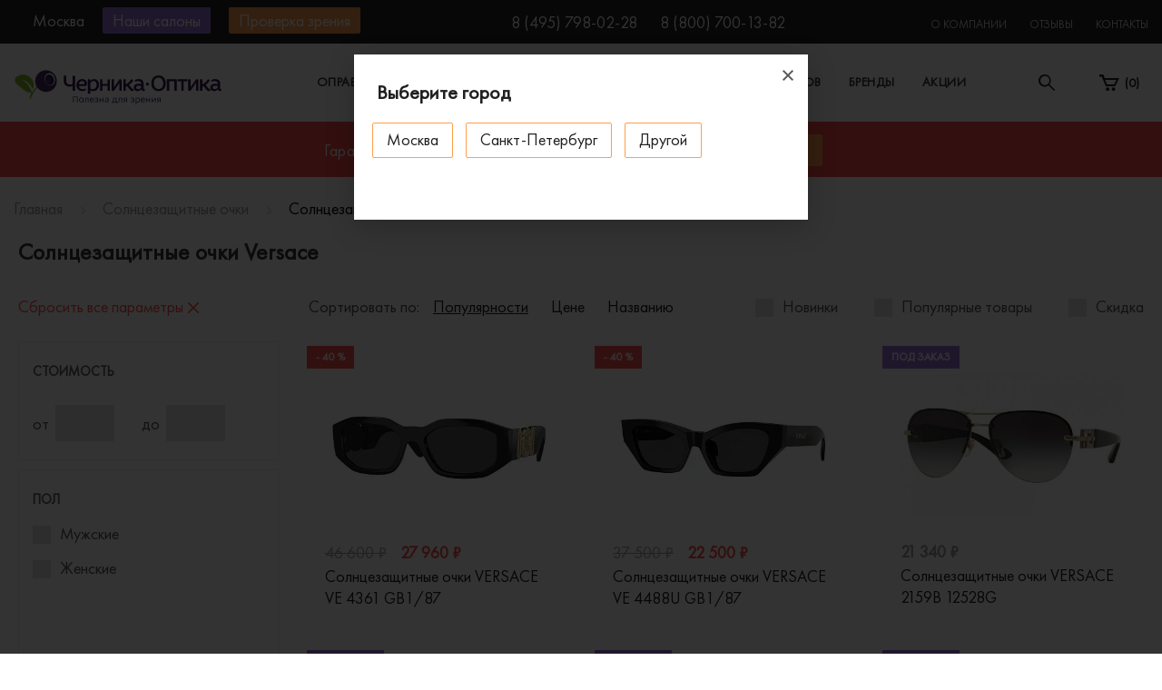

--- FILE ---
content_type: text/html; charset=UTF-8
request_url: https://chernika-optika.ru/sunglasses/filter/brand-is-versace/apply/
body_size: 41727
content:
<!DOCTYPE html>
<html lang="ru">
<head>
    <title>Купить солнцезащитные очки Versace | Цена на солнечные очки Версаче со скидкой 50% </title>
    <meta http-equiv="X-UA-Compatible" content="IE=edge">
    <meta name="viewport" content="width=device-width, initial-scale=1, maximum-scale=1">
    <link rel="canonical" href="https://chernika-optika.ru/sunglasses/filter/brand-is-versace/apply/">
        <link rel="icon" type="image/svg+xml" href="/local/templates/chernika/img/favicon.svg">
    <meta name="theme-color" content="#9971db">
    <meta name="format-detection" content="telephone=no">
    <meta name="msapplication-navbutton-color" content="#9971db">
    <meta name="apple-mobile-web-app-status-bar-style" content="#9971db">
    <meta name="yandex-verification" content="f0ce17d125b42cb8">
             <style>
        html,body{margin:0;padding:0}
        #layout{display:none}
        #chernika-preloader{position:fixed;width:100%;height:100%;top:0;left:0;background-color:#fff;z-index:999}
        #chernika-preloader_spinner{width:300px;height:auto;position:absolute;top:0;right:0;bottom:0;left:0;margin:auto;animation:pulse .7s ease-in-out infinite}
	.viezd-btn {
    display: block;
    -webkit-border-radius: 2px;
    border-radius: 2px;
    background-color: #f44747;
    line-height: 29px;
    padding: 0 11px;
    margin-left: 20px;
    text-align: center;
    font-size: 15px;
    color: #fff;
    cursor: pointer;}
.viezd-btn:hover {
background-color: #ff9e4a;
color: #fff !important;
}

.proverka-btn {
    display: block;
    -webkit-border-radius: 2px;
    border-radius: 2px;
    background-color: #ff9e4a;
    line-height: 29px;
    padding: 0 11px;
    margin-left: 20px;
    text-align: center;
    font-size: 15px;
    color: #fff;
    cursor: pointer;}
.proverka-btn:hover {
background-color: #f44747;
color: #fff !important;
}
	.topDropdown {position: relative;}
	.topDropdown-inner {
		display: none !important;
		position: absolute;
		z-index: 9999;
		padding: 5px;
		background: #232323;
		width: 240px;
	}
	.topDropdown-inner li {padding: 5px 10px; line-height: normal;margin-right: 0;}
	.topDropdown-inner li a {
		color: #fff;
	}
	.topDropdown:hover .topDropdown-inner {display: flex !important; flex-direction: column;}
	.topDropdown-inner:hover {display: block !important;}
   .marquiz__container_inline .marquiz__button {
        background-color: #9971db;
        padding: 10px 20px;
        font-family: "Open Sans", sans-serif;
        font-size: 14px;
        font-weight: 400;
        color: #1a1a1a;
        border-radius: 5px;
        border: 2px solid #9971db;
        padding: 15px 30px;
        font-weight: bold;
    }
#marquiz__close {
        opacity: 1 !important;
    }
    #marquiz__close:hover {
        opacity: 0.6 !important;
    }
        @media only screen and (max-width:1024px){#chernika-preloader_spinner{width:200px;}}
        @keyframes pulse {0%,100%{opacity:0}50%{opacity:1}}
    jdiv.__jivoMobileButton {
        margin: auto 20px 70px auto;
    }
	.covid { width: 100%; padding: 10px 0; background-color: #009688;}
                    .covid .row {display: -webkit-flex; display: -moz-flex; display: -ms-flex; display: -o-flex; display: flex; padding: 0 15px;}
                    .covid a {display: -webkit-flex; display: -moz-flex; display: -ms-flex; display: -o-flex; display: flex; flex-grow: 1; justify-content: center;}
                    .covid a:hover {text-decoration: none;}
                    .covid p {margin: 0; color: #fff; text-align: center; width: 100%;}
                    .covid p strong span {display: inline-block; border-bottom: 1px solid #fff; line-height: normal;}
                    @media screen and (max-width: 991px) {.covid a {padding: 0 10px;}}
                    @media screen and (max-width: 768px) {
                        .covid {padding: 5px 0;}
                        .covid p {line-height: 16px;}
                        .noMobile {display: none}
                    }
 @media (max-height: 700px) and (min-width: 1023px) {
        #marquiz__close {
            top: -15px !important;
        }
    }

    @media (max-height: 653px) and (min-width: 1023px) {
        #marquiz__close {
            top: -10px !important;
        }
    }

    @media screen and (max-width:  767px) {
        .quiz_wrap {
            margin-bottom: 30px;
        }
    }
    </style>
    <meta name="description" content="Оригинальные солнцезащитные очки Versace купить со скидкой 50%. Широкий выбор солнечных очков Версаче в салонах «Черника Оптика».
">
<style>.amdrtsg2gf4h665c{display:none}.castBlockBanner {line-height: 38px;display: block;position:fixed;Top:0px;width:100%;background:grey;height:39px;color:#ffffff;text-align:center;margin:auto; z-index: 3147483647;} </style></head>
<body>
<!-- Marquiz script start -->
<!-- Marquiz script end -->
   
             <div id="layout" class="wrapper">
                  
            <span class="to-top d-none d-xl-flex"><svg xmlns="http://www.w3.org/2000/svg" xmlns:xlink="http://www.w3.org/1999/xlink" width="22" height="13" viewbox="0 0 22 13">
                <defs>
                    <path id="wwg8a" d="M250 833l10-10 10 10"></path>
                </defs>
                <g>
                    <g transform="translate(-249 -821)">
                        <use fill="#fff" fill-opacity="0" stroke="#424242" stroke-linecap="round" stroke-miterlimit="50" stroke-width="2" xlink:href="#wwg8a"></use>
                    </g>
                </g>
            </svg></span>
            <div class="overlay"></div>
            
    <div itemscope itemtype="http://schema.org/Organization">
	<img itemprop="image" style="display: none;" src="/local/templates/chernika/img/favicon.png" alt="Черника Оптика" >
        <meta itemprop="name" content="Черника Оптика">
        <meta itemprop="alternateName" content="Мега-Оптика">
        <meta itemprop="telephone" content="+7 (495) 008-28-28">
        <meta itemprop="telephone" content="+7 (800) 700-13-82">
        <div itemprop="address" itemscope itemtype="http://schema.org/PostalAddress">
            <meta itemprop="addressLocality" content="Москва">
            <meta itemprop="streetAddress" content="улица Бутырский Вал дом 4">
        </div>
	<div itemprop="address" itemscope itemtype="http://schema.org/PostalAddress">
            <meta itemprop="addressLocality" content="Москва">
            <meta itemprop="streetAddress" content="улица Профсоюзная, дом 64/66">
        </div>
    </div>
<div id="city-modal" class="mfp-hide city-container">
    <!--noindex-->
        <div class="modal-header">
            <input type="text" placeholder="Введите название города" class="city-input d-none d-md-block js-searchcity">
            <div class="h4 d-md-none">Мой город</div>
            <div class="h4 d-none d-md-block">Ваш регион: Москва</div>
            <button class="mfp-close">
                <svg class="modal-close-icon"><use xlink:href="#close"/></svg>
            </button>
        </div>

        <ul class="city-list">
                            <li class="default checked">
                                            <span>Москва</span>
                                    </li>
                            <li class="default">
                                                                    <a href="https://spb.chernika-optika.ru/sunglasses/filter/brand-is-versace/apply/">Санкт-Петербург</a>
                                    </li>
                            <li class="default">
                                                                    <a href="https://ufa.chernika-optika.ru/sunglasses/filter/brand-is-versace/apply/">Уфа</a>
                                    </li>
                    </ul>

                    <div class="d-none d-md-block city-adresses-modal">
                <div class="h5">Наши салоны в г. Москва</div>
                                    <div class="city-adresses-column">
			<p class="city-adresses-name"><strong>Салон «Черника-Оптика» ул. Бутырский Вал</strong></p>
                        <p class="metro metro_moscow">
                                                            <sv g width="22" height="16"><use xlink:href="#metro-msk"/></svg>                                                        <span>&nbsp;«Белорусская» (1&nbsp;мин. пешком)</span>
                        </p>
                        <div class="adress"><p>
 <strong>ул. Бутырский Вал, дом 4</strong>,<br>
	 м. «Белорусская» (1 мин. пешком)<br>
	 Пн-Пт: 10:00 – 20:00<br>
	 Сб-Вс: 11:00 – 19:00<br>
 <a href="tel:+74957980228">+7 (495) 798-02-28</a><br>
</p>
<p>
 <a href="/upload/contacts/chernika-optika-parking.jpg" class="popup__image__show icon-parking-alignment" title="Компенсируем стоимость 1 часа на одной из ближайших парковок при записи на бесплатную проверку зрения.">
	Компенсируем стоимость парковки</a>
</p></div>
                                                                                <a href="/contacts/#salon-map" class="on-map_header">
                                <div class="on-map-img">
                                                                    </div>
                                Показать на&nbsp;карте
                            </a>
                                            </div>
                                    <div class="city-adresses-column">
			<p class="city-adresses-name"><strong>Салон «Черника-Оптика» в ТЦ "Дирижабль"</strong></p>
                        <p class="metro metro_moscow">
                                                            <sv g width="22" height="16"><use xlink:href="#metro-msk"/></svg>                                                        <span>&nbsp;«Новые Черёмушки» (5 мин. пешком)</span>
                        </p>
                        <div class="adress"><p>
 <strong>ул. Профсоюзная д. 64/66</strong>,<br>
	 м. «Новые Черёмушки» (5 мин. пешком)<br>
	 Пн-Пт: 10:00 – 22:00<br>
	 Сб-Вс: 10:00 – 22:00 <br>
 	 Тел: <a href="tel:+74957980228">+7 (495) 798-02-28</a><br>
</p>

<p class="icon-parking-alignment">
отдельное здание торгового центра, 1 этаж, возле "Азбуки вкуса"<br>
	 Бесплатная наземная и подземная парковка
</p></div>
                                                                                <a href="/contacts/#salon-map" class="on-map_header">
                                <div class="on-map-img">
                                                                    </div>
                                Показать на&nbsp;карте
                            </a>
                                            </div>
                            </div>
            <!--/noindex-->
</div>

<div id="city-side" class="city-side initializable">
    <ul class="city-list">
        <!--noindex-->
                    <li class="default checked">
                                    <span>Москва</span>
                            </li>
                    <li class="default">
                                    <a href="https://spb.chernika-optika.ru/sunglasses/filter/brand-is-versace/apply/">Санкт-Петербург</a>
                            </li>
                    <li class="default">
                                    <a href="https://ufa.chernika-optika.ru/sunglasses/filter/brand-is-versace/apply/">Уфа</a>
                            </li>
                <!--/noindex-->
    </ul>
    </div>            <header class="header">
                
<div class="navbar-top">
                <div class="navbar-xl-top d-none d-xl-block">
                    <div class="container d-flex justify-content-between">
                        <div class="navbar-xl-top_left">
    <div class="city-adresses">
                    <div class="city-adresses-column"
						>
				<p><strong>Салон «Черника-Оптика» ул. Бутырский Вал</strong></p>
		                <p class="metro">
		                    		                        <sv g width="22" height="16"><use xlink:href="#metro-msk"/></svg>		                    		                    <span>&nbsp;«Белорусская» (1&nbsp;мин. пешком)</span>
		                </p>
		                <div class="adress"><p>
 <strong>ул. Бутырский Вал, дом 4</strong>,<br>
	 м. «Белорусская» (1 мин. пешком)<br>
	 Пн-Пт: 10:00 – 20:00<br>
	 Сб-Вс: 11:00 – 19:00<br>
 <a href="tel:+74957980228">+7 (495) 798-02-28</a><br>
</p>
<p>
 <a href="/upload/contacts/chernika-optika-parking.jpg" class="popup__image__show icon-parking-alignment" title="Компенсируем стоимость 1 часа на одной из ближайших парковок при записи на бесплатную проверку зрения.">
	Компенсируем стоимость парковки</a>
</p></div>
		                		                    		                    <a href="/contacts/#salon-map" class="on-map_header">
		                        <div class="on-map-img">
		                            <svg  version="1.1" xmlns="http://www.w3.org/2000/svg" height="15" width="15"
		                                 xmlns:xlink="http://www.w3.org/1999/xlink" x="0px" y="0px" viewbox="0 0 15 15"
		                                 style="enable-background:new 0 0 15 15;" xml:space="preserve">
		                            <g>
		                                <g>
		                                    <path d="M256,0C153.755,0,70.573,83.182,70.573,185.426c0,126.888,165.939,313.167,173.004,321.035                      c6.636,7.391,18.222,7.378,24.846,0c7.065-7.868,173.004-194.147,173.004-321.035C441.425,83.182,358.244,0,256,0z M256,278.719                      c-51.442,0-93.292-41.851-93.292-93.293S204.559,92.134,256,92.134s93.291,41.851,93.291,93.293S307.441,278.719,256,278.719z"></path>
		                                </g>
		                            </g><g></g><g></g><g></g><g></g><g></g><g></g><g></g><g></g><g></g><g></g><g></g><g></g><g></g><g></g><g></g>
		                        </svg>
		                        </div>
		                        Показать на&nbsp;карте</a>
		                		            </div><!-- city-adresses-column -->
                    <div class="city-adresses-column"
						>
				<p><strong>Салон «Черника-Оптика» в ТЦ "Дирижабль"</strong></p>
		                <p class="metro">
		                    		                        <sv g width="22" height="16"><use xlink:href="#metro-msk"/></svg>		                    		                    <span>&nbsp;«Новые Черёмушки» (5 мин. пешком)</span>
		                </p>
		                <div class="adress"><p>
 <strong>ул. Профсоюзная д. 64/66</strong>,<br>
	 м. «Новые Черёмушки» (5 мин. пешком)<br>
	 Пн-Пт: 10:00 – 22:00<br>
	 Сб-Вс: 10:00 – 22:00 <br>
 	 Тел: <a href="tel:+74957980228">+7 (495) 798-02-28</a><br>
</p>

<p class="icon-parking-alignment">
отдельное здание торгового центра, 1 этаж, возле "Азбуки вкуса"<br>
	 Бесплатная наземная и подземная парковка
</p></div>
		                		                    		                    <a href="/contacts/#salon-map" class="on-map_header">
		                        <div class="on-map-img">
		                            <svg  version="1.1" xmlns="http://www.w3.org/2000/svg" height="15" width="15"
		                                 xmlns:xlink="http://www.w3.org/1999/xlink" x="0px" y="0px" viewbox="0 0 15 15"
		                                 style="enable-background:new 0 0 15 15;" xml:space="preserve">
		                            <g>
		                                <g>
		                                    <path d="M256,0C153.755,0,70.573,83.182,70.573,185.426c0,126.888,165.939,313.167,173.004,321.035                      c6.636,7.391,18.222,7.378,24.846,0c7.065-7.868,173.004-194.147,173.004-321.035C441.425,83.182,358.244,0,256,0z M256,278.719                      c-51.442,0-93.292-41.851-93.292-93.293S204.559,92.134,256,92.134s93.291,41.851,93.291,93.293S307.441,278.719,256,278.719z"></path>
		                                </g>
		                            </g><g></g><g></g><g></g><g></g><g></g><g></g><g></g><g></g><g></g><g></g><g></g><g></g><g></g><g></g><g></g>
		                        </svg>
		                        </div>
		                        Показать на&nbsp;карте</a>
		                		            </div><!-- city-adresses-column -->
            </div><!-- city-adresses -->

    <a href="javascript:void(0);" class="city" onclick="ESCityShow();">
        <div class="city-img">
            <svg id="Layer_2" version="1.1" xmlns="http://www.w3.org/2000/svg" height="15" width="15" xmlns:xlink="http://www.w3.org/1999/xlink" x="0px" y="0px" viewbox="0 0 15 15" style="enable-background:new 0 0 15 15;" xml:space="preserve">
                <g>
                    <g>
                        <path d="M256,0C153.755,0,70.573,83.182,70.573,185.426c0,126.888,165.939,313.167,173.004,321.035                  c6.636,7.391,18.222,7.378,24.846,0c7.065-7.868,173.004-194.147,173.004-321.035C441.425,83.182,358.244,0,256,0z M256,278.719                  c-51.442,0-93.292-41.851-93.292-93.293S204.559,92.134,256,92.134s93.291,41.851,93.291,93.293S307.441,278.719,256,278.719z"></path>
                    </g>
                </g><g></g><g></g><g></g><g></g><g></g><g></g><g></g><g></g><g></g><g></g><g></g><g></g><g></g><g></g><g></g>
            </svg>
        </div><span class="js-selcity">Москва</span>
    </a>
            <span class="place-btn">Наши салоны</span>
    

   <!-- <a href='/viezdnaja-optika' class="viezd-btn" title="Выездная оптика">Выездная оптика</a>-->
		
	
	<a href="/proverka-zrenija/" class="proverka-btn" onclick="ym(24545261,'reachGoal','proverka_orange');return true;">Проверка зрения</a>
</div>

                        <div class="navbar-xl-top_middle">
                            <a href="tel:84957980228">8 (495) 798-02-28</a><a class="hidden-phone_on-mobile" href="tel:88007001382">8 (800) 700-13-82</a>                                                    </div>
                        <div class="navbar-xl-top_right">
                            
<ul>

			<li class="topDropdown"><a href="/about/">О компании</a>
			<ul class="topDropdown-inner">
				<li><a href="/about/#best-price">Гарантия лучших цен</a></li>
				<li><a href="/about/#world-standart">Оптика мирового стандарта</a></li>
				<li><a href="/about/#history">Работаем 16 лет</a></li>
			</ul>
		</li>
		    	<li><a href="/reviews/">Отзывы</a></li>
    	    	<li><a href="/contacts/">Контакты</a></li>
    
</ul>
                        </div>
                    </div>
                </div>
                <div class="navbar-top1">
                    <div class="container d-flex"><a href="#main-menu" class="navbar-top-catalog-btn d-none d-md-flex d-xl-none"><span class="burger"></span>Каталог</a>
                        <div class="navbar-top-panel d-flex justify-content-between">
							                            <a href="/" class="logo">
                                <svg id="svg-logo"><use xlink:href="#chernika-logo"/></svg>
                                                                                        </a>
                            <div class="mobile-phone d-md-flex d-xl-none">
															<a href="tel:84957980228">8 (495) 798-02-28</a><a class="hidden-phone_on-mobile" href="tel:88007001382">8 (800) 700-13-82</a>														</div>
                            
    <div class="navbar-top-menu d-none d-xl-block">
        <ul>
                    <li class="has-megamenu">
                <a href="/eyeglass-frames/" data-menu-item="0">Оправы</a>
            </li>
                    <li class="has-megamenu">
                <a href="/sunglasses/" data-menu-item="1">Солнцезащитные очки</a>
            </li>
                    <li>
                <a href="/eyeglass-frames/filter/pol-is-kid/apply/" data-menu-item="2">Детские очки</a>
            </li>
                    <li class="has-megamenu">
                <a href="/linzy/" data-menu-item="3">Линзы для очков</a>
            </li>
                    <li>
                <a href="/brands/" data-menu-item="4">Бренды</a>
            </li>
                    <li>
                <a href="/action/" data-menu-item="5">Акции</a>
            </li>
        
        </ul>
    </div>
                            <a href="javascript:void(0);" class="cities-tablet d-none d-md-block city-tablet" onclick="ESCityShow();">
                                <svg xmlns="http://www.w3.org/2000/svg" xmlns:xlink="http://www.w3.org/1999/xlink" width="13" height="19">
                                    <path id="a" transform="translate(-20 -469)" d="M26.5 469a6.78 6.78 0 0 1 6.5 7.02c0 3.88-4.59 11.98-6.5 11.98-1.97 0-6.5-8.1-6.5-11.98a6.78 6.78 0 0 1 6.5-7.02zm0 4.13a2.79 2.79 0 0 0-2.67 2.9 2.79 2.79 0 0 0 2.67 2.88 2.79 2.79 0 0 0 2.67-2.89 2.79 2.79 0 0 0-2.67-2.89z"></path>
                                </svg><span class="badge js-selcity">Москва</span>
                            </a>
                            
                            
                            <div class="search">
                                <div class="opened active">
                                    <svg xmlns="http://www.w3.org/2000/svg" xmlns:xlink="http://www.w3.org/1999/xlink" width="18" height="18" viewbox="0 0 18 18">
                                        <defs>
                                            <path id="_6oh1a" d="M736.75 33.8a5.07 5.07 0 1 0 0-10.12 5.07 5.07 0 0 0 0 10.12zm0-11.8a6.74 6.74 0 0 1 5.33 10.88l5.67 5.67a.84.84 0 1 1-1.19 1.2l-5.67-5.68A6.75 6.75 0 1 1 736.75 22z"></path>
                                        </defs>
                                        <g>
                                            <g transform="translate(-730 -22)">
                                                <use fill="#202020" xlink:href="#_6oh1a"></use>
                                            </g>
                                        </g>
                                    </svg>
                                </div>
                                <div class="closed">
                                    <svg xmlns="http://www.w3.org/2000/svg" xmlns:xlink="http://www.w3.org/1999/xlink" width="12" height="12" viewbox="0 0 12 12">
                                        <defs>
                                            <path id="_lqdxa" d="M355 29.59l-1.4 1.4-4.6-4.58-4.59 4.59-1.4-1.41 4.58-4.59-4.59-4.59 1.41-1.4 4.6 4.58 4.58-4.59 1.41 1.41-4.59 4.59z"></path>
                                        </defs>
                                        <g>
                                            <g transform="translate(-343 -19)">
                                                <use fill="#202020" xlink:href="#_lqdxa"></use>
                                            </g>
                                        </g>
                                    </svg>
                                </div>
                            </div>
                                                                                        <a href="/personal/cart/" class="cart d-none d-md-block">
                                    <svg xmlns="http://www.w3.org/2000/svg" xmlns:xlink="http://www.w3.org/1999/xlink" width="22" height="18" viewBox="0 0 22 18">
                                        <defs>
                                            <path id="_8498a" d="M587 22h4.41l1.41 3.88H609l-4.53 9.06h-10.35l-4.53-10.35H587z"></path>
                                            <path id="_8498c" d="M602.53 36.24a1.94 1.94 0 1 1 0 3.88 1.94 1.94 0 0 1 0-3.88z"></path>
                                            <path id="_8498d" d="M596.06 36.24a1.94 1.94 0 1 1 0 3.88 1.94 1.94 0 0 1 0-3.88z"></path>
                                            <clipPath id="_8498b">
                                                <use fill="#fff" xlink:href="#_8498a"></use>
                                            </clipPath>
                                        </defs>
                                        <g>
                                            <g transform="translate(-587 -22)">
                                                <use fill-opacity="0" stroke="#202020" stroke-miterlimit="50" stroke-width="4" clip-path="url(&quot;#_8498b&quot;)" xlink:href="#_8498a"></use>
                                            </g>
                                            <g transform="translate(-587 -22)">
                                                <use fill="#202020" xlink:href="#_8498c"></use>
                                            </g>
                                            <g transform="translate(-587 -22)">
                                                <use fill="#202020" xlink:href="#_8498d"></use>
                                            </g>
                                        </g>
                                    </svg><span class="badge">(<span class="js-basket_count">0</span>)</span>
                                </a>
							                        </div>
                    </div>
                </div>
                <div class="navbar-top-search">
                    <div class="container">
						<div id="smart-title-search" class="bx-searchtitle theme-blue">
	<form action="/search/index.php">
		
			<input id="smart-title-search-input" placeholder="поиск по товарам" type="text" name="q" value="" autocomplete="off" >
			
				<span class="bx-searchtitle-preloader view" id="smart-title-search_preloader_item"></span>
				<button class="" type="submit" name="s"><svg xmlns="http://www.w3.org/2000/svg" xmlns:xlink="http://www.w3.org/1999/xlink" width="18" height="18" viewbox="0 0 18 18">
                                    <defs>
                                        <path id="_6oh2a" d="M736.75 33.8a5.07 5.07 0 1 0 0-10.12 5.07 5.07 0 0 0 0 10.12zm0-11.8a6.74 6.74 0 0 1 5.33 10.88l5.67 5.67a.84.84 0 1 1-1.19 1.2l-5.67-5.68A6.75 6.75 0 1 1 736.75 22z"></path>
                                    </defs>
                                    <g>
                                        <g transform="translate(-730 -22)">
                                            <use fill="#202020" xlink:href="#_6oh2a"></use>
                                        </g>
                                    </g>
                                </svg></button>
			
		
	</form>
	
	</div>



                    </div>
                </div>
</div><!-- ./navbar-top -->
                
            <div id="megamenu_0" class="navbar-top-megamenu">
            <div class="container">
                <div class="row">
                                        
                                            <div class="col-xl-2">
                            <div class="navbar-top-megamenu-submenu">
                                <div class="h3">По типу</div>
                                <ul class="brands__scroll">
                                                                            <li><a href="/eyeglass-frames/filter/new-is-y/apply/">Новинки</a></li>
                                                                            <li><a href="/eyeglass-frames/filter/pol-is-male/apply/">Мужские</a></li>
                                                                            <li><a href="/eyeglass-frames/filter/pol-is-female/apply/">Женские </a></li>
                                                                            <li><a href="/eyeglass-frames/filter/pol-is-unisex/apply/">Унисекс</a></li>
                                                                            <li><a href="/eyeglass-frames/filter/pol-is-kid/apply/">Детские</a></li>
                                                                    </ul>
                                                                    <div class="h3">По типу рамки</div>
                                    <ul class="brands__scroll">
                                        <li><a href="/eyeglass-frames/filter/style-is-obodkovie/apply/">Ободковая</a></li>
                                        <li><a href="/eyeglass-frames/filter/style-is-poluobodkovie/apply/">Полуободковая</a></li>
                                        <li><a href="/eyeglass-frames/filter/style-is-bezobodkovie/apply/">Безободковая</a></li>
                                    </ul>
                                                                                                    <ul style="margin-top: 10px;">
                                        <li>
                                            <a href="/outlet/" style="color: #7336d7;">Черника Outlet</a>
                                        </li>
                                    </ul>
                                                            </div>
                        </div>
                    
                                            <div class="col-xl-6">
                            <div class="navbar-top-megamenu-submenu" style="max-height: 532px; overflow: hidden;">
                                <div class="h3">Популярные бренды</div>
                                <ul class="with-brands">
                                                                            <li><a href="/eyeglass-frames/filter/brand-is-7th-street/apply/">7th Street</a></li>
                                                                            <li><a href="/eyeglass-frames/filter/brand-is-emporio-armani/apply/">Emporio Armani</a></li>
                                                                            <li><a href="/eyeglass-frames/filter/brand-is-prada/apply/">Prada</a></li>
                                                                            <li><a href="/eyeglass-frames/filter/brand-is-ana-hickmann/apply/">Ana Hickmann</a></li>
                                                                            <li><a href="/eyeglass-frames/filter/brand-is-fisher-price/apply/">Fisher-Price</a></li>
                                                                            <li><a href="/eyeglass-frames/filter/brand-is-prodesign/apply/">Prodesign</a></li>
                                                                            <li><a href="/eyeglass-frames/filter/brand-is-armani-exchange/apply/">Armani Exchange</a></li>
                                                                            <li><a href="/eyeglass-frames/filter/brand-is-furla/apply/">Furla</a></li>
                                                                            <li><a href="/eyeglass-frames/filter/brand-is-ray-ban/apply/">Ray-Ban</a></li>
                                                                            <li><a href="/eyeglass-frames/filter/brand-is-baldinini/apply/">Baldinini</a></li>
                                                                            <li><a href="/eyeglass-frames/filter/brand-is-gucci/apply/">Gucci</a></li>
                                                                            <li><a href="/eyeglass-frames/filter/brand-is-revlon/apply/">Revlon</a></li>
                                                                            <li><a href="/eyeglass-frames/filter/brand-is-blancia/apply/">Blancia</a></li>
                                                                            <li><a href="/eyeglass-frames/filter/brand-is-guess/apply/">Guess</a></li>
                                                                            <li><a href="/eyeglass-frames/filter/brand-is-roy-robson/apply/">Roy Robson</a></li>
                                                                            <li><a href="/eyeglass-frames/filter/brand-is-boss-hugo-boss/apply/">Boss</a></li>
                                                                            <li><a href="/eyeglass-frames/filter/brand-is-hickmann/apply/">Hickmann</a></li>
                                                                            <li><a href="/eyeglass-frames/filter/brand-is-silhouette/apply/">Silhouette</a></li>
                                                                            <li><a href="/eyeglass-frames/filter/brand-is-bulget/apply/">Bulget</a></li>
                                                                            <li><a href="/eyeglass-frames/filter/brand-is-hugo-boss/apply/">Hugo</a></li>
                                                                            <li><a href="/eyeglass-frames/filter/brand-is-ted-baker/apply/">Ted Baker</a></li>
                                                                            <li><a href="/eyeglass-frames/filter/brand-is-calvin-klein/apply/">Calvin Klein</a></li>
                                                                            <li><a href="/eyeglass-frames/filter/brand-is-jaguar/apply/">Jaguar</a></li>
                                                                            <li><a href="/eyeglass-frames/filter/brand-is-tiffany/apply/">Tiffany</a></li>
                                                                            <li><a href="/eyeglass-frames/filter/brand-is-carolina-herrera/apply/">Carolina Herrera</a></li>
                                                                            <li><a href="/eyeglass-frames/filter/brand-is-max-mara/apply/">Max Mara</a></li>
                                                                            <li><a href="/eyeglass-frames/filter/brand-is-titanflex/apply/">Titanflex</a></li>
                                                                            <li><a href="/eyeglass-frames/filter/brand-is-carrera/apply/">Carrera</a></li>
                                                                            <li><a href="/eyeglass-frames/filter/brand-is-max-co/apply/">Max&Co</a></li>
                                                                            <li><a href="/eyeglass-frames/filter/brand-is-tom-ford/apply/">Tom Ford</a></li>
                                                                            <li><a href="/eyeglass-frames/filter/brand-is-chopard/apply/">Chopard</a></li>
                                                                            <li><a href="/eyeglass-frames/filter/brand-is-mexx/apply/">Mexx</a></li>
                                                                            <li><a href="/eyeglass-frames/filter/brand-is-tommy-hilfiger/apply/">Tommy Hilfiger</a></li>
                                                                            <li><a href="/eyeglass-frames/filter/brand-is-david-beckham/apply/">David Beckham</a></li>
                                                                            <li><a href="/eyeglass-frames/filter/brand-is-montblanc/apply/">MontBlanc</a></li>
                                                                            <li><a href="/eyeglass-frames/filter/brand-is-versace/apply/">Versace</a></li>
                                                                            <li><a href="/eyeglass-frames/filter/brand-is-davidoff/apply/">Davidoff</a></li>
                                                                            <li><a href="/eyeglass-frames/filter/brand-is-oakley/apply/">Oakley</a></li>
                                                                            <li><a href="/eyeglass-frames/filter/brand-is-vogue/apply/">Vogue</a></li>
                                                                            <li><a href="/eyeglass-frames/filter/brand-is-dolce-gabbana/apply/">Dolce&Gabbana</a></li>
                                                                            <li><a href="/eyeglass-frames/filter/brand-is-pierre-cardin/apply/">Pierre Cardin</a></li>
                                                                            <li><a href="/eyeglass-frames/filter/brand-is-william-morris/apply/">William Morris</a></li>
                                                                            <li><a href="/eyeglass-frames/filter/brand-is-einstoffen/apply/">Einstoffen</a></li>
                                                                            <li><a href="/eyeglass-frames/filter/brand-is-polaroid/apply/">Polaroid</a></li>
                                                                            <li><a href="/eyeglass-frames/filter/brand-is-valentin-yudashkin/apply/">Валентин Юдашкин</a></li>
                                                                    </ul>
                            </div>
                        </div>
                    
                                            <div class="col-xl-4">
                            <div class="navbar-top-megamenu-submenu">
                                <div class="h3">Популярные формы</div>
                                <ul class="with-boxes">
                                                                            <li>
                                            <a href="/eyeglass-frames/filter/frame_type-is-kruglie/apply/">
                                                                                                <img src="/upload/uf/6f4/6f4a8dca92decd8303a4c4e11945db28.svg" alt="Круглые">Круглые                                            </a>
                                        </li>
                                                                            <li>
                                            <a href="/eyeglass-frames/filter/frame_type-is-oval/apply/">
                                                                                                <img src="/upload/uf/d03/nufewf1o27rzkst8wl1gia51skw7u0p8.svg" alt="Овальные">Овальные                                            </a>
                                        </li>
                                                                            <li>
                                            <a href="/eyeglass-frames/filter/frame_type-is-pryamougolnie/apply/">
                                                                                                <img src="/upload/uf/955/x3htg1di7cz4d9en1bs8s3z3r3joe8b9.svg" alt="Прямоугольные">Прямоугольные                                            </a>
                                        </li>
                                                                            <li>
                                            <a href="/eyeglass-frames/filter/frame_type-is-kvadratnie/apply/">
                                                                                                <img src="/upload/uf/af0/gen8tzru6d1nn27aivwielj23nsqfhf0.svg" alt="Квадратные">Квадратные                                            </a>
                                        </li>
                                                                            <li>
                                            <a href="/eyeglass-frames/filter/frame_type-is-trapecya/apply/">
                                                                                                <img src="/upload/uf/ac6/ac6962f27e9333900585ad57ca51b2e5.svg" alt="Трапеция">Трапеция                                            </a>
                                        </li>
                                                                            <li>
                                            <a href="/eyeglass-frames/filter/frame_type-is-aviator/apply/">
                                                                                                <img src="/upload/uf/a44/a440ddcc57c0883f4c85f0d29b241e71.svg" alt="Авиаторы">Авиаторы                                            </a>
                                        </li>
                                                                            <li>
                                            <a href="/eyeglass-frames/filter/frame_type-is-koshglaz/apply/">
                                                                                                <img src="/upload/uf/bbb/bbbc48c370db8896935b85a5d6564931.svg" alt="Кошачий глаз">Кошачий глаз                                            </a>
                                        </li>
                                                                            <li>
                                            <a href="/eyeglass-frames/filter/frame_type-is-babochka/apply/">
                                                                                                <img src="/upload/uf/f1d/f1df9032111a81a260a79f05f7654c61.svg" alt="Бабочка">Бабочка                                            </a>
                                        </li>
                                                                    </ul>
                            </div>
                        </div>
                    
                                    </div>
            </div>
        </div>
                <div id="megamenu_1" class="navbar-top-megamenu">
            <div class="container">
                <div class="row">
                                        
                                            <div class="col-xl-2">
                            <div class="navbar-top-megamenu-submenu">
                                <div class="h3">По типу</div>
                                <ul class="brands__scroll">
                                                                            <li><a href="/sunglasses/filter/new-is-y/apply/">Новинки</a></li>
                                                                            <li><a href="/sunglasses/filter/pol-is-male/apply/">Мужские</a></li>
                                                                            <li><a href="/sunglasses/filter/pol-is-female/apply/">Женские </a></li>
                                                                            <li><a href="/sunglasses/filter/pol-is-unisex/apply/">Унисекс</a></li>
                                                                            <li><a href="/sunglasses/filter/pol-is-kid/apply/">Детские</a></li>
                                                                    </ul>
                                                                                                    <ul style="margin-top: 10px;">
                                        <li>
                                            <a href="/outlet-sunglasses/" style="color: #7336d7;">Черника Outlet</a>
                                        </li>
                                    </ul>
                                                            </div>
                        </div>
                    
                                            <div class="col-xl-6">
                            <div class="navbar-top-megamenu-submenu" style="max-height: 532px; overflow: hidden;">
                                <div class="h3">Популярные бренды</div>
                                <ul class="with-brands">
                                                                            <li><a href="/sunglasses/filter/brand-is-ana-hickmann/apply/">Ana Hickmann</a></li>
                                                                            <li><a href="/sunglasses/filter/brand-is-emporio-armani/apply/">Emporio Armani</a></li>
                                                                            <li><a href="/sunglasses/filter/brand-is-polaroid/apply/">Polaroid</a></li>
                                                                            <li><a href="/sunglasses/filter/brand-is-armani-exchange/apply/">Armani Exchange</a></li>
                                                                            <li><a href="/sunglasses/filter/brand-is-fisher-price/apply/">Fisher-Price</a></li>
                                                                            <li><a href="/sunglasses/filter/brand-is-prada/apply/">Prada</a></li>
                                                                            <li><a href="/sunglasses/filter/brand-is-boss-hugo-boss/apply/">Boss</a></li>
                                                                            <li><a href="/sunglasses/filter/brand-is-furla/apply/">Furla</a></li>
                                                                            <li><a href="/sunglasses/filter/brand-is-ray-ban/apply/">Ray-Ban</a></li>
                                                                            <li><a href="/sunglasses/filter/brand-is-bvlgari/apply/">BVLGARI</a></li>
                                                                            <li><a href="/sunglasses/filter/brand-is-gresso/apply/">Gresso</a></li>
                                                                            <li><a href="/sunglasses/filter/brand-is-roy-robson/apply/">Roy Robson</a></li>
                                                                            <li><a href="/sunglasses/filter/brand-is-carolina-herrera/apply/">Carolina Herrera</a></li>
                                                                            <li><a href="/sunglasses/filter/brand-is-guess/apply/">Guess</a></li>
                                                                            <li><a href="/sunglasses/filter/brand-is-silhouette/apply/">Silhouette</a></li>
                                                                            <li><a href="/sunglasses/filter/brand-is-carrera/apply/">Carrera</a></li>
                                                                            <li><a href="/sunglasses/filter/brand-is-hickmann/apply/">Hickmann</a></li>
                                                                            <li><a href="/sunglasses/filter/brand-is-tiffany/apply/">Tiffany</a></li>
                                                                            <li><a href="/sunglasses/filter/brand-is-cazal/apply/">Cazal</a></li>
                                                                            <li><a href="/sunglasses/filter/brand-is-hugo-boss/apply/">Hugo</a></li>
                                                                            <li><a href="/sunglasses/filter/brand-is-tom-ford/apply/">Tom Ford</a></li>
                                                                            <li><a href="/sunglasses/filter/brand-is-david-beckham/apply/">David Beckham</a></li>
                                                                            <li><a href="/sunglasses/filter/brand-is-jaguar/apply/">Jaguar</a></li>
                                                                            <li><a href="/sunglasses/filter/brand-is-ventoe/apply/">Ventoe</a></li>
                                                                            <li><a href="/sunglasses/filter/brand-is-demetz/apply/">Demetz</a></li>
                                                                            <li><a href="/sunglasses/filter/brand-is-max-mara/apply/">Max Mara</a></li>
                                                                            <li><a href="/sunglasses/filter/brand-is-vogue/apply/">Vogue</a></li>
                                                                            <li><a href="/sunglasses/filter/brand-is-dior/apply/">Dior</a></li>
                                                                            <li><a href="/sunglasses/filter/brand-is-max-co/apply/">Max&Co</a></li>
                                                                            <li><a href="/sunglasses/filter/brand-is-william-morris/apply/">William Morris</a></li>
                                                                            <li><a href="/sunglasses/filter/brand-is-dolce-gabbana/apply/">Dolce&Gabbana</a></li>
                                                                            <li><a href="/sunglasses/filter/brand-is-oakley/apply/">Oakley</a></li>
                                                                            <li><a href="/sunglasses/filter/brand-is-valentin-yudashkin/apply/">Валентин Юдашкин</a></li>
                                                                    </ul>
                            </div>
                        </div>
                    
                                            <div class="col-xl-4">
                            <div class="navbar-top-megamenu-submenu">
                                <div class="h3">Популярные формы</div>
                                <ul class="with-boxes">
                                                                            <li>
                                            <a href="/sunglasses/filter/frame_type-is-kruglie/apply/">
                                                                                                <img src="/upload/uf/6f4/6f4a8dca92decd8303a4c4e11945db28.svg" alt="Круглые">Круглые                                            </a>
                                        </li>
                                                                            <li>
                                            <a href="/sunglasses/filter/frame_type-is-oval/apply/">
                                                                                                <img src="/upload/uf/d03/nufewf1o27rzkst8wl1gia51skw7u0p8.svg" alt="Овальные">Овальные                                            </a>
                                        </li>
                                                                            <li>
                                            <a href="/sunglasses/filter/frame_type-is-pryamougolnie/apply/">
                                                                                                <img src="/upload/uf/955/x3htg1di7cz4d9en1bs8s3z3r3joe8b9.svg" alt="Прямоугольные">Прямоугольные                                            </a>
                                        </li>
                                                                            <li>
                                            <a href="/sunglasses/filter/frame_type-is-kvadratnie/apply/">
                                                                                                <img src="/upload/uf/af0/gen8tzru6d1nn27aivwielj23nsqfhf0.svg" alt="Квадратные">Квадратные                                            </a>
                                        </li>
                                                                            <li>
                                            <a href="/sunglasses/filter/frame_type-is-trapecya/apply/">
                                                                                                <img src="/upload/uf/ac6/ac6962f27e9333900585ad57ca51b2e5.svg" alt="Трапеция">Трапеция                                            </a>
                                        </li>
                                                                            <li>
                                            <a href="/sunglasses/filter/frame_type-is-aviator/apply/">
                                                                                                <img src="/upload/uf/a44/a440ddcc57c0883f4c85f0d29b241e71.svg" alt="Авиаторы">Авиаторы                                            </a>
                                        </li>
                                                                            <li>
                                            <a href="/sunglasses/filter/frame_type-is-koshglaz/apply/">
                                                                                                <img src="/upload/uf/bbb/bbbc48c370db8896935b85a5d6564931.svg" alt="Кошачий глаз">Кошачий глаз                                            </a>
                                        </li>
                                                                            <li>
                                            <a href="/sunglasses/filter/frame_type-is-babochka/apply/">
                                                                                                <img src="/upload/uf/f1d/f1df9032111a81a260a79f05f7654c61.svg" alt="Бабочка">Бабочка                                            </a>
                                        </li>
                                                                    </ul>
                            </div>
                        </div>
                    
                                    </div>
            </div>
        </div>
                <div id="megamenu_3" class="navbar-top-megamenu">
            <div class="container">
                <div class="row">
                                            <div class="col-xl-4">
                            <div class="navbar-top-megamenu-submenu">
                                <div class="h3">По типу</div>
                                <ul class="brands__scroll">
                                    <li><a href="/lenses/filter/lenses_type-is-progressivnye/apply/">Прогрессивные линзы</a></li>
                                     <li><a href="/lenses/filter/lenses_features-is-for-computer/apply/">Компьютерные линзы</a><li>
                                                                         <li><a href="/lenses/filter/lenses_features-is-ofisniye/apply/">Офисные линзы</a></li>
                                                                        <li><a href="/lenses/filter/lenses_type-is-multifocal/apply/">Мультифокальные линзы</a></li>
                                                                        <li><a href="/lenses/filter/lenses_light-is-fotohromnye/apply/">Фотохромные линзы</a></li>
                                    <li><a href="/proverka-zrenija/">Бесплатная проверка зрения</a></li>
                                </ul>
                                <ul style="margin-top: 10px;">
                                    <li>
                                        <a href="/lenses/" style="color: #7336d7;">Каталог линз</a>
                                    </li>
                                </ul>
                            </div>
                        </div>

                        <div class="col-xl-4">
                            <div class="navbar-top-megamenu-submenu">
                                <div class="h3">По брендам</div>
                                <ul class="brands__scroll">
                                    <li><a href="/lenses/filter/brand-is-essilor/apply/">Линзы для очков Essilor</a></li>
                                    <li><a href="/lenses/filter/brand-is-zeiss/apply/">Линзы для очков ZEISS</a></li>
                                    <li><a href="/lenses/filter/brand-is-essilor/lenses_type-is-progressivnye/apply/">Прогрессивные линзы Essilor</a></li>
 <li><a href="/lenses/filter/brand-is-zeiss/lenses_type-is-progressivnye/apply/">Прогрессивные линзы ZEISS</a></li>
                                                                        <li><a href="/linzy/progressivnye-linzy-seiko/">Прогрессивные линзы Seiko</a></li>
                                    <li><a href="/linzy/progressivnye-linzy-shamir/">Прогрессивные линзы Shamir</a><li>
                                     <li><a href="/linzy/progressivnye-linzy-hoya/">Прогрессивные линзы Hoya</a><li>
                                    
                                </ul>
                            </div>
                        </div>

                        <div class="col-xl-4">
                            <div class="navbar-top-megamenu-submenu">
                                <div class="h3">Детские линзы</div>
                                <ul class="brands__scroll">
                                    <li><a href="/linzy-stellest/">Детские линзы Stellest</a></li>
                                    <li><a href="/linzy-myopilux/">Детские линзы Myopilux</a></li>
 <li><a href="/lenses/">Все очковые линзы</a><li>
                                </ul>
                            </div>
                        </div>
                                        
                    
                    
                    
                                    </div>
            </div>
        </div>
                </header>
                    


<div class="note-warring"><div class="container d-xl-flex"><div class="clickdown">
<p>
	Гарантируем лучшую цену на любую оправу в Москве
</p>
</div>
<div class="info-block info-block_clear info-block_down">
	<p class="tile">
		Гарантируем лучшую цену на любую оправу в Москве среди салонов оптики. Нашли дешевле? Позвоните нам <span style="white-space:nowrap"><a href="tel:84957980228">8 (495) 798-02-28</a></span> — сделаем индивидуальное предложение.
	</p>
 <span class="note-warring-btn d-none d-xl-block">Подробнее</span>
</div></div></div>
<div class="breadcrumbs"  itemscope itemtype="http://schema.org/BreadcrumbList"><div class="container"><ul>
			<li class="bx-breadcrumb-item" id="bx_breadcrumb_0" itemprop="itemListElement" itemscope itemtype="http://schema.org/ListItem">
				<a href="/" title="Главная" itemprop="item">
					<span itemprop="name">Главная</span>
				</a>
				<meta itemprop="position" content="1" >
			</li>
			<li class="bx-breadcrumb-item" id="bx_breadcrumb_1" itemprop="itemListElement" itemscope itemtype="http://schema.org/ListItem">
				<a href="/sunglasses/" title="Солнцезащитные очки" itemprop="item">
					<span itemprop="name">Солнцезащитные очки</span>
				</a>
				<meta itemprop="position" content="2" >
			</li>
			<li class="bx-breadcrumb-item" itemprop="itemListElement" itemscope itemtype="http://schema.org/ListItem">
                <span itemprop="name">Солнцезащитные очки Versace</span>
				<meta itemprop="position" content="3" >
			</li></ul></div></div>
<style>
	#tags-tiles-top { overflow: hidden; }
	#tags-tiles-bottom { overflow: hidden; }
    #tags-tiles-seo { overflow: hidden; }
    #tags-tiles-seo-bottom { overflow: hidden; }
	.more-link {
		display: block;
		width: 100%;
		padding: 0px 8px 8px 0px;
		text-align: left;
		text-decoration: none;
	}
	.more-link:after {
		content: "\2193";
		margin-left: 8px;
		font-size: .8em;
	}
	.more-link.open:after { content: "\2191"; }
</style>
    <section class="catalog">
        <div class="container js-catalog_sort">
            <h1 class="section-title">Солнцезащитные очки Versace</h1>
									                <div class="filter-elements d-xl-none"><a href="#filter-side" class="filter-btn">Фильтр</a>
                    <div class="horizontal-filter-sort">
                        <p>Сортировать по:</p>

                        <span data-href="/sunglasses/filter/brand-is-versace/apply/?sort=price_asc" class="linkReplace js-filter active"><span>Цене</span>
							                    </span>
                    </div>
                </div>
                <div class="horizontal-filter d-none d-xl-flex align-items-center justify-content-between">
                    <div class="clear-filter-btn"><a href="#" class="js-filter_reset">Сбросить все параметры <svg class="close-icon" xmlns="http://www.w3.org/2000/svg" width="12" height="12" fill="#ff5050" viewBox="0 0 48 48"><path d="M28.2 24L47.1 5A3 3 0 0 0 47 1a3 3 0 0 0-4.3 0L24 19.7 5 1A3 3 0 0 0 1 .9 3 3 0 0 0 .9 5L19.7 24 1 42.9A3 3 0 1 0 5 47L24 28.2l18.9 18.9a3 3 0 0 0 4.2 0 3 3 0 0 0 0-4.3L28.2 24z"/></svg></a></div>
                    <div class="horizontal-filter-sort">
                        <p>Сортировать по:</p>

                        <span data-href="/sunglasses/filter/brand-is-versace/apply/" class="linkReplace js-filter active_line"><span>Популярности</span>
                    </span>

                        <span data-href="/sunglasses/filter/brand-is-versace/apply/?sort=price_asc" class="linkReplace js-filter active"><span>Цене</span>
							                    </span>

                        <span data-href="/sunglasses/filter/brand-is-versace/apply/?sort=name_asc" class="linkReplace js-filter active"><span>Названию</span>
                                            </span>
                    </div>
                    <div class="horizontal-filter-chekboxes">
						                            <label class="checkbox">Новинки
                                <input type="checkbox" class="js-filter" data-filter="arrFilter_156_1964378601">
                                <div class="control__indicator"></div>
                            </label>
												                            <label class="checkbox">Популярные товары
                                <input type="checkbox" class="js-filter" data-filter="arrFilter_157_34683263">
                                <div class="control__indicator"></div>
                            </label>
												                            <label class="checkbox">Скидка
                                <input type="checkbox" class="js-filter" data-filter="arrFilter_158_2602068165">
                                <div class="control__indicator"></div>
                            </label>
						                    </div>
                </div>
			        </div>
        <div class="container">
			
<div class="row">
    <div class="col-xl-3 d-none d-xl-block">

        
<form name="arrFilter_form" action="/sunglasses/filter/brand-is-versace/apply/" method="get" id="filter-side" class="smartfilter filter-side initializable" data-reset-href='/sunglasses/'>
        <ul>
                    <li class="opened_default"><span class="transparent-menu-item">Блоки</span>
                <div class="sort-list filter-side__submenu">
                                            <div class="sort-list__item filter-side__item">
                                                            <label data-role="label_mobile_arrFilter_156_1964378601" class="checkbox bx_filter_param_label disabled" for="mobile_arrFilter_156_1964378601">
                                    Новинки                                    <input
                                        type="checkbox"
                                        value="Y"
                                        name="arrFilter_156_1964378601"
                                        id="mobile_arrFilter_156_1964378601"
                                                                                onclick="smartFilter.click(this)"
                                    />
                                    <div class="control__indicator"></div>
                                </label>
                                                    </div>
                                            <div class="sort-list__item filter-side__item">
                                                            <label data-role="label_mobile_arrFilter_158_2602068165" class="checkbox bx_filter_param_label disabled" for="mobile_arrFilter_158_2602068165">
                                    Скидка                                    <input
                                        type="checkbox"
                                        value="Y"
                                        name="arrFilter_158_2602068165"
                                        id="mobile_arrFilter_158_2602068165"
                                                                                onclick="smartFilter.click(this)"
                                    />
                                    <div class="control__indicator"></div>
                                </label>
                                                    </div>
                                    </div>
            </li>
                            <li class="js-prop_wrap" style="display:none">
                    <span>Новинки</span>
                    <div class="filter-side__submenu">
                                                                                                                                <div class="filter-side__item">
                                        <label data-role="label_mobile_arrFilter_156_1964378601" class="checkbox bx_filter_param_label disabled" for="mobile_arrFilter_156_1964378601">
                                            Y                                            <input
                                                type="checkbox"
                                                value="Y"
                                                name="arrFilter_156_1964378601"
                                                id="mobile_arrFilter_156_1964378601"
                                                                                                onclick="smartFilter.click(this)"
                                            />
                                            <div class="control__indicator"></div>
                                        </label>
                                    </div>
                                                                                </div>
                </li>
                            <li class="js-prop_wrap">
                    <span>Стоимость</span>
                    <div class="filter-side__submenu">
                                                        <div class="cost-range">
                                    <label for="from_coast">от</label>
                                    <input
                                        class="min-price"
                                        type="text"
                                        name="arrFilter_183_MIN"
                                        id="mobile_arrFilter_183_MIN"
                                        value=""
                                        size="5"
                                        onchange="smartFilter.keyup(this)"
                                    />
                                    <label for="from_coast">до</label>
                                    <input
                                        class="max-price"
                                        type="text"
                                        name="arrFilter_183_MAX"
                                        id="mobile_arrFilter_183_MAX"
                                        value=""
                                        size="5"
                                        onchange="smartFilter.keyup(this)"
                                    />
                                </div>
                                                                                    </div>
                </li>
                            <li class="js-prop_wrap" style="display:none">
                    <span>Скидка</span>
                    <div class="filter-side__submenu">
                                                                                                                                <div class="filter-side__item">
                                        <label data-role="label_mobile_arrFilter_158_2602068165" class="checkbox bx_filter_param_label disabled" for="mobile_arrFilter_158_2602068165">
                                            Y                                            <input
                                                type="checkbox"
                                                value="Y"
                                                name="arrFilter_158_2602068165"
                                                id="mobile_arrFilter_158_2602068165"
                                                                                                onclick="smartFilter.click(this)"
                                            />
                                            <div class="control__indicator"></div>
                                        </label>
                                    </div>
                                                                                </div>
                </li>
                            <li class="js-prop_wrap">
                    <span>Пол</span>
                    <div class="filter-side__submenu">
                                                                                                                                <div class="filter-side__item">
                                        <label data-role="label_mobile_arrFilter_163_1435361449" class="checkbox bx_filter_param_label " for="mobile_arrFilter_163_1435361449">
                                            Мужские                                            <input
                                                type="checkbox"
                                                value="Y"
                                                name="arrFilter_163_1435361449"
                                                id="mobile_arrFilter_163_1435361449"
                                                                                                onclick="smartFilter.click(this)"
                                            />
                                            <div class="control__indicator"></div>
                                        </label>
                                    </div>
                                                                                                        <div class="filter-side__item">
                                        <label data-role="label_mobile_arrFilter_163_1249151596" class="checkbox bx_filter_param_label " for="mobile_arrFilter_163_1249151596">
                                            Женские                                             <input
                                                type="checkbox"
                                                value="Y"
                                                name="arrFilter_163_1249151596"
                                                id="mobile_arrFilter_163_1249151596"
                                                                                                onclick="smartFilter.click(this)"
                                            />
                                            <div class="control__indicator"></div>
                                        </label>
                                    </div>
                                                                                                        <div class="filter-side__item">
                                        <label data-role="label_mobile_arrFilter_163_2598567057" class="checkbox bx_filter_param_label disabled" for="mobile_arrFilter_163_2598567057">
                                            Унисекс                                            <input
                                                type="checkbox"
                                                value="Y"
                                                name="arrFilter_163_2598567057"
                                                id="mobile_arrFilter_163_2598567057"
                                                                                                onclick="smartFilter.click(this)"
                                            />
                                            <div class="control__indicator"></div>
                                        </label>
                                    </div>
                                                                                                        <div class="filter-side__item">
                                        <label data-role="label_mobile_arrFilter_163_1159956604" class="checkbox bx_filter_param_label disabled" for="mobile_arrFilter_163_1159956604">
                                            Детские                                            <input
                                                type="checkbox"
                                                value="Y"
                                                name="arrFilter_163_1159956604"
                                                id="mobile_arrFilter_163_1159956604"
                                                                                                onclick="smartFilter.click(this)"
                                            />
                                            <div class="control__indicator"></div>
                                        </label>
                                    </div>
                                                                                                        <div class="filter-side__item">
                                        <label data-role="label_mobile_arrFilter_163_2182002357" class="checkbox bx_filter_param_label disabled" for="mobile_arrFilter_163_2182002357">
                                            Подростковые                                            <input
                                                type="checkbox"
                                                value="Y"
                                                name="arrFilter_163_2182002357"
                                                id="mobile_arrFilter_163_2182002357"
                                                                                                onclick="smartFilter.click(this)"
                                            />
                                            <div class="control__indicator"></div>
                                        </label>
                                    </div>
                                                                                                        <div class="filter-side__item">
                                        <label data-role="label_mobile_arrFilter_163_980624058" class="checkbox bx_filter_param_label disabled" for="mobile_arrFilter_163_980624058">
                                            Для девочек                                            <input
                                                type="checkbox"
                                                value="Y"
                                                name="arrFilter_163_980624058"
                                                id="mobile_arrFilter_163_980624058"
                                                                                                onclick="smartFilter.click(this)"
                                            />
                                            <div class="control__indicator"></div>
                                        </label>
                                    </div>
                                                                                                        <div class="filter-side__item">
                                        <label data-role="label_mobile_arrFilter_163_2494979210" class="checkbox bx_filter_param_label disabled" for="mobile_arrFilter_163_2494979210">
                                            Для мальчиков                                            <input
                                                type="checkbox"
                                                value="Y"
                                                name="arrFilter_163_2494979210"
                                                id="mobile_arrFilter_163_2494979210"
                                                                                                onclick="smartFilter.click(this)"
                                            />
                                            <div class="control__indicator"></div>
                                        </label>
                                    </div>
                                                                                </div>
                </li>
                            <li class="js-prop_wrap">
                    <span>Бренд</span>
                    <div class="filter-side__submenu">
                                                                                                                                                                                                                                                                                                            <div class="mm-btn_fullwidth">
                                                A                                            </div>
                                                                                                                <div class="filter-side__item">
                                        <label data-role="label_mobile_arrFilter_164_105379404" class="checkbox bx_filter_param_label " for="mobile_arrFilter_164_105379404">
                                            Adidas                                            <input
                                                type="checkbox"
                                                value="Y"
                                                name="arrFilter_164_105379404"
                                                id="mobile_arrFilter_164_105379404"
                                                                                                onclick="smartFilter.click(this)"
                                            />
                                            <div class="control__indicator"></div>
                                        </label>
                                    </div>
                                                                                                                                                                                                                                                                    <div class="filter-side__item">
                                        <label data-role="label_mobile_arrFilter_164_654250703" class="checkbox bx_filter_param_label " for="mobile_arrFilter_164_654250703">
                                            Ana Hickmann                                            <input
                                                type="checkbox"
                                                value="Y"
                                                name="arrFilter_164_654250703"
                                                id="mobile_arrFilter_164_654250703"
                                                                                                onclick="smartFilter.click(this)"
                                            />
                                            <div class="control__indicator"></div>
                                        </label>
                                    </div>
                                                                                                                                                                                                                                                                    <div class="filter-side__item">
                                        <label data-role="label_mobile_arrFilter_164_466024748" class="checkbox bx_filter_param_label " for="mobile_arrFilter_164_466024748">
                                            Andy Wolf                                            <input
                                                type="checkbox"
                                                value="Y"
                                                name="arrFilter_164_466024748"
                                                id="mobile_arrFilter_164_466024748"
                                                                                                onclick="smartFilter.click(this)"
                                            />
                                            <div class="control__indicator"></div>
                                        </label>
                                    </div>
                                                                                                                                                                                                                                                                    <div class="filter-side__item">
                                        <label data-role="label_mobile_arrFilter_164_725592624" class="checkbox bx_filter_param_label " for="mobile_arrFilter_164_725592624">
                                            Armani Exchange                                            <input
                                                type="checkbox"
                                                value="Y"
                                                name="arrFilter_164_725592624"
                                                id="mobile_arrFilter_164_725592624"
                                                                                                onclick="smartFilter.click(this)"
                                            />
                                            <div class="control__indicator"></div>
                                        </label>
                                    </div>
                                                                                                                                                                                                                                                                                    <div class="mm-btn_fullwidth">
                                                B                                            </div>
                                                                                                                <div class="filter-side__item">
                                        <label data-role="label_mobile_arrFilter_164_4033109394" class="checkbox bx_filter_param_label " for="mobile_arrFilter_164_4033109394">
                                            Baniss                                            <input
                                                type="checkbox"
                                                value="Y"
                                                name="arrFilter_164_4033109394"
                                                id="mobile_arrFilter_164_4033109394"
                                                                                                onclick="smartFilter.click(this)"
                                            />
                                            <div class="control__indicator"></div>
                                        </label>
                                    </div>
                                                                                                                                                                                                                                                                    <div class="filter-side__item">
                                        <label data-role="label_mobile_arrFilter_164_3735564117" class="checkbox bx_filter_param_label " for="mobile_arrFilter_164_3735564117">
                                            Benetton                                            <input
                                                type="checkbox"
                                                value="Y"
                                                name="arrFilter_164_3735564117"
                                                id="mobile_arrFilter_164_3735564117"
                                                                                                onclick="smartFilter.click(this)"
                                            />
                                            <div class="control__indicator"></div>
                                        </label>
                                    </div>
                                                                                                                                                                                                                                                                    <div class="filter-side__item">
                                        <label data-role="label_mobile_arrFilter_164_3672086166" class="checkbox bx_filter_param_label " for="mobile_arrFilter_164_3672086166">
                                            Boss                                            <input
                                                type="checkbox"
                                                value="Y"
                                                name="arrFilter_164_3672086166"
                                                id="mobile_arrFilter_164_3672086166"
                                                                                                onclick="smartFilter.click(this)"
                                            />
                                            <div class="control__indicator"></div>
                                        </label>
                                    </div>
                                                                                                                                                                                                                                                                    <div class="filter-side__item">
                                        <label data-role="label_mobile_arrFilter_164_2114616695" class="checkbox bx_filter_param_label " for="mobile_arrFilter_164_2114616695">
                                            BVLGARI                                            <input
                                                type="checkbox"
                                                value="Y"
                                                name="arrFilter_164_2114616695"
                                                id="mobile_arrFilter_164_2114616695"
                                                                                                onclick="smartFilter.click(this)"
                                            />
                                            <div class="control__indicator"></div>
                                        </label>
                                    </div>
                                                                                                                                                                                                                                                                                    <div class="mm-btn_fullwidth">
                                                C                                            </div>
                                                                                                                <div class="filter-side__item">
                                        <label data-role="label_mobile_arrFilter_164_1065808300" class="checkbox bx_filter_param_label " for="mobile_arrFilter_164_1065808300">
                                            Calvin Klein                                            <input
                                                type="checkbox"
                                                value="Y"
                                                name="arrFilter_164_1065808300"
                                                id="mobile_arrFilter_164_1065808300"
                                                                                                onclick="smartFilter.click(this)"
                                            />
                                            <div class="control__indicator"></div>
                                        </label>
                                    </div>
                                                                                                                                                                                                                                                                    <div class="filter-side__item">
                                        <label data-role="label_mobile_arrFilter_164_1824639418" class="checkbox bx_filter_param_label " for="mobile_arrFilter_164_1824639418">
                                            Carolina Herrera                                            <input
                                                type="checkbox"
                                                value="Y"
                                                name="arrFilter_164_1824639418"
                                                id="mobile_arrFilter_164_1824639418"
                                                                                                onclick="smartFilter.click(this)"
                                            />
                                            <div class="control__indicator"></div>
                                        </label>
                                    </div>
                                                                                                                                                                                                                                                                    <div class="filter-side__item">
                                        <label data-role="label_mobile_arrFilter_164_30386516" class="checkbox bx_filter_param_label " for="mobile_arrFilter_164_30386516">
                                            Carrera                                            <input
                                                type="checkbox"
                                                value="Y"
                                                name="arrFilter_164_30386516"
                                                id="mobile_arrFilter_164_30386516"
                                                                                                onclick="smartFilter.click(this)"
                                            />
                                            <div class="control__indicator"></div>
                                        </label>
                                    </div>
                                                                                                                                                                                                                                                                    <div class="filter-side__item">
                                        <label data-role="label_mobile_arrFilter_164_1539341465" class="checkbox bx_filter_param_label " for="mobile_arrFilter_164_1539341465">
                                            Cazal                                            <input
                                                type="checkbox"
                                                value="Y"
                                                name="arrFilter_164_1539341465"
                                                id="mobile_arrFilter_164_1539341465"
                                                                                                onclick="smartFilter.click(this)"
                                            />
                                            <div class="control__indicator"></div>
                                        </label>
                                    </div>
                                                                                                                                                                                                                                                                    <div class="filter-side__item">
                                        <label data-role="label_mobile_arrFilter_164_4123564032" class="checkbox bx_filter_param_label " for="mobile_arrFilter_164_4123564032">
                                            Chloe                                            <input
                                                type="checkbox"
                                                value="Y"
                                                name="arrFilter_164_4123564032"
                                                id="mobile_arrFilter_164_4123564032"
                                                                                                onclick="smartFilter.click(this)"
                                            />
                                            <div class="control__indicator"></div>
                                        </label>
                                    </div>
                                                                                                                                                                                                                                                                    <div class="filter-side__item">
                                        <label data-role="label_mobile_arrFilter_164_1992858050" class="checkbox bx_filter_param_label " for="mobile_arrFilter_164_1992858050">
                                            Chopard                                            <input
                                                type="checkbox"
                                                value="Y"
                                                name="arrFilter_164_1992858050"
                                                id="mobile_arrFilter_164_1992858050"
                                                                                                onclick="smartFilter.click(this)"
                                            />
                                            <div class="control__indicator"></div>
                                        </label>
                                    </div>
                                                                                                                                                                                                                                                                                    <div class="mm-btn_fullwidth">
                                                D                                            </div>
                                                                                                                <div class="filter-side__item">
                                        <label data-role="label_mobile_arrFilter_164_1572288808" class="checkbox bx_filter_param_label " for="mobile_arrFilter_164_1572288808">
                                            David Beckham                                            <input
                                                type="checkbox"
                                                value="Y"
                                                name="arrFilter_164_1572288808"
                                                id="mobile_arrFilter_164_1572288808"
                                                                                                onclick="smartFilter.click(this)"
                                            />
                                            <div class="control__indicator"></div>
                                        </label>
                                    </div>
                                                                                                                                                                                                                                                                    <div class="filter-side__item">
                                        <label data-role="label_mobile_arrFilter_164_3791641419" class="checkbox bx_filter_param_label " for="mobile_arrFilter_164_3791641419">
                                            Demetz                                            <input
                                                type="checkbox"
                                                value="Y"
                                                name="arrFilter_164_3791641419"
                                                id="mobile_arrFilter_164_3791641419"
                                                                                                onclick="smartFilter.click(this)"
                                            />
                                            <div class="control__indicator"></div>
                                        </label>
                                    </div>
                                                                                                                                                                                                                                                                    <div class="filter-side__item">
                                        <label data-role="label_mobile_arrFilter_164_2097283315" class="checkbox bx_filter_param_label " for="mobile_arrFilter_164_2097283315">
                                            DESPADA                                            <input
                                                type="checkbox"
                                                value="Y"
                                                name="arrFilter_164_2097283315"
                                                id="mobile_arrFilter_164_2097283315"
                                                                                                onclick="smartFilter.click(this)"
                                            />
                                            <div class="control__indicator"></div>
                                        </label>
                                    </div>
                                                                                                                                                                                                                                                                    <div class="filter-side__item">
                                        <label data-role="label_mobile_arrFilter_164_2242014351" class="checkbox bx_filter_param_label " for="mobile_arrFilter_164_2242014351">
                                            Diesel                                            <input
                                                type="checkbox"
                                                value="Y"
                                                name="arrFilter_164_2242014351"
                                                id="mobile_arrFilter_164_2242014351"
                                                                                                onclick="smartFilter.click(this)"
                                            />
                                            <div class="control__indicator"></div>
                                        </label>
                                    </div>
                                                                                                                                                                                                                                                                    <div class="filter-side__item">
                                        <label data-role="label_mobile_arrFilter_164_1628722008" class="checkbox bx_filter_param_label " for="mobile_arrFilter_164_1628722008">
                                            Dior                                            <input
                                                type="checkbox"
                                                value="Y"
                                                name="arrFilter_164_1628722008"
                                                id="mobile_arrFilter_164_1628722008"
                                                                                                onclick="smartFilter.click(this)"
                                            />
                                            <div class="control__indicator"></div>
                                        </label>
                                    </div>
                                                                                                                                                                                                                                                                    <div class="filter-side__item">
                                        <label data-role="label_mobile_arrFilter_164_4022454392" class="checkbox bx_filter_param_label " for="mobile_arrFilter_164_4022454392">
                                            Dolce&Gabbana                                            <input
                                                type="checkbox"
                                                value="Y"
                                                name="arrFilter_164_4022454392"
                                                id="mobile_arrFilter_164_4022454392"
                                                                                                onclick="smartFilter.click(this)"
                                            />
                                            <div class="control__indicator"></div>
                                        </label>
                                    </div>
                                                                                                                                                                                                                                                                                    <div class="mm-btn_fullwidth">
                                                E                                            </div>
                                                                                                                <div class="filter-side__item">
                                        <label data-role="label_mobile_arrFilter_164_3639833631" class="checkbox bx_filter_param_label " for="mobile_arrFilter_164_3639833631">
                                            Einstoffen                                            <input
                                                type="checkbox"
                                                value="Y"
                                                name="arrFilter_164_3639833631"
                                                id="mobile_arrFilter_164_3639833631"
                                                                                                onclick="smartFilter.click(this)"
                                            />
                                            <div class="control__indicator"></div>
                                        </label>
                                    </div>
                                                                                                                                                                                                                                                                    <div class="filter-side__item">
                                        <label data-role="label_mobile_arrFilter_164_1906662875" class="checkbox bx_filter_param_label " for="mobile_arrFilter_164_1906662875">
                                            Emporio Armani                                            <input
                                                type="checkbox"
                                                value="Y"
                                                name="arrFilter_164_1906662875"
                                                id="mobile_arrFilter_164_1906662875"
                                                                                                onclick="smartFilter.click(this)"
                                            />
                                            <div class="control__indicator"></div>
                                        </label>
                                    </div>
                                                                                                                                                                                                                                                                    <div class="filter-side__item">
                                        <label data-role="label_mobile_arrFilter_164_1178114858" class="checkbox bx_filter_param_label " for="mobile_arrFilter_164_1178114858">
                                            Estilo                                            <input
                                                type="checkbox"
                                                value="Y"
                                                name="arrFilter_164_1178114858"
                                                id="mobile_arrFilter_164_1178114858"
                                                                                                onclick="smartFilter.click(this)"
                                            />
                                            <div class="control__indicator"></div>
                                        </label>
                                    </div>
                                                                                                                                                                                                                                                                                    <div class="mm-btn_fullwidth">
                                                F                                            </div>
                                                                                                                <div class="filter-side__item">
                                        <label data-role="label_mobile_arrFilter_164_3744582288" class="checkbox bx_filter_param_label " for="mobile_arrFilter_164_3744582288">
                                            Fisher-Price                                            <input
                                                type="checkbox"
                                                value="Y"
                                                name="arrFilter_164_3744582288"
                                                id="mobile_arrFilter_164_3744582288"
                                                                                                onclick="smartFilter.click(this)"
                                            />
                                            <div class="control__indicator"></div>
                                        </label>
                                    </div>
                                                                                                                                                                                                                                                                    <div class="filter-side__item">
                                        <label data-role="label_mobile_arrFilter_164_3704932796" class="checkbox bx_filter_param_label " for="mobile_arrFilter_164_3704932796">
                                            Flamingo                                            <input
                                                type="checkbox"
                                                value="Y"
                                                name="arrFilter_164_3704932796"
                                                id="mobile_arrFilter_164_3704932796"
                                                                                                onclick="smartFilter.click(this)"
                                            />
                                            <div class="control__indicator"></div>
                                        </label>
                                    </div>
                                                                                                                                                                                                                                                                    <div class="filter-side__item">
                                        <label data-role="label_mobile_arrFilter_164_1057365100" class="checkbox bx_filter_param_label " for="mobile_arrFilter_164_1057365100">
                                            Furla                                            <input
                                                type="checkbox"
                                                value="Y"
                                                name="arrFilter_164_1057365100"
                                                id="mobile_arrFilter_164_1057365100"
                                                                                                onclick="smartFilter.click(this)"
                                            />
                                            <div class="control__indicator"></div>
                                        </label>
                                    </div>
                                                                                                                                                                                                                                                                                    <div class="mm-btn_fullwidth">
                                                G                                            </div>
                                                                                                                <div class="filter-side__item">
                                        <label data-role="label_mobile_arrFilter_164_3127416231" class="checkbox bx_filter_param_label " for="mobile_arrFilter_164_3127416231">
                                            Gresso                                            <input
                                                type="checkbox"
                                                value="Y"
                                                name="arrFilter_164_3127416231"
                                                id="mobile_arrFilter_164_3127416231"
                                                                                                onclick="smartFilter.click(this)"
                                            />
                                            <div class="control__indicator"></div>
                                        </label>
                                    </div>
                                                                                                                                                                                                                                                                    <div class="filter-side__item">
                                        <label data-role="label_mobile_arrFilter_164_3865835450" class="checkbox bx_filter_param_label " for="mobile_arrFilter_164_3865835450">
                                            Gucci                                            <input
                                                type="checkbox"
                                                value="Y"
                                                name="arrFilter_164_3865835450"
                                                id="mobile_arrFilter_164_3865835450"
                                                                                                onclick="smartFilter.click(this)"
                                            />
                                            <div class="control__indicator"></div>
                                        </label>
                                    </div>
                                                                                                                                                                                                                                                                    <div class="filter-side__item">
                                        <label data-role="label_mobile_arrFilter_164_2439825196" class="checkbox bx_filter_param_label " for="mobile_arrFilter_164_2439825196">
                                            Guess                                            <input
                                                type="checkbox"
                                                value="Y"
                                                name="arrFilter_164_2439825196"
                                                id="mobile_arrFilter_164_2439825196"
                                                                                                onclick="smartFilter.click(this)"
                                            />
                                            <div class="control__indicator"></div>
                                        </label>
                                    </div>
                                                                                                                                                                                                                                                                    <div class="filter-side__item">
                                        <label data-role="label_mobile_arrFilter_164_140875414" class="checkbox bx_filter_param_label " for="mobile_arrFilter_164_140875414">
                                            Guess by Marciano                                            <input
                                                type="checkbox"
                                                value="Y"
                                                name="arrFilter_164_140875414"
                                                id="mobile_arrFilter_164_140875414"
                                                                                                onclick="smartFilter.click(this)"
                                            />
                                            <div class="control__indicator"></div>
                                        </label>
                                    </div>
                                                                                                                                                                                                                                                                                    <div class="mm-btn_fullwidth">
                                                H                                            </div>
                                                                                                                <div class="filter-side__item">
                                        <label data-role="label_mobile_arrFilter_164_3369810898" class="checkbox bx_filter_param_label " for="mobile_arrFilter_164_3369810898">
                                            Hickmann                                            <input
                                                type="checkbox"
                                                value="Y"
                                                name="arrFilter_164_3369810898"
                                                id="mobile_arrFilter_164_3369810898"
                                                                                                onclick="smartFilter.click(this)"
                                            />
                                            <div class="control__indicator"></div>
                                        </label>
                                    </div>
                                                                                                                                                                                                                                                                    <div class="filter-side__item">
                                        <label data-role="label_mobile_arrFilter_164_2678799607" class="checkbox bx_filter_param_label " for="mobile_arrFilter_164_2678799607">
                                            Hugo                                            <input
                                                type="checkbox"
                                                value="Y"
                                                name="arrFilter_164_2678799607"
                                                id="mobile_arrFilter_164_2678799607"
                                                                                                onclick="smartFilter.click(this)"
                                            />
                                            <div class="control__indicator"></div>
                                        </label>
                                    </div>
                                                                                                                                                                                                                                                                                    <div class="mm-btn_fullwidth">
                                                J                                            </div>
                                                                                                                <div class="filter-side__item">
                                        <label data-role="label_mobile_arrFilter_164_2137171456" class="checkbox bx_filter_param_label " for="mobile_arrFilter_164_2137171456">
                                            Jaguar                                            <input
                                                type="checkbox"
                                                value="Y"
                                                name="arrFilter_164_2137171456"
                                                id="mobile_arrFilter_164_2137171456"
                                                                                                onclick="smartFilter.click(this)"
                                            />
                                            <div class="control__indicator"></div>
                                        </label>
                                    </div>
                                                                                                                                                                                                                                                                    <div class="filter-side__item">
                                        <label data-role="label_mobile_arrFilter_164_3775280035" class="checkbox bx_filter_param_label " for="mobile_arrFilter_164_3775280035">
                                            Jimmy Choo                                            <input
                                                type="checkbox"
                                                value="Y"
                                                name="arrFilter_164_3775280035"
                                                id="mobile_arrFilter_164_3775280035"
                                                                                                onclick="smartFilter.click(this)"
                                            />
                                            <div class="control__indicator"></div>
                                        </label>
                                    </div>
                                                                                                                                                                                                                                                                    <div class="filter-side__item">
                                        <label data-role="label_mobile_arrFilter_164_2516648757" class="checkbox bx_filter_param_label " for="mobile_arrFilter_164_2516648757">
                                            Just Cavalli                                            <input
                                                type="checkbox"
                                                value="Y"
                                                name="arrFilter_164_2516648757"
                                                id="mobile_arrFilter_164_2516648757"
                                                                                                onclick="smartFilter.click(this)"
                                            />
                                            <div class="control__indicator"></div>
                                        </label>
                                    </div>
                                                                                                                                                                                                                                                                                    <div class="mm-btn_fullwidth">
                                                K                                            </div>
                                                                                                                <div class="filter-side__item">
                                        <label data-role="label_mobile_arrFilter_164_938819744" class="checkbox bx_filter_param_label " for="mobile_arrFilter_164_938819744">
                                            Karen Millen                                            <input
                                                type="checkbox"
                                                value="Y"
                                                name="arrFilter_164_938819744"
                                                id="mobile_arrFilter_164_938819744"
                                                                                                onclick="smartFilter.click(this)"
                                            />
                                            <div class="control__indicator"></div>
                                        </label>
                                    </div>
                                                                                                                                                                                                                                                                                    <div class="mm-btn_fullwidth">
                                                L                                            </div>
                                                                                                                <div class="filter-side__item">
                                        <label data-role="label_mobile_arrFilter_164_2935755034" class="checkbox bx_filter_param_label " for="mobile_arrFilter_164_2935755034">
                                            Liberty Sport                                            <input
                                                type="checkbox"
                                                value="Y"
                                                name="arrFilter_164_2935755034"
                                                id="mobile_arrFilter_164_2935755034"
                                                                                                onclick="smartFilter.click(this)"
                                            />
                                            <div class="control__indicator"></div>
                                        </label>
                                    </div>
                                                                                                                                                                                                                                                                                    <div class="mm-btn_fullwidth">
                                                M                                            </div>
                                                                                                                <div class="filter-side__item">
                                        <label data-role="label_mobile_arrFilter_164_142206335" class="checkbox bx_filter_param_label " for="mobile_arrFilter_164_142206335">
                                            Marc Jacobs                                            <input
                                                type="checkbox"
                                                value="Y"
                                                name="arrFilter_164_142206335"
                                                id="mobile_arrFilter_164_142206335"
                                                                                                onclick="smartFilter.click(this)"
                                            />
                                            <div class="control__indicator"></div>
                                        </label>
                                    </div>
                                                                                                                                                                                                                                                                    <div class="filter-side__item">
                                        <label data-role="label_mobile_arrFilter_164_2014274073" class="checkbox bx_filter_param_label " for="mobile_arrFilter_164_2014274073">
                                            Matsuda                                            <input
                                                type="checkbox"
                                                value="Y"
                                                name="arrFilter_164_2014274073"
                                                id="mobile_arrFilter_164_2014274073"
                                                                                                onclick="smartFilter.click(this)"
                                            />
                                            <div class="control__indicator"></div>
                                        </label>
                                    </div>
                                                                                                                                                                                                                                                                    <div class="filter-side__item">
                                        <label data-role="label_mobile_arrFilter_164_3903881096" class="checkbox bx_filter_param_label " for="mobile_arrFilter_164_3903881096">
                                            Max Mara                                            <input
                                                type="checkbox"
                                                value="Y"
                                                name="arrFilter_164_3903881096"
                                                id="mobile_arrFilter_164_3903881096"
                                                                                                onclick="smartFilter.click(this)"
                                            />
                                            <div class="control__indicator"></div>
                                        </label>
                                    </div>
                                                                                                                                                                                                                                                                    <div class="filter-side__item">
                                        <label data-role="label_mobile_arrFilter_164_2679590686" class="checkbox bx_filter_param_label " for="mobile_arrFilter_164_2679590686">
                                            Max&Co                                            <input
                                                type="checkbox"
                                                value="Y"
                                                name="arrFilter_164_2679590686"
                                                id="mobile_arrFilter_164_2679590686"
                                                                                                onclick="smartFilter.click(this)"
                                            />
                                            <div class="control__indicator"></div>
                                        </label>
                                    </div>
                                                                                                                                                                                                                                                                    <div class="filter-side__item">
                                        <label data-role="label_mobile_arrFilter_164_2838126973" class="checkbox bx_filter_param_label " for="mobile_arrFilter_164_2838126973">
                                            Miu Miu                                            <input
                                                type="checkbox"
                                                value="Y"
                                                name="arrFilter_164_2838126973"
                                                id="mobile_arrFilter_164_2838126973"
                                                                                                onclick="smartFilter.click(this)"
                                            />
                                            <div class="control__indicator"></div>
                                        </label>
                                    </div>
                                                                                                                                                                                                                                                                    <div class="filter-side__item">
                                        <label data-role="label_mobile_arrFilter_164_3250980707" class="checkbox bx_filter_param_label " for="mobile_arrFilter_164_3250980707">
                                            MO                                            <input
                                                type="checkbox"
                                                value="Y"
                                                name="arrFilter_164_3250980707"
                                                id="mobile_arrFilter_164_3250980707"
                                                                                                onclick="smartFilter.click(this)"
                                            />
                                            <div class="control__indicator"></div>
                                        </label>
                                    </div>
                                                                                                                                                                                                                                                                    <div class="filter-side__item">
                                        <label data-role="label_mobile_arrFilter_164_1193541713" class="checkbox bx_filter_param_label " for="mobile_arrFilter_164_1193541713">
                                            Moschino                                            <input
                                                type="checkbox"
                                                value="Y"
                                                name="arrFilter_164_1193541713"
                                                id="mobile_arrFilter_164_1193541713"
                                                                                                onclick="smartFilter.click(this)"
                                            />
                                            <div class="control__indicator"></div>
                                        </label>
                                    </div>
                                                                                                                                                                                                                                                                                    <div class="mm-btn_fullwidth">
                                                N                                            </div>
                                                                                                                <div class="filter-side__item">
                                        <label data-role="label_mobile_arrFilter_164_1427070627" class="checkbox bx_filter_param_label " for="mobile_arrFilter_164_1427070627">
                                            NICE                                            <input
                                                type="checkbox"
                                                value="Y"
                                                name="arrFilter_164_1427070627"
                                                id="mobile_arrFilter_164_1427070627"
                                                                                                onclick="smartFilter.click(this)"
                                            />
                                            <div class="control__indicator"></div>
                                        </label>
                                    </div>
                                                                                                                                                                                                                                                                                    <div class="mm-btn_fullwidth">
                                                O                                            </div>
                                                                                                                <div class="filter-side__item">
                                        <label data-role="label_mobile_arrFilter_164_288507801" class="checkbox bx_filter_param_label " for="mobile_arrFilter_164_288507801">
                                            Oakley                                            <input
                                                type="checkbox"
                                                value="Y"
                                                name="arrFilter_164_288507801"
                                                id="mobile_arrFilter_164_288507801"
                                                                                                onclick="smartFilter.click(this)"
                                            />
                                            <div class="control__indicator"></div>
                                        </label>
                                    </div>
                                                                                                                                                                                                                                                                                    <div class="mm-btn_fullwidth">
                                                P                                            </div>
                                                                                                                <div class="filter-side__item">
                                        <label data-role="label_mobile_arrFilter_164_2923930980" class="checkbox bx_filter_param_label " for="mobile_arrFilter_164_2923930980">
                                            Pepe Jeans                                            <input
                                                type="checkbox"
                                                value="Y"
                                                name="arrFilter_164_2923930980"
                                                id="mobile_arrFilter_164_2923930980"
                                                                                                onclick="smartFilter.click(this)"
                                            />
                                            <div class="control__indicator"></div>
                                        </label>
                                    </div>
                                                                                                                                                                                                                                                                    <div class="filter-side__item">
                                        <label data-role="label_mobile_arrFilter_164_2691736577" class="checkbox bx_filter_param_label " for="mobile_arrFilter_164_2691736577">
                                            Pierre Cardin                                            <input
                                                type="checkbox"
                                                value="Y"
                                                name="arrFilter_164_2691736577"
                                                id="mobile_arrFilter_164_2691736577"
                                                                                                onclick="smartFilter.click(this)"
                                            />
                                            <div class="control__indicator"></div>
                                        </label>
                                    </div>
                                                                                                                                                                                                                                                                    <div class="filter-side__item">
                                        <label data-role="label_mobile_arrFilter_164_1223639939" class="checkbox bx_filter_param_label " for="mobile_arrFilter_164_1223639939">
                                            Polaroid                                            <input
                                                type="checkbox"
                                                value="Y"
                                                name="arrFilter_164_1223639939"
                                                id="mobile_arrFilter_164_1223639939"
                                                                                                onclick="smartFilter.click(this)"
                                            />
                                            <div class="control__indicator"></div>
                                        </label>
                                    </div>
                                                                                                                                                                                                                                                                    <div class="filter-side__item">
                                        <label data-role="label_mobile_arrFilter_164_3903589473" class="checkbox bx_filter_param_label " for="mobile_arrFilter_164_3903589473">
                                            Prada                                            <input
                                                type="checkbox"
                                                value="Y"
                                                name="arrFilter_164_3903589473"
                                                id="mobile_arrFilter_164_3903589473"
                                                                                                onclick="smartFilter.click(this)"
                                            />
                                            <div class="control__indicator"></div>
                                        </label>
                                    </div>
                                                                                                                                                                                                                                                                                    <div class="mm-btn_fullwidth">
                                                R                                            </div>
                                                                                                                <div class="filter-side__item">
                                        <label data-role="label_mobile_arrFilter_164_2563176686" class="checkbox bx_filter_param_label " for="mobile_arrFilter_164_2563176686">
                                            Ray-Ban                                            <input
                                                type="checkbox"
                                                value="Y"
                                                name="arrFilter_164_2563176686"
                                                id="mobile_arrFilter_164_2563176686"
                                                                                                onclick="smartFilter.click(this)"
                                            />
                                            <div class="control__indicator"></div>
                                        </label>
                                    </div>
                                                                                                                                                                                                                                                                    <div class="filter-side__item">
                                        <label data-role="label_mobile_arrFilter_164_3846684163" class="checkbox bx_filter_param_label " for="mobile_arrFilter_164_3846684163">
                                            Roberto Cavalli                                            <input
                                                type="checkbox"
                                                value="Y"
                                                name="arrFilter_164_3846684163"
                                                id="mobile_arrFilter_164_3846684163"
                                                                                                onclick="smartFilter.click(this)"
                                            />
                                            <div class="control__indicator"></div>
                                        </label>
                                    </div>
                                                                                                                                                                                                                                                                    <div class="filter-side__item">
                                        <label data-role="label_mobile_arrFilter_164_1290310356" class="checkbox bx_filter_param_label " for="mobile_arrFilter_164_1290310356">
                                            Roy Robson                                            <input
                                                type="checkbox"
                                                value="Y"
                                                name="arrFilter_164_1290310356"
                                                id="mobile_arrFilter_164_1290310356"
                                                                                                onclick="smartFilter.click(this)"
                                            />
                                            <div class="control__indicator"></div>
                                        </label>
                                    </div>
                                                                                                                                                                                                                                                                                    <div class="mm-btn_fullwidth">
                                                S                                            </div>
                                                                                                                <div class="filter-side__item">
                                        <label data-role="label_mobile_arrFilter_164_189390639" class="checkbox bx_filter_param_label " for="mobile_arrFilter_164_189390639">
                                            Silhouette                                            <input
                                                type="checkbox"
                                                value="Y"
                                                name="arrFilter_164_189390639"
                                                id="mobile_arrFilter_164_189390639"
                                                                                                onclick="smartFilter.click(this)"
                                            />
                                            <div class="control__indicator"></div>
                                        </label>
                                    </div>
                                                                                                                                                                                                                                                                    <div class="filter-side__item">
                                        <label data-role="label_mobile_arrFilter_164_1624981507" class="checkbox bx_filter_param_label " for="mobile_arrFilter_164_1624981507">
                                            St.Louise                                            <input
                                                type="checkbox"
                                                value="Y"
                                                name="arrFilter_164_1624981507"
                                                id="mobile_arrFilter_164_1624981507"
                                                                                                onclick="smartFilter.click(this)"
                                            />
                                            <div class="control__indicator"></div>
                                        </label>
                                    </div>
                                                                                                                                                                                                                                                                    <div class="filter-side__item">
                                        <label data-role="label_mobile_arrFilter_164_2616640190" class="checkbox bx_filter_param_label " for="mobile_arrFilter_164_2616640190">
                                            Swarovski                                            <input
                                                type="checkbox"
                                                value="Y"
                                                name="arrFilter_164_2616640190"
                                                id="mobile_arrFilter_164_2616640190"
                                                                                                onclick="smartFilter.click(this)"
                                            />
                                            <div class="control__indicator"></div>
                                        </label>
                                    </div>
                                                                                                                                                                                                                                                                                    <div class="mm-btn_fullwidth">
                                                T                                            </div>
                                                                                                                <div class="filter-side__item">
                                        <label data-role="label_mobile_arrFilter_164_1160616946" class="checkbox bx_filter_param_label " for="mobile_arrFilter_164_1160616946">
                                            Tiffany                                            <input
                                                type="checkbox"
                                                value="Y"
                                                name="arrFilter_164_1160616946"
                                                id="mobile_arrFilter_164_1160616946"
                                                                                                onclick="smartFilter.click(this)"
                                            />
                                            <div class="control__indicator"></div>
                                        </label>
                                    </div>
                                                                                                                                                                                                                                                                    <div class="filter-side__item">
                                        <label data-role="label_mobile_arrFilter_164_841657188" class="checkbox bx_filter_param_label " for="mobile_arrFilter_164_841657188">
                                            Tom Ford                                            <input
                                                type="checkbox"
                                                value="Y"
                                                name="arrFilter_164_841657188"
                                                id="mobile_arrFilter_164_841657188"
                                                                                                onclick="smartFilter.click(this)"
                                            />
                                            <div class="control__indicator"></div>
                                        </label>
                                    </div>
                                                                                                                                                                                                                                                                                    <div class="mm-btn_fullwidth">
                                                V                                            </div>
                                                                                                                <div class="filter-side__item">
                                        <label data-role="label_mobile_arrFilter_164_826256316" class="checkbox bx_filter_param_label " for="mobile_arrFilter_164_826256316">
                                            Ventoe                                            <input
                                                type="checkbox"
                                                value="Y"
                                                name="arrFilter_164_826256316"
                                                id="mobile_arrFilter_164_826256316"
                                                                                                onclick="smartFilter.click(this)"
                                            />
                                            <div class="control__indicator"></div>
                                        </label>
                                    </div>
                                                                                                                                                                                                                                                                    <div class="filter-side__item">
                                        <label data-role="label_mobile_arrFilter_164_893874045" class="checkbox bx_filter_param_label " for="mobile_arrFilter_164_893874045">
                                            Versace                                            <input
                                                type="checkbox"
                                                value="Y"
                                                name="arrFilter_164_893874045"
                                                id="mobile_arrFilter_164_893874045"
                                                checked="checked"                                                onclick="smartFilter.click(this)"
                                            />
                                            <div class="control__indicator"></div>
                                        </label>
                                    </div>
                                                                                                                                                                                                                                                                    <div class="filter-side__item">
                                        <label data-role="label_mobile_arrFilter_164_1111515115" class="checkbox bx_filter_param_label " for="mobile_arrFilter_164_1111515115">
                                            Vogue                                            <input
                                                type="checkbox"
                                                value="Y"
                                                name="arrFilter_164_1111515115"
                                                id="mobile_arrFilter_164_1111515115"
                                                                                                onclick="smartFilter.click(this)"
                                            />
                                            <div class="control__indicator"></div>
                                        </label>
                                    </div>
                                                                                                                                                                                                                                                                                    <div class="mm-btn_fullwidth">
                                                W                                            </div>
                                                                                                                <div class="filter-side__item">
                                        <label data-role="label_mobile_arrFilter_164_498807767" class="checkbox bx_filter_param_label " for="mobile_arrFilter_164_498807767">
                                            William Morris                                            <input
                                                type="checkbox"
                                                value="Y"
                                                name="arrFilter_164_498807767"
                                                id="mobile_arrFilter_164_498807767"
                                                                                                onclick="smartFilter.click(this)"
                                            />
                                            <div class="control__indicator"></div>
                                        </label>
                                    </div>
                                                                                                                                                                                                                                                                                    <div class="mm-btn_fullwidth">
                                                А-Я                                            </div>
                                                                                                                <div class="filter-side__item">
                                        <label data-role="label_mobile_arrFilter_164_3693398600" class="checkbox bx_filter_param_label " for="mobile_arrFilter_164_3693398600">
                                            Валентин Юдашкин                                            <input
                                                type="checkbox"
                                                value="Y"
                                                name="arrFilter_164_3693398600"
                                                id="mobile_arrFilter_164_3693398600"
                                                                                                onclick="smartFilter.click(this)"
                                            />
                                            <div class="control__indicator"></div>
                                        </label>
                                    </div>
                                                                                </div>
                </li>
                            <li class="js-prop_wrap">
                    <span>Форма</span>
                    <div class="filter-side__submenu">
                                                                                                                                <div class="filter-side__item">
                                        <label data-role="label_mobile_arrFilter_165_232701139" class="checkbox bx_filter_param_label " for="mobile_arrFilter_165_232701139">
                                            Круглые                                            <input
                                                type="checkbox"
                                                value="Y"
                                                name="arrFilter_165_232701139"
                                                id="mobile_arrFilter_165_232701139"
                                                                                                onclick="smartFilter.click(this)"
                                            />
                                            <div class="control__indicator"></div>
                                        </label>
                                    </div>
                                                                                                        <div class="filter-side__item">
                                        <label data-role="label_mobile_arrFilter_165_715086654" class="checkbox bx_filter_param_label " for="mobile_arrFilter_165_715086654">
                                            Овальные                                            <input
                                                type="checkbox"
                                                value="Y"
                                                name="arrFilter_165_715086654"
                                                id="mobile_arrFilter_165_715086654"
                                                                                                onclick="smartFilter.click(this)"
                                            />
                                            <div class="control__indicator"></div>
                                        </label>
                                    </div>
                                                                                                        <div class="filter-side__item">
                                        <label data-role="label_mobile_arrFilter_165_1757493739" class="checkbox bx_filter_param_label " for="mobile_arrFilter_165_1757493739">
                                            Прямоугольные                                            <input
                                                type="checkbox"
                                                value="Y"
                                                name="arrFilter_165_1757493739"
                                                id="mobile_arrFilter_165_1757493739"
                                                                                                onclick="smartFilter.click(this)"
                                            />
                                            <div class="control__indicator"></div>
                                        </label>
                                    </div>
                                                                                                        <div class="filter-side__item">
                                        <label data-role="label_mobile_arrFilter_165_3888612242" class="checkbox bx_filter_param_label disabled" for="mobile_arrFilter_165_3888612242">
                                            Квадратные                                            <input
                                                type="checkbox"
                                                value="Y"
                                                name="arrFilter_165_3888612242"
                                                id="mobile_arrFilter_165_3888612242"
                                                                                                onclick="smartFilter.click(this)"
                                            />
                                            <div class="control__indicator"></div>
                                        </label>
                                    </div>
                                                                                                        <div class="filter-side__item">
                                        <label data-role="label_mobile_arrFilter_165_2392087560" class="checkbox bx_filter_param_label disabled" for="mobile_arrFilter_165_2392087560">
                                            Трапеция                                            <input
                                                type="checkbox"
                                                value="Y"
                                                name="arrFilter_165_2392087560"
                                                id="mobile_arrFilter_165_2392087560"
                                                                                                onclick="smartFilter.click(this)"
                                            />
                                            <div class="control__indicator"></div>
                                        </label>
                                    </div>
                                                                                                        <div class="filter-side__item">
                                        <label data-role="label_mobile_arrFilter_165_1979208797" class="checkbox bx_filter_param_label " for="mobile_arrFilter_165_1979208797">
                                            Авиаторы                                            <input
                                                type="checkbox"
                                                value="Y"
                                                name="arrFilter_165_1979208797"
                                                id="mobile_arrFilter_165_1979208797"
                                                                                                onclick="smartFilter.click(this)"
                                            />
                                            <div class="control__indicator"></div>
                                        </label>
                                    </div>
                                                                                                        <div class="filter-side__item">
                                        <label data-role="label_mobile_arrFilter_165_2594382673" class="checkbox bx_filter_param_label " for="mobile_arrFilter_165_2594382673">
                                            Кошачий глаз                                            <input
                                                type="checkbox"
                                                value="Y"
                                                name="arrFilter_165_2594382673"
                                                id="mobile_arrFilter_165_2594382673"
                                                                                                onclick="smartFilter.click(this)"
                                            />
                                            <div class="control__indicator"></div>
                                        </label>
                                    </div>
                                                                                                        <div class="filter-side__item">
                                        <label data-role="label_mobile_arrFilter_165_1469599972" class="checkbox bx_filter_param_label " for="mobile_arrFilter_165_1469599972">
                                            Бабочка                                            <input
                                                type="checkbox"
                                                value="Y"
                                                name="arrFilter_165_1469599972"
                                                id="mobile_arrFilter_165_1469599972"
                                                                                                onclick="smartFilter.click(this)"
                                            />
                                            <div class="control__indicator"></div>
                                        </label>
                                    </div>
                                                                                                        <div class="filter-side__item">
                                        <label data-role="label_mobile_arrFilter_165_2789703167" class="checkbox bx_filter_param_label disabled" for="mobile_arrFilter_165_2789703167">
                                            Wayfarer                                            <input
                                                type="checkbox"
                                                value="Y"
                                                name="arrFilter_165_2789703167"
                                                id="mobile_arrFilter_165_2789703167"
                                                                                                onclick="smartFilter.click(this)"
                                            />
                                            <div class="control__indicator"></div>
                                        </label>
                                    </div>
                                                                                                        <div class="filter-side__item">
                                        <label data-role="label_mobile_arrFilter_165_123692536" class="checkbox bx_filter_param_label disabled" for="mobile_arrFilter_165_123692536">
                                            Clubmaster                                            <input
                                                type="checkbox"
                                                value="Y"
                                                name="arrFilter_165_123692536"
                                                id="mobile_arrFilter_165_123692536"
                                                                                                onclick="smartFilter.click(this)"
                                            />
                                            <div class="control__indicator"></div>
                                        </label>
                                    </div>
                                                                                                        <div class="filter-side__item">
                                        <label data-role="label_mobile_arrFilter_165_42841120" class="checkbox bx_filter_param_label disabled" for="mobile_arrFilter_165_42841120">
                                            Капли                                            <input
                                                type="checkbox"
                                                value="Y"
                                                name="arrFilter_165_42841120"
                                                id="mobile_arrFilter_165_42841120"
                                                                                                onclick="smartFilter.click(this)"
                                            />
                                            <div class="control__indicator"></div>
                                        </label>
                                    </div>
                                                                                                        <div class="filter-side__item">
                                        <label data-role="label_mobile_arrFilter_165_855330902" class="checkbox bx_filter_param_label disabled" for="mobile_arrFilter_165_855330902">
                                            Pillow (Подушка)                                            <input
                                                type="checkbox"
                                                value="Y"
                                                name="arrFilter_165_855330902"
                                                id="mobile_arrFilter_165_855330902"
                                                                                                onclick="smartFilter.click(this)"
                                            />
                                            <div class="control__indicator"></div>
                                        </label>
                                    </div>
                                                                                                        <div class="filter-side__item">
                                        <label data-role="label_mobile_arrFilter_165_233497936" class="checkbox bx_filter_param_label " for="mobile_arrFilter_165_233497936">
                                            Геометрическая                                            <input
                                                type="checkbox"
                                                value="Y"
                                                name="arrFilter_165_233497936"
                                                id="mobile_arrFilter_165_233497936"
                                                                                                onclick="smartFilter.click(this)"
                                            />
                                            <div class="control__indicator"></div>
                                        </label>
                                    </div>
                                                                                                        <div class="filter-side__item">
                                        <label data-role="label_mobile_arrFilter_165_2138030896" class="checkbox bx_filter_param_label disabled" for="mobile_arrFilter_165_2138030896">
                                            Маска                                            <input
                                                type="checkbox"
                                                value="Y"
                                                name="arrFilter_165_2138030896"
                                                id="mobile_arrFilter_165_2138030896"
                                                                                                onclick="smartFilter.click(this)"
                                            />
                                            <div class="control__indicator"></div>
                                        </label>
                                    </div>
                                                                                                        <div class="filter-side__item">
                                        <label data-role="label_mobile_arrFilter_165_1753063845" class="checkbox bx_filter_param_label disabled" for="mobile_arrFilter_165_1753063845">
                                            Панто                                            <input
                                                type="checkbox"
                                                value="Y"
                                                name="arrFilter_165_1753063845"
                                                id="mobile_arrFilter_165_1753063845"
                                                                                                onclick="smartFilter.click(this)"
                                            />
                                            <div class="control__indicator"></div>
                                        </label>
                                    </div>
                                                                                                        <div class="filter-side__item">
                                        <label data-role="label_mobile_arrFilter_165_1773455857" class="checkbox bx_filter_param_label disabled" for="mobile_arrFilter_165_1773455857">
                                            Навигатор                                            <input
                                                type="checkbox"
                                                value="Y"
                                                name="arrFilter_165_1773455857"
                                                id="mobile_arrFilter_165_1773455857"
                                                                                                onclick="smartFilter.click(this)"
                                            />
                                            <div class="control__indicator"></div>
                                        </label>
                                    </div>
                                                                                </div>
                </li>
                            <li class="js-prop_wrap">
                    <span>Тип рамки</span>
                    <div class="filter-side__submenu">
                                                                                                                                <div class="filter-side__item">
                                        <label data-role="label_mobile_arrFilter_166_1304067215" class="checkbox bx_filter_param_label " for="mobile_arrFilter_166_1304067215">
                                            Ободковая                                            <input
                                                type="checkbox"
                                                value="Y"
                                                name="arrFilter_166_1304067215"
                                                id="mobile_arrFilter_166_1304067215"
                                                                                                onclick="smartFilter.click(this)"
                                            />
                                            <div class="control__indicator"></div>
                                        </label>
                                    </div>
                                                                                                        <div class="filter-side__item">
                                        <label data-role="label_mobile_arrFilter_166_240905085" class="checkbox bx_filter_param_label " for="mobile_arrFilter_166_240905085">
                                            Полуободковая                                            <input
                                                type="checkbox"
                                                value="Y"
                                                name="arrFilter_166_240905085"
                                                id="mobile_arrFilter_166_240905085"
                                                                                                onclick="smartFilter.click(this)"
                                            />
                                            <div class="control__indicator"></div>
                                        </label>
                                    </div>
                                                                                                        <div class="filter-side__item">
                                        <label data-role="label_mobile_arrFilter_166_3571938290" class="checkbox bx_filter_param_label " for="mobile_arrFilter_166_3571938290">
                                            Безободковая                                            <input
                                                type="checkbox"
                                                value="Y"
                                                name="arrFilter_166_3571938290"
                                                id="mobile_arrFilter_166_3571938290"
                                                                                                onclick="smartFilter.click(this)"
                                            />
                                            <div class="control__indicator"></div>
                                        </label>
                                    </div>
                                                                                </div>
                </li>
                            <li class="js-prop_wrap">
                    <span>Материал</span>
                    <div class="filter-side__submenu">
                                                                                                                                <div class="filter-side__item">
                                        <label data-role="label_mobile_arrFilter_167_3767972219" class="checkbox bx_filter_param_label " for="mobile_arrFilter_167_3767972219">
                                            Пластиковые (полимерные)                                            <input
                                                type="checkbox"
                                                value="Y"
                                                name="arrFilter_167_3767972219"
                                                id="mobile_arrFilter_167_3767972219"
                                                                                                onclick="smartFilter.click(this)"
                                            />
                                            <div class="control__indicator"></div>
                                        </label>
                                    </div>
                                                                                                        <div class="filter-side__item">
                                        <label data-role="label_mobile_arrFilter_167_155901870" class="checkbox bx_filter_param_label disabled" for="mobile_arrFilter_167_155901870">
                                            Титановые                                            <input
                                                type="checkbox"
                                                value="Y"
                                                name="arrFilter_167_155901870"
                                                id="mobile_arrFilter_167_155901870"
                                                                                                onclick="smartFilter.click(this)"
                                            />
                                            <div class="control__indicator"></div>
                                        </label>
                                    </div>
                                                                                                        <div class="filter-side__item">
                                        <label data-role="label_mobile_arrFilter_167_1954470430" class="checkbox bx_filter_param_label " for="mobile_arrFilter_167_1954470430">
                                            Металлические                                            <input
                                                type="checkbox"
                                                value="Y"
                                                name="arrFilter_167_1954470430"
                                                id="mobile_arrFilter_167_1954470430"
                                                                                                onclick="smartFilter.click(this)"
                                            />
                                            <div class="control__indicator"></div>
                                        </label>
                                    </div>
                                                                                </div>
                </li>
                            <li class="js-prop_wrap">
                    <span>Цвет линз</span>
                    <div class="filter-side__submenu">
                                                                                                                                <div class="filter-side__item">
                                        <label data-role="label_mobile_arrFilter_559_2365229791" class="checkbox bx_filter_param_label " for="mobile_arrFilter_559_2365229791">
                                            Серый                                            <input
                                                type="checkbox"
                                                value="Y"
                                                name="arrFilter_559_2365229791"
                                                id="mobile_arrFilter_559_2365229791"
                                                                                                onclick="smartFilter.click(this)"
                                            />
                                            <div class="control__indicator"></div>
                                        </label>
                                    </div>
                                                                                                        <div class="filter-side__item">
                                        <label data-role="label_mobile_arrFilter_559_368302949" class="checkbox bx_filter_param_label disabled" for="mobile_arrFilter_559_368302949">
                                            Коричневый                                            <input
                                                type="checkbox"
                                                value="Y"
                                                name="arrFilter_559_368302949"
                                                id="mobile_arrFilter_559_368302949"
                                                                                                onclick="smartFilter.click(this)"
                                            />
                                            <div class="control__indicator"></div>
                                        </label>
                                    </div>
                                                                                                        <div class="filter-side__item">
                                        <label data-role="label_mobile_arrFilter_559_4227709513" class="checkbox bx_filter_param_label disabled" for="mobile_arrFilter_559_4227709513">
                                            Черный                                            <input
                                                type="checkbox"
                                                value="Y"
                                                name="arrFilter_559_4227709513"
                                                id="mobile_arrFilter_559_4227709513"
                                                                                                onclick="smartFilter.click(this)"
                                            />
                                            <div class="control__indicator"></div>
                                        </label>
                                    </div>
                                                                                                        <div class="filter-side__item">
                                        <label data-role="label_mobile_arrFilter_559_1995627128" class="checkbox bx_filter_param_label disabled" for="mobile_arrFilter_559_1995627128">
                                            Желтый                                            <input
                                                type="checkbox"
                                                value="Y"
                                                name="arrFilter_559_1995627128"
                                                id="mobile_arrFilter_559_1995627128"
                                                                                                onclick="smartFilter.click(this)"
                                            />
                                            <div class="control__indicator"></div>
                                        </label>
                                    </div>
                                                                                                        <div class="filter-side__item">
                                        <label data-role="label_mobile_arrFilter_559_4237327952" class="checkbox bx_filter_param_label disabled" for="mobile_arrFilter_559_4237327952">
                                            Зеленый                                            <input
                                                type="checkbox"
                                                value="Y"
                                                name="arrFilter_559_4237327952"
                                                id="mobile_arrFilter_559_4237327952"
                                                                                                onclick="smartFilter.click(this)"
                                            />
                                            <div class="control__indicator"></div>
                                        </label>
                                    </div>
                                                                                                        <div class="filter-side__item">
                                        <label data-role="label_mobile_arrFilter_559_2437609343" class="checkbox bx_filter_param_label disabled" for="mobile_arrFilter_559_2437609343">
                                            Голубой                                            <input
                                                type="checkbox"
                                                value="Y"
                                                name="arrFilter_559_2437609343"
                                                id="mobile_arrFilter_559_2437609343"
                                                                                                onclick="smartFilter.click(this)"
                                            />
                                            <div class="control__indicator"></div>
                                        </label>
                                    </div>
                                                                                                        <div class="filter-side__item">
                                        <label data-role="label_mobile_arrFilter_559_110636791" class="checkbox bx_filter_param_label disabled" for="mobile_arrFilter_559_110636791">
                                            Фиолетовый                                            <input
                                                type="checkbox"
                                                value="Y"
                                                name="arrFilter_559_110636791"
                                                id="mobile_arrFilter_559_110636791"
                                                                                                onclick="smartFilter.click(this)"
                                            />
                                            <div class="control__indicator"></div>
                                        </label>
                                    </div>
                                                                                                        <div class="filter-side__item">
                                        <label data-role="label_mobile_arrFilter_559_4026239938" class="checkbox bx_filter_param_label disabled" for="mobile_arrFilter_559_4026239938">
                                            Оранжевый                                            <input
                                                type="checkbox"
                                                value="Y"
                                                name="arrFilter_559_4026239938"
                                                id="mobile_arrFilter_559_4026239938"
                                                                                                onclick="smartFilter.click(this)"
                                            />
                                            <div class="control__indicator"></div>
                                        </label>
                                    </div>
                                                                                                        <div class="filter-side__item">
                                        <label data-role="label_mobile_arrFilter_559_2566699860" class="checkbox bx_filter_param_label disabled" for="mobile_arrFilter_559_2566699860">
                                            Красный                                            <input
                                                type="checkbox"
                                                value="Y"
                                                name="arrFilter_559_2566699860"
                                                id="mobile_arrFilter_559_2566699860"
                                                                                                onclick="smartFilter.click(this)"
                                            />
                                            <div class="control__indicator"></div>
                                        </label>
                                    </div>
                                                                                                        <div class="filter-side__item">
                                        <label data-role="label_mobile_arrFilter_559_1660218355" class="checkbox bx_filter_param_label disabled" for="mobile_arrFilter_559_1660218355">
                                            Розовый                                            <input
                                                type="checkbox"
                                                value="Y"
                                                name="arrFilter_559_1660218355"
                                                id="mobile_arrFilter_559_1660218355"
                                                                                                onclick="smartFilter.click(this)"
                                            />
                                            <div class="control__indicator"></div>
                                        </label>
                                    </div>
                                                                                                        <div class="filter-side__item">
                                        <label data-role="label_mobile_arrFilter_559_32893678" class="checkbox bx_filter_param_label disabled" for="mobile_arrFilter_559_32893678">
                                            Синий                                            <input
                                                type="checkbox"
                                                value="Y"
                                                name="arrFilter_559_32893678"
                                                id="mobile_arrFilter_559_32893678"
                                                                                                onclick="smartFilter.click(this)"
                                            />
                                            <div class="control__indicator"></div>
                                        </label>
                                    </div>
                                                                                                        <div class="filter-side__item">
                                        <label data-role="label_mobile_arrFilter_559_2608361274" class="checkbox bx_filter_param_label disabled" for="mobile_arrFilter_559_2608361274">
                                            Серебристый                                            <input
                                                type="checkbox"
                                                value="Y"
                                                name="arrFilter_559_2608361274"
                                                id="mobile_arrFilter_559_2608361274"
                                                                                                onclick="smartFilter.click(this)"
                                            />
                                            <div class="control__indicator"></div>
                                        </label>
                                    </div>
                                                                                </div>
                </li>
                            <li class="js-prop_wrap">
                    <span>Особенности</span>
                    <div class="filter-side__submenu">
                                                                                                                                <div class="filter-side__item">
                                        <label data-role="label_mobile_arrFilter_550_2006398074" class="checkbox bx_filter_param_label disabled" for="mobile_arrFilter_550_2006398074">
                                            Спортивные                                            <input
                                                type="checkbox"
                                                value="Y"
                                                name="arrFilter_550_2006398074"
                                                id="mobile_arrFilter_550_2006398074"
                                                                                                onclick="smartFilter.click(this)"
                                            />
                                            <div class="control__indicator"></div>
                                        </label>
                                    </div>
                                                                                                        <div class="filter-side__item">
                                        <label data-role="label_mobile_arrFilter_550_3725287864" class="checkbox bx_filter_param_label disabled" for="mobile_arrFilter_550_3725287864">
                                            Поляризация                                            <input
                                                type="checkbox"
                                                value="Y"
                                                name="arrFilter_550_3725287864"
                                                id="mobile_arrFilter_550_3725287864"
                                                                                                onclick="smartFilter.click(this)"
                                            />
                                            <div class="control__indicator"></div>
                                        </label>
                                    </div>
                                                                                                        <div class="filter-side__item">
                                        <label data-role="label_mobile_arrFilter_550_2836156718" class="checkbox bx_filter_param_label disabled" for="mobile_arrFilter_550_2836156718">
                                            Градиент                                            <input
                                                type="checkbox"
                                                value="Y"
                                                name="arrFilter_550_2836156718"
                                                id="mobile_arrFilter_550_2836156718"
                                                                                                onclick="smartFilter.click(this)"
                                            />
                                            <div class="control__indicator"></div>
                                        </label>
                                    </div>
                                                                                                        <div class="filter-side__item">
                                        <label data-role="label_mobile_arrFilter_550_3667930457" class="checkbox bx_filter_param_label disabled" for="mobile_arrFilter_550_3667930457">
                                            Зеркальные линзы                                            <input
                                                type="checkbox"
                                                value="Y"
                                                name="arrFilter_550_3667930457"
                                                id="mobile_arrFilter_550_3667930457"
                                                                                                onclick="smartFilter.click(this)"
                                            />
                                            <div class="control__indicator"></div>
                                        </label>
                                    </div>
                                                                                                        <div class="filter-side__item">
                                        <label data-role="label_mobile_arrFilter_550_1268713065" class="checkbox bx_filter_param_label disabled" for="mobile_arrFilter_550_1268713065">
                                            Фотохромные линзы                                            <input
                                                type="checkbox"
                                                value="Y"
                                                name="arrFilter_550_1268713065"
                                                id="mobile_arrFilter_550_1268713065"
                                                                                                onclick="smartFilter.click(this)"
                                            />
                                            <div class="control__indicator"></div>
                                        </label>
                                    </div>
                                                                                </div>
                </li>
                            <li class="js-prop_wrap">
                    <span>Коллекция</span>
                    <div class="filter-side__submenu">
                                                                                                                                <div class="filter-side__item">
                                        <label data-role="label_mobile_arrFilter_560_868452460" class="checkbox bx_filter_param_label disabled" for="mobile_arrFilter_560_868452460">
                                            Erika                                            <input
                                                type="checkbox"
                                                value="Y"
                                                name="arrFilter_560_868452460"
                                                id="mobile_arrFilter_560_868452460"
                                                                                                onclick="smartFilter.click(this)"
                                            />
                                            <div class="control__indicator"></div>
                                        </label>
                                    </div>
                                                                                                        <div class="filter-side__item">
                                        <label data-role="label_mobile_arrFilter_560_85785241" class="checkbox bx_filter_param_label disabled" for="mobile_arrFilter_560_85785241">
                                            Round Metal                                            <input
                                                type="checkbox"
                                                value="Y"
                                                name="arrFilter_560_85785241"
                                                id="mobile_arrFilter_560_85785241"
                                                                                                onclick="smartFilter.click(this)"
                                            />
                                            <div class="control__indicator"></div>
                                        </label>
                                    </div>
                                                                                                        <div class="filter-side__item">
                                        <label data-role="label_mobile_arrFilter_560_2742851069" class="checkbox bx_filter_param_label disabled" for="mobile_arrFilter_560_2742851069">
                                            Highstreet                                            <input
                                                type="checkbox"
                                                value="Y"
                                                name="arrFilter_560_2742851069"
                                                id="mobile_arrFilter_560_2742851069"
                                                                                                onclick="smartFilter.click(this)"
                                            />
                                            <div class="control__indicator"></div>
                                        </label>
                                    </div>
                                                                                                        <div class="filter-side__item">
                                        <label data-role="label_mobile_arrFilter_560_3032231054" class="checkbox bx_filter_param_label disabled" for="mobile_arrFilter_560_3032231054">
                                            Menrad                                            <input
                                                type="checkbox"
                                                value="Y"
                                                name="arrFilter_560_3032231054"
                                                id="mobile_arrFilter_560_3032231054"
                                                                                                onclick="smartFilter.click(this)"
                                            />
                                            <div class="control__indicator"></div>
                                        </label>
                                    </div>
                                                                                </div>
                </li>
                            <li class="js-prop_wrap">
                    <span>Цвет оправы</span>
                    <div class="filter-side__submenu">
                                                        <div class="colors">
                                                                            <input
                                            style="display: none"
                                            type="checkbox"
                                            name="arrFilter_168_3525125465"
                                            id="mobile_arrFilter_168_3525125465"
                                            value="Y"
                                                                                    />
                                                                                <label for="mobile_arrFilter_168_3525125465" data-role="label_mobile_arrFilter_168_3525125465" class="colors-item first bx_filter_param_label dib" onclick="smartFilter.keyup(BX('mobile_arrFilter_168_3525125465')); BX.toggleClass(this, 'active');" title="Чёрный">
                                                                                            <span style="background-color: #000000;"></span>
                                                                                    </label>
                                                                                <input
                                            style="display: none"
                                            type="checkbox"
                                            name="arrFilter_168_2206992233"
                                            id="mobile_arrFilter_168_2206992233"
                                            value="Y"
                                                                                    />
                                                                                <label for="mobile_arrFilter_168_2206992233" data-role="label_mobile_arrFilter_168_2206992233" class="colors-item bx_filter_param_label dib" onclick="smartFilter.keyup(BX('mobile_arrFilter_168_2206992233')); BX.toggleClass(this, 'active');" title="Золотой">
                                                                                            <span style="background-color: #c5b358;"></span>
                                                                                    </label>
                                                                                <input
                                            style="display: none"
                                            type="checkbox"
                                            name="arrFilter_168_1516335882"
                                            id="mobile_arrFilter_168_1516335882"
                                            value="Y"
                                                                                    />
                                                                                <label for="mobile_arrFilter_168_1516335882" data-role="label_mobile_arrFilter_168_1516335882" class="colors-item bx_filter_param_label dib disabled" onclick="smartFilter.keyup(BX('mobile_arrFilter_168_1516335882')); BX.toggleClass(this, 'active');" title="Серебристый">
                                                                                            <span style="background-color: #bfbfbf;"></span>
                                                                                    </label>
                                                                                <input
                                            style="display: none"
                                            type="checkbox"
                                            name="arrFilter_168_2881532205"
                                            id="mobile_arrFilter_168_2881532205"
                                            value="Y"
                                                                                    />
                                                                                <label for="mobile_arrFilter_168_2881532205" data-role="label_mobile_arrFilter_168_2881532205" class="colors-item bx_filter_param_label dib disabled" onclick="smartFilter.keyup(BX('mobile_arrFilter_168_2881532205')); BX.toggleClass(this, 'active');" title="Белый">
                                                                                            <span class="white" style="background-color: #f2f3f4;"></span>
                                                                                    </label>
                                                                                <input
                                            style="display: none"
                                            type="checkbox"
                                            name="arrFilter_168_3372224981"
                                            id="mobile_arrFilter_168_3372224981"
                                            value="Y"
                                                                                    />
                                                                                <label for="mobile_arrFilter_168_3372224981" data-role="label_mobile_arrFilter_168_3372224981" class="colors-item bx_filter_param_label dib disabled" onclick="smartFilter.keyup(BX('mobile_arrFilter_168_3372224981')); BX.toggleClass(this, 'active');" title="Гавана (черепаховый)">
                                                                                            <span style="background: url('/upload/uf/f29/f293a400a7449f25b614af868680ed29.jpg') no-repeat center center;"></span>
                                                                                    </label>
                                                                                <input
                                            style="display: none"
                                            type="checkbox"
                                            name="arrFilter_168_3205653705"
                                            id="mobile_arrFilter_168_3205653705"
                                            value="Y"
                                                                                    />
                                                                                <label for="mobile_arrFilter_168_3205653705" data-role="label_mobile_arrFilter_168_3205653705" class="colors-item bx_filter_param_label dib disabled" onclick="smartFilter.keyup(BX('mobile_arrFilter_168_3205653705')); BX.toggleClass(this, 'active');" title="Синий">
                                                                                            <span style="background-color: #002fa7;"></span>
                                                                                    </label>
                                                                                <input
                                            style="display: none"
                                            type="checkbox"
                                            name="arrFilter_168_243501926"
                                            id="mobile_arrFilter_168_243501926"
                                            value="Y"
                                                                                    />
                                                                                <label for="mobile_arrFilter_168_243501926" data-role="label_mobile_arrFilter_168_243501926" class="colors-item bx_filter_param_label dib disabled" onclick="smartFilter.keyup(BX('mobile_arrFilter_168_243501926')); BX.toggleClass(this, 'active');" title="Красный">
                                                                                            <span style="background-color: #e50914;"></span>
                                                                                    </label>
                                                                                <input
                                            style="display: none"
                                            type="checkbox"
                                            name="arrFilter_168_1347853627"
                                            id="mobile_arrFilter_168_1347853627"
                                            value="Y"
                                                                                    />
                                                                                <label for="mobile_arrFilter_168_1347853627" data-role="label_mobile_arrFilter_168_1347853627" class="colors-item bx_filter_param_label dib disabled" onclick="smartFilter.keyup(BX('mobile_arrFilter_168_1347853627')); BX.toggleClass(this, 'active');" title="Бордовый">
                                                                                            <span style="background-color: #a02021;"></span>
                                                                                    </label>
                                                                                <input
                                            style="display: none"
                                            type="checkbox"
                                            name="arrFilter_168_1548222274"
                                            id="mobile_arrFilter_168_1548222274"
                                            value="Y"
                                                                                    />
                                                                                <label for="mobile_arrFilter_168_1548222274" data-role="label_mobile_arrFilter_168_1548222274" class="colors-item bx_filter_param_label dib disabled" onclick="smartFilter.keyup(BX('mobile_arrFilter_168_1548222274')); BX.toggleClass(this, 'active');" title="Розовый">
                                                                                            <span style="background-color: #de5285;"></span>
                                                                                    </label>
                                                                                <input
                                            style="display: none"
                                            type="checkbox"
                                            name="arrFilter_168_773440257"
                                            id="mobile_arrFilter_168_773440257"
                                            value="Y"
                                                                                    />
                                                                                <label for="mobile_arrFilter_168_773440257" data-role="label_mobile_arrFilter_168_773440257" class="colors-item bx_filter_param_label dib disabled" onclick="smartFilter.keyup(BX('mobile_arrFilter_168_773440257')); BX.toggleClass(this, 'active');" title="Фиолетовый">
                                                                                            <span style="background-color: #68217a;"></span>
                                                                                    </label>
                                                                                <input
                                            style="display: none"
                                            type="checkbox"
                                            name="arrFilter_168_1545331405"
                                            id="mobile_arrFilter_168_1545331405"
                                            value="Y"
                                                                                    />
                                                                                <label for="mobile_arrFilter_168_1545331405" data-role="label_mobile_arrFilter_168_1545331405" class="colors-item bx_filter_param_label dib disabled" onclick="smartFilter.keyup(BX('mobile_arrFilter_168_1545331405')); BX.toggleClass(this, 'active');" title="Зелёный">
                                                                                            <span style="background-color: #008837;"></span>
                                                                                    </label>
                                                                                <input
                                            style="display: none"
                                            type="checkbox"
                                            name="arrFilter_168_2167208526"
                                            id="mobile_arrFilter_168_2167208526"
                                            value="Y"
                                                                                    />
                                                                                <label for="mobile_arrFilter_168_2167208526" data-role="label_mobile_arrFilter_168_2167208526" class="colors-item bx_filter_param_label dib disabled" onclick="smartFilter.keyup(BX('mobile_arrFilter_168_2167208526')); BX.toggleClass(this, 'active');" title="Жёлтый">
                                                                                            <span style="background-color: #eee600;"></span>
                                                                                    </label>
                                                                                <input
                                            style="display: none"
                                            type="checkbox"
                                            name="arrFilter_168_1184964053"
                                            id="mobile_arrFilter_168_1184964053"
                                            value="Y"
                                                                                    />
                                                                                <label for="mobile_arrFilter_168_1184964053" data-role="label_mobile_arrFilter_168_1184964053" class="colors-item bx_filter_param_label dib disabled" onclick="smartFilter.keyup(BX('mobile_arrFilter_168_1184964053')); BX.toggleClass(this, 'active');" title="Оранжевый">
                                                                                            <span style="background-color: #ee9a00;"></span>
                                                                                    </label>
                                                                                <input
                                            style="display: none"
                                            type="checkbox"
                                            name="arrFilter_168_3459643766"
                                            id="mobile_arrFilter_168_3459643766"
                                            value="Y"
                                                                                    />
                                                                                <label for="mobile_arrFilter_168_3459643766" data-role="label_mobile_arrFilter_168_3459643766" class="colors-item bx_filter_param_label dib" onclick="smartFilter.keyup(BX('mobile_arrFilter_168_3459643766')); BX.toggleClass(this, 'active');" title="Коричневый">
                                                                                            <span style="background-color: #865200;"></span>
                                                                                    </label>
                                                                                <input
                                            style="display: none"
                                            type="checkbox"
                                            name="arrFilter_168_2990034301"
                                            id="mobile_arrFilter_168_2990034301"
                                            value="Y"
                                                                                    />
                                                                                <label for="mobile_arrFilter_168_2990034301" data-role="label_mobile_arrFilter_168_2990034301" class="colors-item bx_filter_param_label dib disabled" onclick="smartFilter.keyup(BX('mobile_arrFilter_168_2990034301')); BX.toggleClass(this, 'active');" title="Бежевый">
                                                                                            <span style="background-color: #b38c61;"></span>
                                                                                    </label>
                                                                                <input
                                            style="display: none"
                                            type="checkbox"
                                            name="arrFilter_168_3774382437"
                                            id="mobile_arrFilter_168_3774382437"
                                            value="Y"
                                                                                    />
                                                                                <label for="mobile_arrFilter_168_3774382437" data-role="label_mobile_arrFilter_168_3774382437" class="colors-item bx_filter_param_label dib disabled" onclick="smartFilter.keyup(BX('mobile_arrFilter_168_3774382437')); BX.toggleClass(this, 'active');" title="Серый">
                                                                                            <span style="background-color: #8b8c8d;"></span>
                                                                                    </label>
                                                                                <input
                                            style="display: none"
                                            type="checkbox"
                                            name="arrFilter_168_3112533392"
                                            id="mobile_arrFilter_168_3112533392"
                                            value="Y"
                                                                                    />
                                                                                <label for="mobile_arrFilter_168_3112533392" data-role="label_mobile_arrFilter_168_3112533392" class="colors-item bx_filter_param_label dib disabled" onclick="smartFilter.keyup(BX('mobile_arrFilter_168_3112533392')); BX.toggleClass(this, 'active');" title="Бронза">
                                                                                            <span style="background-color: #836705;"></span>
                                                                                    </label>
                                                                                <input
                                            style="display: none"
                                            type="checkbox"
                                            name="arrFilter_168_3081005986"
                                            id="mobile_arrFilter_168_3081005986"
                                            value="Y"
                                                                                    />
                                                                                <label for="mobile_arrFilter_168_3081005986" data-role="label_mobile_arrFilter_168_3081005986" class="colors-item bx_filter_param_label dib disabled" onclick="smartFilter.keyup(BX('mobile_arrFilter_168_3081005986')); BX.toggleClass(this, 'active');" title="Голубой">
                                                                                            <span style="background-color: #00bfff;"></span>
                                                                                    </label>
                                                                                <input
                                            style="display: none"
                                            type="checkbox"
                                            name="arrFilter_168_3227519833"
                                            id="mobile_arrFilter_168_3227519833"
                                            value="Y"
                                                                                    />
                                                                                <label for="mobile_arrFilter_168_3227519833" data-role="label_mobile_arrFilter_168_3227519833" class="colors-item bx_filter_param_label dib disabled" onclick="smartFilter.keyup(BX('mobile_arrFilter_168_3227519833')); BX.toggleClass(this, 'active');" title="Прозрачный">
                                                                                            <span style="background: url('/upload/uf/a04/a045deed8a0c52e804df916ffe8a7766.jpg') no-repeat center center;"></span>
                                                                                    </label>
                                                                                <input
                                            style="display: none"
                                            type="checkbox"
                                            name="arrFilter_168_2392842643"
                                            id="mobile_arrFilter_168_2392842643"
                                            value="Y"
                                                                                    />
                                                                                <label for="mobile_arrFilter_168_2392842643" data-role="label_mobile_arrFilter_168_2392842643" class="colors-item bx_filter_param_label dib disabled" onclick="smartFilter.keyup(BX('mobile_arrFilter_168_2392842643')); BX.toggleClass(this, 'active');" title="Стальной">
                                                                                            <span style="background-color: #797979;"></span>
                                                                                    </label>
                                                                        </div>
                                                    </div>
                </li>
                </ul>
    <div class="bx_filter_button_box" style="display: none">
        <div class="bx_filter_block">
            <div class="bx_filter_parameters_box_container">
                <input class="bx_filter_search_button" type="submit" id="mobile_set_filter" name="set_filter" value="Показать" />
                <input class="bx_filter_search_reset" type="submit" id="mobile_del_filter" name="del_filter" value="Сбросить" />

                <div class="bx_filter_popup_result right" id="mobile_modef" style="display: inline-block;">
                    Выбрано: <span id="mobile_modef_num">0</span>                    <span class="arrow"></span>
                    <a href="/sunglasses/filter/brand-is-versace/apply/">Показать</a>
                </div>
            </div>
        </div>
    </div>
</form>

<div class="aside-filter bx_filter aside-filter">
    <form name="arrFilter_form" action="/sunglasses/filter/brand-is-versace/apply/" method="get" class="smartfilter">
                    <div class="aside-filter-item bx_filter_parameters_box js-prop_wrap key-156 " style="display:none">
                <div class="aside-filter-item-title">Новинки</div>
                <div class="bx_filter_block">
                    <div class="bx_filter_parameters_box_container">
                                                                    <ul>
                                                                    <li class="bx_filter_container_modef">
                                        <label data-role="label_arrFilter_156_1964378601" class="checkbox bx_filter_param_label disabled" for="arrFilter_156_1964378601">
                                            Y                                            <input
                                                type="checkbox"
                                                value="Y"
                                                name="arrFilter_156_1964378601"
                                                id="arrFilter_156_1964378601"
                                                                                                    onclick="smartFilter.click(this)"
                                                                                                    data-instant-reload="Y"
                                                                                            />
                                            <div class="control__indicator"></div>
                                        </label>
                                    </li>
                                                            </ul>
                                        </div>
                                        <div class="clb"></div>
                </div>
            </div>
                    <div class="aside-filter-item bx_filter_parameters_box js-prop_wrap key-183 ">
                <div class="aside-filter-item-title">Стоимость</div>
                <div class="bx_filter_block">
                    <div class="bx_filter_parameters_box_container">
                                                                    <div class="cost-range bx_filter_container_modef">
                                <label for="from_coast">от</label>
                                <input
                                    class="min-price"
                                    type="text"
                                    name="arrFilter_183_MIN"
                                    id="arrFilter_183_MIN"
                                    value=""
                                    size="5"
                                    onchange="smartFilter.keyup(this)"
                                />
                                <label for="from_coast">до</label>
                                <input
                                    class="max-price"
                                    type="text"
                                    name="arrFilter_183_MAX"
                                    id="arrFilter_183_MAX"
                                    value=""
                                    size="5"
                                    onchange="smartFilter.keyup(this)"
                                />
                            </div>
                                                </div>
                                        <div class="clb"></div>
                </div>
            </div>
                    <div class="aside-filter-item bx_filter_parameters_box js-prop_wrap key-158 " style="display:none">
                <div class="aside-filter-item-title">Скидка</div>
                <div class="bx_filter_block">
                    <div class="bx_filter_parameters_box_container">
                                                                    <ul>
                                                                    <li class="bx_filter_container_modef">
                                        <label data-role="label_arrFilter_158_2602068165" class="checkbox bx_filter_param_label disabled" for="arrFilter_158_2602068165">
                                            Y                                            <input
                                                type="checkbox"
                                                value="Y"
                                                name="arrFilter_158_2602068165"
                                                id="arrFilter_158_2602068165"
                                                                                                    onclick="smartFilter.click(this)"
                                                                                                    data-instant-reload="Y"
                                                                                            />
                                            <div class="control__indicator"></div>
                                        </label>
                                    </li>
                                                            </ul>
                                        </div>
                                        <div class="clb"></div>
                </div>
            </div>
                    <div class="aside-filter-item bx_filter_parameters_box js-prop_wrap key-163 ">
                <div class="aside-filter-item-title">Пол</div>
                <div class="bx_filter_block">
                    <div class="bx_filter_parameters_box_container">
                                                                    <ul class="long">
                                                                    <li class="bx_filter_container_modef">
                                        <label data-role="label_arrFilter_163_1435361449" class="checkbox bx_filter_param_label " for="arrFilter_163_1435361449">
                                            Мужские                                            <input
                                                type="checkbox"
                                                value="Y"
                                                name="arrFilter_163_1435361449"
                                                id="arrFilter_163_1435361449"
                                                                                                    onclick="smartFilter.click(this)"
                                                                                            />
                                            <div class="control__indicator"></div>
                                        </label>
                                    </li>
                                                                    <li class="bx_filter_container_modef">
                                        <label data-role="label_arrFilter_163_1249151596" class="checkbox bx_filter_param_label " for="arrFilter_163_1249151596">
                                            Женские                                             <input
                                                type="checkbox"
                                                value="Y"
                                                name="arrFilter_163_1249151596"
                                                id="arrFilter_163_1249151596"
                                                                                                    onclick="smartFilter.click(this)"
                                                                                            />
                                            <div class="control__indicator"></div>
                                        </label>
                                    </li>
                                                                    <li class="bx_filter_container_modef">
                                        <label data-role="label_arrFilter_163_2598567057" class="checkbox bx_filter_param_label disabled" for="arrFilter_163_2598567057">
                                            Унисекс                                            <input
                                                type="checkbox"
                                                value="Y"
                                                name="arrFilter_163_2598567057"
                                                id="arrFilter_163_2598567057"
                                                                                                    onclick="smartFilter.click(this)"
                                                                                            />
                                            <div class="control__indicator"></div>
                                        </label>
                                    </li>
                                                                    <li class="bx_filter_container_modef">
                                        <label data-role="label_arrFilter_163_1159956604" class="checkbox bx_filter_param_label disabled" for="arrFilter_163_1159956604">
                                            Детские                                            <input
                                                type="checkbox"
                                                value="Y"
                                                name="arrFilter_163_1159956604"
                                                id="arrFilter_163_1159956604"
                                                                                                    onclick="smartFilter.click(this)"
                                                                                            />
                                            <div class="control__indicator"></div>
                                        </label>
                                    </li>
                                                                    <li class="bx_filter_container_modef">
                                        <label data-role="label_arrFilter_163_2182002357" class="checkbox bx_filter_param_label disabled" for="arrFilter_163_2182002357">
                                            Подростковые                                            <input
                                                type="checkbox"
                                                value="Y"
                                                name="arrFilter_163_2182002357"
                                                id="arrFilter_163_2182002357"
                                                                                                    onclick="smartFilter.click(this)"
                                                                                            />
                                            <div class="control__indicator"></div>
                                        </label>
                                    </li>
                                                                    <li class="bx_filter_container_modef">
                                        <label data-role="label_arrFilter_163_980624058" class="checkbox bx_filter_param_label disabled" for="arrFilter_163_980624058">
                                            Для девочек                                            <input
                                                type="checkbox"
                                                value="Y"
                                                name="arrFilter_163_980624058"
                                                id="arrFilter_163_980624058"
                                                                                                    onclick="smartFilter.click(this)"
                                                                                            />
                                            <div class="control__indicator"></div>
                                        </label>
                                    </li>
                                                                    <li class="bx_filter_container_modef">
                                        <label data-role="label_arrFilter_163_2494979210" class="checkbox bx_filter_param_label disabled" for="arrFilter_163_2494979210">
                                            Для мальчиков                                            <input
                                                type="checkbox"
                                                value="Y"
                                                name="arrFilter_163_2494979210"
                                                id="arrFilter_163_2494979210"
                                                                                                    onclick="smartFilter.click(this)"
                                                                                            />
                                            <div class="control__indicator"></div>
                                        </label>
                                    </li>
                                                            </ul>
                                        </div>
                                        <div class="clb"></div>
                </div>
            </div>
                    <div class="aside-filter-item bx_filter_parameters_box js-prop_wrap key-164 ">
                <div class="aside-filter-item-title">Бренд</div>
                <div class="bx_filter_block">
                    <div class="bx_filter_parameters_box_container">
                                                                    <ul class="long">
                                                                    <li class="bx_filter_container_modef">
                                        <label data-role="label_arrFilter_164_105379404" class="checkbox bx_filter_param_label " for="arrFilter_164_105379404">
                                            Adidas                                            <input
                                                type="checkbox"
                                                value="Y"
                                                name="arrFilter_164_105379404"
                                                id="arrFilter_164_105379404"
                                                                                                    onclick="smartFilter.click(this)"
                                                                                            />
                                            <div class="control__indicator"></div>
                                        </label>
                                    </li>
                                                                    <li class="bx_filter_container_modef">
                                        <label data-role="label_arrFilter_164_654250703" class="checkbox bx_filter_param_label " for="arrFilter_164_654250703">
                                            Ana Hickmann                                            <input
                                                type="checkbox"
                                                value="Y"
                                                name="arrFilter_164_654250703"
                                                id="arrFilter_164_654250703"
                                                                                                    onclick="smartFilter.click(this)"
                                                                                            />
                                            <div class="control__indicator"></div>
                                        </label>
                                    </li>
                                                                    <li class="bx_filter_container_modef">
                                        <label data-role="label_arrFilter_164_466024748" class="checkbox bx_filter_param_label " for="arrFilter_164_466024748">
                                            Andy Wolf                                            <input
                                                type="checkbox"
                                                value="Y"
                                                name="arrFilter_164_466024748"
                                                id="arrFilter_164_466024748"
                                                                                                    onclick="smartFilter.click(this)"
                                                                                            />
                                            <div class="control__indicator"></div>
                                        </label>
                                    </li>
                                                                    <li class="bx_filter_container_modef">
                                        <label data-role="label_arrFilter_164_725592624" class="checkbox bx_filter_param_label " for="arrFilter_164_725592624">
                                            Armani Exchange                                            <input
                                                type="checkbox"
                                                value="Y"
                                                name="arrFilter_164_725592624"
                                                id="arrFilter_164_725592624"
                                                                                                    onclick="smartFilter.click(this)"
                                                                                            />
                                            <div class="control__indicator"></div>
                                        </label>
                                    </li>
                                                                    <li class="bx_filter_container_modef">
                                        <label data-role="label_arrFilter_164_4033109394" class="checkbox bx_filter_param_label " for="arrFilter_164_4033109394">
                                            Baniss                                            <input
                                                type="checkbox"
                                                value="Y"
                                                name="arrFilter_164_4033109394"
                                                id="arrFilter_164_4033109394"
                                                                                                    onclick="smartFilter.click(this)"
                                                                                            />
                                            <div class="control__indicator"></div>
                                        </label>
                                    </li>
                                                                    <li class="bx_filter_container_modef">
                                        <label data-role="label_arrFilter_164_3735564117" class="checkbox bx_filter_param_label " for="arrFilter_164_3735564117">
                                            Benetton                                            <input
                                                type="checkbox"
                                                value="Y"
                                                name="arrFilter_164_3735564117"
                                                id="arrFilter_164_3735564117"
                                                                                                    onclick="smartFilter.click(this)"
                                                                                            />
                                            <div class="control__indicator"></div>
                                        </label>
                                    </li>
                                                                    <li class="bx_filter_container_modef">
                                        <label data-role="label_arrFilter_164_3672086166" class="checkbox bx_filter_param_label " for="arrFilter_164_3672086166">
                                            Boss                                            <input
                                                type="checkbox"
                                                value="Y"
                                                name="arrFilter_164_3672086166"
                                                id="arrFilter_164_3672086166"
                                                                                                    onclick="smartFilter.click(this)"
                                                                                            />
                                            <div class="control__indicator"></div>
                                        </label>
                                    </li>
                                                                    <li class="bx_filter_container_modef">
                                        <label data-role="label_arrFilter_164_2114616695" class="checkbox bx_filter_param_label " for="arrFilter_164_2114616695">
                                            BVLGARI                                            <input
                                                type="checkbox"
                                                value="Y"
                                                name="arrFilter_164_2114616695"
                                                id="arrFilter_164_2114616695"
                                                                                                    onclick="smartFilter.click(this)"
                                                                                            />
                                            <div class="control__indicator"></div>
                                        </label>
                                    </li>
                                                                    <li class="bx_filter_container_modef">
                                        <label data-role="label_arrFilter_164_1065808300" class="checkbox bx_filter_param_label " for="arrFilter_164_1065808300">
                                            Calvin Klein                                            <input
                                                type="checkbox"
                                                value="Y"
                                                name="arrFilter_164_1065808300"
                                                id="arrFilter_164_1065808300"
                                                                                                    onclick="smartFilter.click(this)"
                                                                                            />
                                            <div class="control__indicator"></div>
                                        </label>
                                    </li>
                                                                    <li class="bx_filter_container_modef">
                                        <label data-role="label_arrFilter_164_1824639418" class="checkbox bx_filter_param_label " for="arrFilter_164_1824639418">
                                            Carolina Herrera                                            <input
                                                type="checkbox"
                                                value="Y"
                                                name="arrFilter_164_1824639418"
                                                id="arrFilter_164_1824639418"
                                                                                                    onclick="smartFilter.click(this)"
                                                                                            />
                                            <div class="control__indicator"></div>
                                        </label>
                                    </li>
                                                                    <li class="bx_filter_container_modef">
                                        <label data-role="label_arrFilter_164_30386516" class="checkbox bx_filter_param_label " for="arrFilter_164_30386516">
                                            Carrera                                            <input
                                                type="checkbox"
                                                value="Y"
                                                name="arrFilter_164_30386516"
                                                id="arrFilter_164_30386516"
                                                                                                    onclick="smartFilter.click(this)"
                                                                                            />
                                            <div class="control__indicator"></div>
                                        </label>
                                    </li>
                                                                    <li class="bx_filter_container_modef">
                                        <label data-role="label_arrFilter_164_1539341465" class="checkbox bx_filter_param_label " for="arrFilter_164_1539341465">
                                            Cazal                                            <input
                                                type="checkbox"
                                                value="Y"
                                                name="arrFilter_164_1539341465"
                                                id="arrFilter_164_1539341465"
                                                                                                    onclick="smartFilter.click(this)"
                                                                                            />
                                            <div class="control__indicator"></div>
                                        </label>
                                    </li>
                                                                    <li class="bx_filter_container_modef">
                                        <label data-role="label_arrFilter_164_4123564032" class="checkbox bx_filter_param_label " for="arrFilter_164_4123564032">
                                            Chloe                                            <input
                                                type="checkbox"
                                                value="Y"
                                                name="arrFilter_164_4123564032"
                                                id="arrFilter_164_4123564032"
                                                                                                    onclick="smartFilter.click(this)"
                                                                                            />
                                            <div class="control__indicator"></div>
                                        </label>
                                    </li>
                                                                    <li class="bx_filter_container_modef">
                                        <label data-role="label_arrFilter_164_1992858050" class="checkbox bx_filter_param_label " for="arrFilter_164_1992858050">
                                            Chopard                                            <input
                                                type="checkbox"
                                                value="Y"
                                                name="arrFilter_164_1992858050"
                                                id="arrFilter_164_1992858050"
                                                                                                    onclick="smartFilter.click(this)"
                                                                                            />
                                            <div class="control__indicator"></div>
                                        </label>
                                    </li>
                                                                    <li class="bx_filter_container_modef">
                                        <label data-role="label_arrFilter_164_1572288808" class="checkbox bx_filter_param_label " for="arrFilter_164_1572288808">
                                            David Beckham                                            <input
                                                type="checkbox"
                                                value="Y"
                                                name="arrFilter_164_1572288808"
                                                id="arrFilter_164_1572288808"
                                                                                                    onclick="smartFilter.click(this)"
                                                                                            />
                                            <div class="control__indicator"></div>
                                        </label>
                                    </li>
                                                                    <li class="bx_filter_container_modef">
                                        <label data-role="label_arrFilter_164_3791641419" class="checkbox bx_filter_param_label " for="arrFilter_164_3791641419">
                                            Demetz                                            <input
                                                type="checkbox"
                                                value="Y"
                                                name="arrFilter_164_3791641419"
                                                id="arrFilter_164_3791641419"
                                                                                                    onclick="smartFilter.click(this)"
                                                                                            />
                                            <div class="control__indicator"></div>
                                        </label>
                                    </li>
                                                                    <li class="bx_filter_container_modef">
                                        <label data-role="label_arrFilter_164_2097283315" class="checkbox bx_filter_param_label " for="arrFilter_164_2097283315">
                                            DESPADA                                            <input
                                                type="checkbox"
                                                value="Y"
                                                name="arrFilter_164_2097283315"
                                                id="arrFilter_164_2097283315"
                                                                                                    onclick="smartFilter.click(this)"
                                                                                            />
                                            <div class="control__indicator"></div>
                                        </label>
                                    </li>
                                                                    <li class="bx_filter_container_modef">
                                        <label data-role="label_arrFilter_164_2242014351" class="checkbox bx_filter_param_label " for="arrFilter_164_2242014351">
                                            Diesel                                            <input
                                                type="checkbox"
                                                value="Y"
                                                name="arrFilter_164_2242014351"
                                                id="arrFilter_164_2242014351"
                                                                                                    onclick="smartFilter.click(this)"
                                                                                            />
                                            <div class="control__indicator"></div>
                                        </label>
                                    </li>
                                                                    <li class="bx_filter_container_modef">
                                        <label data-role="label_arrFilter_164_1628722008" class="checkbox bx_filter_param_label " for="arrFilter_164_1628722008">
                                            Dior                                            <input
                                                type="checkbox"
                                                value="Y"
                                                name="arrFilter_164_1628722008"
                                                id="arrFilter_164_1628722008"
                                                                                                    onclick="smartFilter.click(this)"
                                                                                            />
                                            <div class="control__indicator"></div>
                                        </label>
                                    </li>
                                                                    <li class="bx_filter_container_modef">
                                        <label data-role="label_arrFilter_164_4022454392" class="checkbox bx_filter_param_label " for="arrFilter_164_4022454392">
                                            Dolce&Gabbana                                            <input
                                                type="checkbox"
                                                value="Y"
                                                name="arrFilter_164_4022454392"
                                                id="arrFilter_164_4022454392"
                                                                                                    onclick="smartFilter.click(this)"
                                                                                            />
                                            <div class="control__indicator"></div>
                                        </label>
                                    </li>
                                                                    <li class="bx_filter_container_modef">
                                        <label data-role="label_arrFilter_164_3639833631" class="checkbox bx_filter_param_label " for="arrFilter_164_3639833631">
                                            Einstoffen                                            <input
                                                type="checkbox"
                                                value="Y"
                                                name="arrFilter_164_3639833631"
                                                id="arrFilter_164_3639833631"
                                                                                                    onclick="smartFilter.click(this)"
                                                                                            />
                                            <div class="control__indicator"></div>
                                        </label>
                                    </li>
                                                                    <li class="bx_filter_container_modef">
                                        <label data-role="label_arrFilter_164_1906662875" class="checkbox bx_filter_param_label " for="arrFilter_164_1906662875">
                                            Emporio Armani                                            <input
                                                type="checkbox"
                                                value="Y"
                                                name="arrFilter_164_1906662875"
                                                id="arrFilter_164_1906662875"
                                                                                                    onclick="smartFilter.click(this)"
                                                                                            />
                                            <div class="control__indicator"></div>
                                        </label>
                                    </li>
                                                                    <li class="bx_filter_container_modef">
                                        <label data-role="label_arrFilter_164_1178114858" class="checkbox bx_filter_param_label " for="arrFilter_164_1178114858">
                                            Estilo                                            <input
                                                type="checkbox"
                                                value="Y"
                                                name="arrFilter_164_1178114858"
                                                id="arrFilter_164_1178114858"
                                                                                                    onclick="smartFilter.click(this)"
                                                                                            />
                                            <div class="control__indicator"></div>
                                        </label>
                                    </li>
                                                                    <li class="bx_filter_container_modef">
                                        <label data-role="label_arrFilter_164_3744582288" class="checkbox bx_filter_param_label " for="arrFilter_164_3744582288">
                                            Fisher-Price                                            <input
                                                type="checkbox"
                                                value="Y"
                                                name="arrFilter_164_3744582288"
                                                id="arrFilter_164_3744582288"
                                                                                                    onclick="smartFilter.click(this)"
                                                                                            />
                                            <div class="control__indicator"></div>
                                        </label>
                                    </li>
                                                                    <li class="bx_filter_container_modef">
                                        <label data-role="label_arrFilter_164_3704932796" class="checkbox bx_filter_param_label " for="arrFilter_164_3704932796">
                                            Flamingo                                            <input
                                                type="checkbox"
                                                value="Y"
                                                name="arrFilter_164_3704932796"
                                                id="arrFilter_164_3704932796"
                                                                                                    onclick="smartFilter.click(this)"
                                                                                            />
                                            <div class="control__indicator"></div>
                                        </label>
                                    </li>
                                                                    <li class="bx_filter_container_modef">
                                        <label data-role="label_arrFilter_164_1057365100" class="checkbox bx_filter_param_label " for="arrFilter_164_1057365100">
                                            Furla                                            <input
                                                type="checkbox"
                                                value="Y"
                                                name="arrFilter_164_1057365100"
                                                id="arrFilter_164_1057365100"
                                                                                                    onclick="smartFilter.click(this)"
                                                                                            />
                                            <div class="control__indicator"></div>
                                        </label>
                                    </li>
                                                                    <li class="bx_filter_container_modef">
                                        <label data-role="label_arrFilter_164_3127416231" class="checkbox bx_filter_param_label " for="arrFilter_164_3127416231">
                                            Gresso                                            <input
                                                type="checkbox"
                                                value="Y"
                                                name="arrFilter_164_3127416231"
                                                id="arrFilter_164_3127416231"
                                                                                                    onclick="smartFilter.click(this)"
                                                                                            />
                                            <div class="control__indicator"></div>
                                        </label>
                                    </li>
                                                                    <li class="bx_filter_container_modef">
                                        <label data-role="label_arrFilter_164_3865835450" class="checkbox bx_filter_param_label " for="arrFilter_164_3865835450">
                                            Gucci                                            <input
                                                type="checkbox"
                                                value="Y"
                                                name="arrFilter_164_3865835450"
                                                id="arrFilter_164_3865835450"
                                                                                                    onclick="smartFilter.click(this)"
                                                                                            />
                                            <div class="control__indicator"></div>
                                        </label>
                                    </li>
                                                                    <li class="bx_filter_container_modef">
                                        <label data-role="label_arrFilter_164_2439825196" class="checkbox bx_filter_param_label " for="arrFilter_164_2439825196">
                                            Guess                                            <input
                                                type="checkbox"
                                                value="Y"
                                                name="arrFilter_164_2439825196"
                                                id="arrFilter_164_2439825196"
                                                                                                    onclick="smartFilter.click(this)"
                                                                                            />
                                            <div class="control__indicator"></div>
                                        </label>
                                    </li>
                                                                    <li class="bx_filter_container_modef">
                                        <label data-role="label_arrFilter_164_140875414" class="checkbox bx_filter_param_label " for="arrFilter_164_140875414">
                                            Guess by Marciano                                            <input
                                                type="checkbox"
                                                value="Y"
                                                name="arrFilter_164_140875414"
                                                id="arrFilter_164_140875414"
                                                                                                    onclick="smartFilter.click(this)"
                                                                                            />
                                            <div class="control__indicator"></div>
                                        </label>
                                    </li>
                                                                    <li class="bx_filter_container_modef">
                                        <label data-role="label_arrFilter_164_3369810898" class="checkbox bx_filter_param_label " for="arrFilter_164_3369810898">
                                            Hickmann                                            <input
                                                type="checkbox"
                                                value="Y"
                                                name="arrFilter_164_3369810898"
                                                id="arrFilter_164_3369810898"
                                                                                                    onclick="smartFilter.click(this)"
                                                                                            />
                                            <div class="control__indicator"></div>
                                        </label>
                                    </li>
                                                                    <li class="bx_filter_container_modef">
                                        <label data-role="label_arrFilter_164_2678799607" class="checkbox bx_filter_param_label " for="arrFilter_164_2678799607">
                                            Hugo                                            <input
                                                type="checkbox"
                                                value="Y"
                                                name="arrFilter_164_2678799607"
                                                id="arrFilter_164_2678799607"
                                                                                                    onclick="smartFilter.click(this)"
                                                                                            />
                                            <div class="control__indicator"></div>
                                        </label>
                                    </li>
                                                                    <li class="bx_filter_container_modef">
                                        <label data-role="label_arrFilter_164_2137171456" class="checkbox bx_filter_param_label " for="arrFilter_164_2137171456">
                                            Jaguar                                            <input
                                                type="checkbox"
                                                value="Y"
                                                name="arrFilter_164_2137171456"
                                                id="arrFilter_164_2137171456"
                                                                                                    onclick="smartFilter.click(this)"
                                                                                            />
                                            <div class="control__indicator"></div>
                                        </label>
                                    </li>
                                                                    <li class="bx_filter_container_modef">
                                        <label data-role="label_arrFilter_164_3775280035" class="checkbox bx_filter_param_label " for="arrFilter_164_3775280035">
                                            Jimmy Choo                                            <input
                                                type="checkbox"
                                                value="Y"
                                                name="arrFilter_164_3775280035"
                                                id="arrFilter_164_3775280035"
                                                                                                    onclick="smartFilter.click(this)"
                                                                                            />
                                            <div class="control__indicator"></div>
                                        </label>
                                    </li>
                                                                    <li class="bx_filter_container_modef">
                                        <label data-role="label_arrFilter_164_2516648757" class="checkbox bx_filter_param_label " for="arrFilter_164_2516648757">
                                            Just Cavalli                                            <input
                                                type="checkbox"
                                                value="Y"
                                                name="arrFilter_164_2516648757"
                                                id="arrFilter_164_2516648757"
                                                                                                    onclick="smartFilter.click(this)"
                                                                                            />
                                            <div class="control__indicator"></div>
                                        </label>
                                    </li>
                                                                    <li class="bx_filter_container_modef">
                                        <label data-role="label_arrFilter_164_938819744" class="checkbox bx_filter_param_label " for="arrFilter_164_938819744">
                                            Karen Millen                                            <input
                                                type="checkbox"
                                                value="Y"
                                                name="arrFilter_164_938819744"
                                                id="arrFilter_164_938819744"
                                                                                                    onclick="smartFilter.click(this)"
                                                                                            />
                                            <div class="control__indicator"></div>
                                        </label>
                                    </li>
                                                                    <li class="bx_filter_container_modef">
                                        <label data-role="label_arrFilter_164_2935755034" class="checkbox bx_filter_param_label " for="arrFilter_164_2935755034">
                                            Liberty Sport                                            <input
                                                type="checkbox"
                                                value="Y"
                                                name="arrFilter_164_2935755034"
                                                id="arrFilter_164_2935755034"
                                                                                                    onclick="smartFilter.click(this)"
                                                                                            />
                                            <div class="control__indicator"></div>
                                        </label>
                                    </li>
                                                                    <li class="bx_filter_container_modef">
                                        <label data-role="label_arrFilter_164_142206335" class="checkbox bx_filter_param_label " for="arrFilter_164_142206335">
                                            Marc Jacobs                                            <input
                                                type="checkbox"
                                                value="Y"
                                                name="arrFilter_164_142206335"
                                                id="arrFilter_164_142206335"
                                                                                                    onclick="smartFilter.click(this)"
                                                                                            />
                                            <div class="control__indicator"></div>
                                        </label>
                                    </li>
                                                                    <li class="bx_filter_container_modef">
                                        <label data-role="label_arrFilter_164_2014274073" class="checkbox bx_filter_param_label " for="arrFilter_164_2014274073">
                                            Matsuda                                            <input
                                                type="checkbox"
                                                value="Y"
                                                name="arrFilter_164_2014274073"
                                                id="arrFilter_164_2014274073"
                                                                                                    onclick="smartFilter.click(this)"
                                                                                            />
                                            <div class="control__indicator"></div>
                                        </label>
                                    </li>
                                                                    <li class="bx_filter_container_modef">
                                        <label data-role="label_arrFilter_164_3903881096" class="checkbox bx_filter_param_label " for="arrFilter_164_3903881096">
                                            Max Mara                                            <input
                                                type="checkbox"
                                                value="Y"
                                                name="arrFilter_164_3903881096"
                                                id="arrFilter_164_3903881096"
                                                                                                    onclick="smartFilter.click(this)"
                                                                                            />
                                            <div class="control__indicator"></div>
                                        </label>
                                    </li>
                                                                    <li class="bx_filter_container_modef">
                                        <label data-role="label_arrFilter_164_2679590686" class="checkbox bx_filter_param_label " for="arrFilter_164_2679590686">
                                            Max&Co                                            <input
                                                type="checkbox"
                                                value="Y"
                                                name="arrFilter_164_2679590686"
                                                id="arrFilter_164_2679590686"
                                                                                                    onclick="smartFilter.click(this)"
                                                                                            />
                                            <div class="control__indicator"></div>
                                        </label>
                                    </li>
                                                                    <li class="bx_filter_container_modef">
                                        <label data-role="label_arrFilter_164_2838126973" class="checkbox bx_filter_param_label " for="arrFilter_164_2838126973">
                                            Miu Miu                                            <input
                                                type="checkbox"
                                                value="Y"
                                                name="arrFilter_164_2838126973"
                                                id="arrFilter_164_2838126973"
                                                                                                    onclick="smartFilter.click(this)"
                                                                                            />
                                            <div class="control__indicator"></div>
                                        </label>
                                    </li>
                                                                    <li class="bx_filter_container_modef">
                                        <label data-role="label_arrFilter_164_3250980707" class="checkbox bx_filter_param_label " for="arrFilter_164_3250980707">
                                            MO                                            <input
                                                type="checkbox"
                                                value="Y"
                                                name="arrFilter_164_3250980707"
                                                id="arrFilter_164_3250980707"
                                                                                                    onclick="smartFilter.click(this)"
                                                                                            />
                                            <div class="control__indicator"></div>
                                        </label>
                                    </li>
                                                                    <li class="bx_filter_container_modef">
                                        <label data-role="label_arrFilter_164_1193541713" class="checkbox bx_filter_param_label " for="arrFilter_164_1193541713">
                                            Moschino                                            <input
                                                type="checkbox"
                                                value="Y"
                                                name="arrFilter_164_1193541713"
                                                id="arrFilter_164_1193541713"
                                                                                                    onclick="smartFilter.click(this)"
                                                                                            />
                                            <div class="control__indicator"></div>
                                        </label>
                                    </li>
                                                                    <li class="bx_filter_container_modef">
                                        <label data-role="label_arrFilter_164_1427070627" class="checkbox bx_filter_param_label " for="arrFilter_164_1427070627">
                                            NICE                                            <input
                                                type="checkbox"
                                                value="Y"
                                                name="arrFilter_164_1427070627"
                                                id="arrFilter_164_1427070627"
                                                                                                    onclick="smartFilter.click(this)"
                                                                                            />
                                            <div class="control__indicator"></div>
                                        </label>
                                    </li>
                                                                    <li class="bx_filter_container_modef">
                                        <label data-role="label_arrFilter_164_288507801" class="checkbox bx_filter_param_label " for="arrFilter_164_288507801">
                                            Oakley                                            <input
                                                type="checkbox"
                                                value="Y"
                                                name="arrFilter_164_288507801"
                                                id="arrFilter_164_288507801"
                                                                                                    onclick="smartFilter.click(this)"
                                                                                            />
                                            <div class="control__indicator"></div>
                                        </label>
                                    </li>
                                                                    <li class="bx_filter_container_modef">
                                        <label data-role="label_arrFilter_164_2923930980" class="checkbox bx_filter_param_label " for="arrFilter_164_2923930980">
                                            Pepe Jeans                                            <input
                                                type="checkbox"
                                                value="Y"
                                                name="arrFilter_164_2923930980"
                                                id="arrFilter_164_2923930980"
                                                                                                    onclick="smartFilter.click(this)"
                                                                                            />
                                            <div class="control__indicator"></div>
                                        </label>
                                    </li>
                                                                    <li class="bx_filter_container_modef">
                                        <label data-role="label_arrFilter_164_2691736577" class="checkbox bx_filter_param_label " for="arrFilter_164_2691736577">
                                            Pierre Cardin                                            <input
                                                type="checkbox"
                                                value="Y"
                                                name="arrFilter_164_2691736577"
                                                id="arrFilter_164_2691736577"
                                                                                                    onclick="smartFilter.click(this)"
                                                                                            />
                                            <div class="control__indicator"></div>
                                        </label>
                                    </li>
                                                                    <li class="bx_filter_container_modef">
                                        <label data-role="label_arrFilter_164_1223639939" class="checkbox bx_filter_param_label " for="arrFilter_164_1223639939">
                                            Polaroid                                            <input
                                                type="checkbox"
                                                value="Y"
                                                name="arrFilter_164_1223639939"
                                                id="arrFilter_164_1223639939"
                                                                                                    onclick="smartFilter.click(this)"
                                                                                            />
                                            <div class="control__indicator"></div>
                                        </label>
                                    </li>
                                                                    <li class="bx_filter_container_modef">
                                        <label data-role="label_arrFilter_164_3903589473" class="checkbox bx_filter_param_label " for="arrFilter_164_3903589473">
                                            Prada                                            <input
                                                type="checkbox"
                                                value="Y"
                                                name="arrFilter_164_3903589473"
                                                id="arrFilter_164_3903589473"
                                                                                                    onclick="smartFilter.click(this)"
                                                                                            />
                                            <div class="control__indicator"></div>
                                        </label>
                                    </li>
                                                                    <li class="bx_filter_container_modef">
                                        <label data-role="label_arrFilter_164_2563176686" class="checkbox bx_filter_param_label " for="arrFilter_164_2563176686">
                                            Ray-Ban                                            <input
                                                type="checkbox"
                                                value="Y"
                                                name="arrFilter_164_2563176686"
                                                id="arrFilter_164_2563176686"
                                                                                                    onclick="smartFilter.click(this)"
                                                                                            />
                                            <div class="control__indicator"></div>
                                        </label>
                                    </li>
                                                                    <li class="bx_filter_container_modef">
                                        <label data-role="label_arrFilter_164_3846684163" class="checkbox bx_filter_param_label " for="arrFilter_164_3846684163">
                                            Roberto Cavalli                                            <input
                                                type="checkbox"
                                                value="Y"
                                                name="arrFilter_164_3846684163"
                                                id="arrFilter_164_3846684163"
                                                                                                    onclick="smartFilter.click(this)"
                                                                                            />
                                            <div class="control__indicator"></div>
                                        </label>
                                    </li>
                                                                    <li class="bx_filter_container_modef">
                                        <label data-role="label_arrFilter_164_1290310356" class="checkbox bx_filter_param_label " for="arrFilter_164_1290310356">
                                            Roy Robson                                            <input
                                                type="checkbox"
                                                value="Y"
                                                name="arrFilter_164_1290310356"
                                                id="arrFilter_164_1290310356"
                                                                                                    onclick="smartFilter.click(this)"
                                                                                            />
                                            <div class="control__indicator"></div>
                                        </label>
                                    </li>
                                                                    <li class="bx_filter_container_modef">
                                        <label data-role="label_arrFilter_164_189390639" class="checkbox bx_filter_param_label " for="arrFilter_164_189390639">
                                            Silhouette                                            <input
                                                type="checkbox"
                                                value="Y"
                                                name="arrFilter_164_189390639"
                                                id="arrFilter_164_189390639"
                                                                                                    onclick="smartFilter.click(this)"
                                                                                            />
                                            <div class="control__indicator"></div>
                                        </label>
                                    </li>
                                                                    <li class="bx_filter_container_modef">
                                        <label data-role="label_arrFilter_164_1624981507" class="checkbox bx_filter_param_label " for="arrFilter_164_1624981507">
                                            St.Louise                                            <input
                                                type="checkbox"
                                                value="Y"
                                                name="arrFilter_164_1624981507"
                                                id="arrFilter_164_1624981507"
                                                                                                    onclick="smartFilter.click(this)"
                                                                                            />
                                            <div class="control__indicator"></div>
                                        </label>
                                    </li>
                                                                    <li class="bx_filter_container_modef">
                                        <label data-role="label_arrFilter_164_2616640190" class="checkbox bx_filter_param_label " for="arrFilter_164_2616640190">
                                            Swarovski                                            <input
                                                type="checkbox"
                                                value="Y"
                                                name="arrFilter_164_2616640190"
                                                id="arrFilter_164_2616640190"
                                                                                                    onclick="smartFilter.click(this)"
                                                                                            />
                                            <div class="control__indicator"></div>
                                        </label>
                                    </li>
                                                                    <li class="bx_filter_container_modef">
                                        <label data-role="label_arrFilter_164_1160616946" class="checkbox bx_filter_param_label " for="arrFilter_164_1160616946">
                                            Tiffany                                            <input
                                                type="checkbox"
                                                value="Y"
                                                name="arrFilter_164_1160616946"
                                                id="arrFilter_164_1160616946"
                                                                                                    onclick="smartFilter.click(this)"
                                                                                            />
                                            <div class="control__indicator"></div>
                                        </label>
                                    </li>
                                                                    <li class="bx_filter_container_modef">
                                        <label data-role="label_arrFilter_164_841657188" class="checkbox bx_filter_param_label " for="arrFilter_164_841657188">
                                            Tom Ford                                            <input
                                                type="checkbox"
                                                value="Y"
                                                name="arrFilter_164_841657188"
                                                id="arrFilter_164_841657188"
                                                                                                    onclick="smartFilter.click(this)"
                                                                                            />
                                            <div class="control__indicator"></div>
                                        </label>
                                    </li>
                                                                    <li class="bx_filter_container_modef">
                                        <label data-role="label_arrFilter_164_826256316" class="checkbox bx_filter_param_label " for="arrFilter_164_826256316">
                                            Ventoe                                            <input
                                                type="checkbox"
                                                value="Y"
                                                name="arrFilter_164_826256316"
                                                id="arrFilter_164_826256316"
                                                                                                    onclick="smartFilter.click(this)"
                                                                                            />
                                            <div class="control__indicator"></div>
                                        </label>
                                    </li>
                                                                    <li class="bx_filter_container_modef">
                                        <label data-role="label_arrFilter_164_893874045" class="checkbox bx_filter_param_label " for="arrFilter_164_893874045">
                                            Versace                                            <input
                                                type="checkbox"
                                                value="Y"
                                                name="arrFilter_164_893874045"
                                                id="arrFilter_164_893874045"
                                                checked="checked"                                                    onclick="smartFilter.click(this)"
                                                                                            />
                                            <div class="control__indicator"></div>
                                        </label>
                                    </li>
                                                                    <li class="bx_filter_container_modef">
                                        <label data-role="label_arrFilter_164_1111515115" class="checkbox bx_filter_param_label " for="arrFilter_164_1111515115">
                                            Vogue                                            <input
                                                type="checkbox"
                                                value="Y"
                                                name="arrFilter_164_1111515115"
                                                id="arrFilter_164_1111515115"
                                                                                                    onclick="smartFilter.click(this)"
                                                                                            />
                                            <div class="control__indicator"></div>
                                        </label>
                                    </li>
                                                                    <li class="bx_filter_container_modef">
                                        <label data-role="label_arrFilter_164_498807767" class="checkbox bx_filter_param_label " for="arrFilter_164_498807767">
                                            William Morris                                            <input
                                                type="checkbox"
                                                value="Y"
                                                name="arrFilter_164_498807767"
                                                id="arrFilter_164_498807767"
                                                                                                    onclick="smartFilter.click(this)"
                                                                                            />
                                            <div class="control__indicator"></div>
                                        </label>
                                    </li>
                                                                    <li class="bx_filter_container_modef">
                                        <label data-role="label_arrFilter_164_3693398600" class="checkbox bx_filter_param_label " for="arrFilter_164_3693398600">
                                            Валентин Юдашкин                                            <input
                                                type="checkbox"
                                                value="Y"
                                                name="arrFilter_164_3693398600"
                                                id="arrFilter_164_3693398600"
                                                                                                    onclick="smartFilter.click(this)"
                                                                                            />
                                            <div class="control__indicator"></div>
                                        </label>
                                    </li>
                                                            </ul>
                                        </div>
                                        <div class="clb"></div>
                </div>
            </div>
                    <div class="aside-filter-item bx_filter_parameters_box js-prop_wrap key-165 ">
                <div class="aside-filter-item-title">Форма</div>
                <div class="bx_filter_block">
                    <div class="bx_filter_parameters_box_container">
                                                                    <ul class="long">
                                                                    <li class="bx_filter_container_modef">
                                        <label data-role="label_arrFilter_165_232701139" class="checkbox bx_filter_param_label " for="arrFilter_165_232701139">
                                            Круглые                                            <input
                                                type="checkbox"
                                                value="Y"
                                                name="arrFilter_165_232701139"
                                                id="arrFilter_165_232701139"
                                                                                                    onclick="smartFilter.click(this)"
                                                                                            />
                                            <div class="control__indicator"></div>
                                        </label>
                                    </li>
                                                                    <li class="bx_filter_container_modef">
                                        <label data-role="label_arrFilter_165_715086654" class="checkbox bx_filter_param_label " for="arrFilter_165_715086654">
                                            Овальные                                            <input
                                                type="checkbox"
                                                value="Y"
                                                name="arrFilter_165_715086654"
                                                id="arrFilter_165_715086654"
                                                                                                    onclick="smartFilter.click(this)"
                                                                                            />
                                            <div class="control__indicator"></div>
                                        </label>
                                    </li>
                                                                    <li class="bx_filter_container_modef">
                                        <label data-role="label_arrFilter_165_1757493739" class="checkbox bx_filter_param_label " for="arrFilter_165_1757493739">
                                            Прямоугольные                                            <input
                                                type="checkbox"
                                                value="Y"
                                                name="arrFilter_165_1757493739"
                                                id="arrFilter_165_1757493739"
                                                                                                    onclick="smartFilter.click(this)"
                                                                                            />
                                            <div class="control__indicator"></div>
                                        </label>
                                    </li>
                                                                    <li class="bx_filter_container_modef">
                                        <label data-role="label_arrFilter_165_3888612242" class="checkbox bx_filter_param_label disabled" for="arrFilter_165_3888612242">
                                            Квадратные                                            <input
                                                type="checkbox"
                                                value="Y"
                                                name="arrFilter_165_3888612242"
                                                id="arrFilter_165_3888612242"
                                                                                                    onclick="smartFilter.click(this)"
                                                                                            />
                                            <div class="control__indicator"></div>
                                        </label>
                                    </li>
                                                                    <li class="bx_filter_container_modef">
                                        <label data-role="label_arrFilter_165_2392087560" class="checkbox bx_filter_param_label disabled" for="arrFilter_165_2392087560">
                                            Трапеция                                            <input
                                                type="checkbox"
                                                value="Y"
                                                name="arrFilter_165_2392087560"
                                                id="arrFilter_165_2392087560"
                                                                                                    onclick="smartFilter.click(this)"
                                                                                            />
                                            <div class="control__indicator"></div>
                                        </label>
                                    </li>
                                                                    <li class="bx_filter_container_modef">
                                        <label data-role="label_arrFilter_165_1979208797" class="checkbox bx_filter_param_label " for="arrFilter_165_1979208797">
                                            Авиаторы                                            <input
                                                type="checkbox"
                                                value="Y"
                                                name="arrFilter_165_1979208797"
                                                id="arrFilter_165_1979208797"
                                                                                                    onclick="smartFilter.click(this)"
                                                                                            />
                                            <div class="control__indicator"></div>
                                        </label>
                                    </li>
                                                                    <li class="bx_filter_container_modef">
                                        <label data-role="label_arrFilter_165_2594382673" class="checkbox bx_filter_param_label " for="arrFilter_165_2594382673">
                                            Кошачий глаз                                            <input
                                                type="checkbox"
                                                value="Y"
                                                name="arrFilter_165_2594382673"
                                                id="arrFilter_165_2594382673"
                                                                                                    onclick="smartFilter.click(this)"
                                                                                            />
                                            <div class="control__indicator"></div>
                                        </label>
                                    </li>
                                                                    <li class="bx_filter_container_modef">
                                        <label data-role="label_arrFilter_165_1469599972" class="checkbox bx_filter_param_label " for="arrFilter_165_1469599972">
                                            Бабочка                                            <input
                                                type="checkbox"
                                                value="Y"
                                                name="arrFilter_165_1469599972"
                                                id="arrFilter_165_1469599972"
                                                                                                    onclick="smartFilter.click(this)"
                                                                                            />
                                            <div class="control__indicator"></div>
                                        </label>
                                    </li>
                                                                    <li class="bx_filter_container_modef">
                                        <label data-role="label_arrFilter_165_2789703167" class="checkbox bx_filter_param_label disabled" for="arrFilter_165_2789703167">
                                            Wayfarer                                            <input
                                                type="checkbox"
                                                value="Y"
                                                name="arrFilter_165_2789703167"
                                                id="arrFilter_165_2789703167"
                                                                                                    onclick="smartFilter.click(this)"
                                                                                            />
                                            <div class="control__indicator"></div>
                                        </label>
                                    </li>
                                                                    <li class="bx_filter_container_modef">
                                        <label data-role="label_arrFilter_165_123692536" class="checkbox bx_filter_param_label disabled" for="arrFilter_165_123692536">
                                            Clubmaster                                            <input
                                                type="checkbox"
                                                value="Y"
                                                name="arrFilter_165_123692536"
                                                id="arrFilter_165_123692536"
                                                                                                    onclick="smartFilter.click(this)"
                                                                                            />
                                            <div class="control__indicator"></div>
                                        </label>
                                    </li>
                                                                    <li class="bx_filter_container_modef">
                                        <label data-role="label_arrFilter_165_42841120" class="checkbox bx_filter_param_label disabled" for="arrFilter_165_42841120">
                                            Капли                                            <input
                                                type="checkbox"
                                                value="Y"
                                                name="arrFilter_165_42841120"
                                                id="arrFilter_165_42841120"
                                                                                                    onclick="smartFilter.click(this)"
                                                                                            />
                                            <div class="control__indicator"></div>
                                        </label>
                                    </li>
                                                                    <li class="bx_filter_container_modef">
                                        <label data-role="label_arrFilter_165_855330902" class="checkbox bx_filter_param_label disabled" for="arrFilter_165_855330902">
                                            Pillow (Подушка)                                            <input
                                                type="checkbox"
                                                value="Y"
                                                name="arrFilter_165_855330902"
                                                id="arrFilter_165_855330902"
                                                                                                    onclick="smartFilter.click(this)"
                                                                                            />
                                            <div class="control__indicator"></div>
                                        </label>
                                    </li>
                                                                    <li class="bx_filter_container_modef">
                                        <label data-role="label_arrFilter_165_233497936" class="checkbox bx_filter_param_label " for="arrFilter_165_233497936">
                                            Геометрическая                                            <input
                                                type="checkbox"
                                                value="Y"
                                                name="arrFilter_165_233497936"
                                                id="arrFilter_165_233497936"
                                                                                                    onclick="smartFilter.click(this)"
                                                                                            />
                                            <div class="control__indicator"></div>
                                        </label>
                                    </li>
                                                                    <li class="bx_filter_container_modef">
                                        <label data-role="label_arrFilter_165_2138030896" class="checkbox bx_filter_param_label disabled" for="arrFilter_165_2138030896">
                                            Маска                                            <input
                                                type="checkbox"
                                                value="Y"
                                                name="arrFilter_165_2138030896"
                                                id="arrFilter_165_2138030896"
                                                                                                    onclick="smartFilter.click(this)"
                                                                                            />
                                            <div class="control__indicator"></div>
                                        </label>
                                    </li>
                                                                    <li class="bx_filter_container_modef">
                                        <label data-role="label_arrFilter_165_1753063845" class="checkbox bx_filter_param_label disabled" for="arrFilter_165_1753063845">
                                            Панто                                            <input
                                                type="checkbox"
                                                value="Y"
                                                name="arrFilter_165_1753063845"
                                                id="arrFilter_165_1753063845"
                                                                                                    onclick="smartFilter.click(this)"
                                                                                            />
                                            <div class="control__indicator"></div>
                                        </label>
                                    </li>
                                                                    <li class="bx_filter_container_modef">
                                        <label data-role="label_arrFilter_165_1773455857" class="checkbox bx_filter_param_label disabled" for="arrFilter_165_1773455857">
                                            Навигатор                                            <input
                                                type="checkbox"
                                                value="Y"
                                                name="arrFilter_165_1773455857"
                                                id="arrFilter_165_1773455857"
                                                                                                    onclick="smartFilter.click(this)"
                                                                                            />
                                            <div class="control__indicator"></div>
                                        </label>
                                    </li>
                                                            </ul>
                                        </div>
                                        <div class="clb"></div>
                </div>
            </div>
                    <div class="aside-filter-item bx_filter_parameters_box js-prop_wrap key-166 ">
                <div class="aside-filter-item-title">Тип рамки</div>
                <div class="bx_filter_block">
                    <div class="bx_filter_parameters_box_container">
                                                                    <ul>
                                                                    <li class="bx_filter_container_modef">
                                        <label data-role="label_arrFilter_166_1304067215" class="checkbox bx_filter_param_label " for="arrFilter_166_1304067215">
                                            Ободковая                                            <input
                                                type="checkbox"
                                                value="Y"
                                                name="arrFilter_166_1304067215"
                                                id="arrFilter_166_1304067215"
                                                                                                    onclick="smartFilter.click(this)"
                                                                                            />
                                            <div class="control__indicator"></div>
                                        </label>
                                    </li>
                                                                    <li class="bx_filter_container_modef">
                                        <label data-role="label_arrFilter_166_240905085" class="checkbox bx_filter_param_label " for="arrFilter_166_240905085">
                                            Полуободковая                                            <input
                                                type="checkbox"
                                                value="Y"
                                                name="arrFilter_166_240905085"
                                                id="arrFilter_166_240905085"
                                                                                                    onclick="smartFilter.click(this)"
                                                                                            />
                                            <div class="control__indicator"></div>
                                        </label>
                                    </li>
                                                                    <li class="bx_filter_container_modef">
                                        <label data-role="label_arrFilter_166_3571938290" class="checkbox bx_filter_param_label " for="arrFilter_166_3571938290">
                                            Безободковая                                            <input
                                                type="checkbox"
                                                value="Y"
                                                name="arrFilter_166_3571938290"
                                                id="arrFilter_166_3571938290"
                                                                                                    onclick="smartFilter.click(this)"
                                                                                            />
                                            <div class="control__indicator"></div>
                                        </label>
                                    </li>
                                                            </ul>
                                        </div>
                                        <div class="clb"></div>
                </div>
            </div>
                    <div class="aside-filter-item bx_filter_parameters_box js-prop_wrap key-167 ">
                <div class="aside-filter-item-title">Материал</div>
                <div class="bx_filter_block">
                    <div class="bx_filter_parameters_box_container">
                                                                    <ul>
                                                                    <li class="bx_filter_container_modef">
                                        <label data-role="label_arrFilter_167_3767972219" class="checkbox bx_filter_param_label " for="arrFilter_167_3767972219">
                                            Пластиковые (полимерные)                                            <input
                                                type="checkbox"
                                                value="Y"
                                                name="arrFilter_167_3767972219"
                                                id="arrFilter_167_3767972219"
                                                                                                    onclick="smartFilter.click(this)"
                                                                                            />
                                            <div class="control__indicator"></div>
                                        </label>
                                    </li>
                                                                    <li class="bx_filter_container_modef">
                                        <label data-role="label_arrFilter_167_155901870" class="checkbox bx_filter_param_label disabled" for="arrFilter_167_155901870">
                                            Титановые                                            <input
                                                type="checkbox"
                                                value="Y"
                                                name="arrFilter_167_155901870"
                                                id="arrFilter_167_155901870"
                                                                                                    onclick="smartFilter.click(this)"
                                                                                            />
                                            <div class="control__indicator"></div>
                                        </label>
                                    </li>
                                                                    <li class="bx_filter_container_modef">
                                        <label data-role="label_arrFilter_167_1954470430" class="checkbox bx_filter_param_label " for="arrFilter_167_1954470430">
                                            Металлические                                            <input
                                                type="checkbox"
                                                value="Y"
                                                name="arrFilter_167_1954470430"
                                                id="arrFilter_167_1954470430"
                                                                                                    onclick="smartFilter.click(this)"
                                                                                            />
                                            <div class="control__indicator"></div>
                                        </label>
                                    </li>
                                                            </ul>
                                        </div>
                                        <div class="clb"></div>
                </div>
            </div>
                    <div class="aside-filter-item bx_filter_parameters_box js-prop_wrap key-559 ">
                <div class="aside-filter-item-title">Цвет линз</div>
                <div class="bx_filter_block">
                    <div class="bx_filter_parameters_box_container">
                                                                    <ul class="long">
                                                                    <li class="bx_filter_container_modef">
                                        <label data-role="label_arrFilter_559_2365229791" class="checkbox bx_filter_param_label " for="arrFilter_559_2365229791">
                                            Серый                                            <input
                                                type="checkbox"
                                                value="Y"
                                                name="arrFilter_559_2365229791"
                                                id="arrFilter_559_2365229791"
                                                                                                    onclick="smartFilter.click(this)"
                                                                                            />
                                            <div class="control__indicator"></div>
                                        </label>
                                    </li>
                                                                    <li class="bx_filter_container_modef">
                                        <label data-role="label_arrFilter_559_368302949" class="checkbox bx_filter_param_label disabled" for="arrFilter_559_368302949">
                                            Коричневый                                            <input
                                                type="checkbox"
                                                value="Y"
                                                name="arrFilter_559_368302949"
                                                id="arrFilter_559_368302949"
                                                                                                    onclick="smartFilter.click(this)"
                                                                                            />
                                            <div class="control__indicator"></div>
                                        </label>
                                    </li>
                                                                    <li class="bx_filter_container_modef">
                                        <label data-role="label_arrFilter_559_4227709513" class="checkbox bx_filter_param_label disabled" for="arrFilter_559_4227709513">
                                            Черный                                            <input
                                                type="checkbox"
                                                value="Y"
                                                name="arrFilter_559_4227709513"
                                                id="arrFilter_559_4227709513"
                                                                                                    onclick="smartFilter.click(this)"
                                                                                            />
                                            <div class="control__indicator"></div>
                                        </label>
                                    </li>
                                                                    <li class="bx_filter_container_modef">
                                        <label data-role="label_arrFilter_559_1995627128" class="checkbox bx_filter_param_label disabled" for="arrFilter_559_1995627128">
                                            Желтый                                            <input
                                                type="checkbox"
                                                value="Y"
                                                name="arrFilter_559_1995627128"
                                                id="arrFilter_559_1995627128"
                                                                                                    onclick="smartFilter.click(this)"
                                                                                            />
                                            <div class="control__indicator"></div>
                                        </label>
                                    </li>
                                                                    <li class="bx_filter_container_modef">
                                        <label data-role="label_arrFilter_559_4237327952" class="checkbox bx_filter_param_label disabled" for="arrFilter_559_4237327952">
                                            Зеленый                                            <input
                                                type="checkbox"
                                                value="Y"
                                                name="arrFilter_559_4237327952"
                                                id="arrFilter_559_4237327952"
                                                                                                    onclick="smartFilter.click(this)"
                                                                                            />
                                            <div class="control__indicator"></div>
                                        </label>
                                    </li>
                                                                    <li class="bx_filter_container_modef">
                                        <label data-role="label_arrFilter_559_2437609343" class="checkbox bx_filter_param_label disabled" for="arrFilter_559_2437609343">
                                            Голубой                                            <input
                                                type="checkbox"
                                                value="Y"
                                                name="arrFilter_559_2437609343"
                                                id="arrFilter_559_2437609343"
                                                                                                    onclick="smartFilter.click(this)"
                                                                                            />
                                            <div class="control__indicator"></div>
                                        </label>
                                    </li>
                                                                    <li class="bx_filter_container_modef">
                                        <label data-role="label_arrFilter_559_110636791" class="checkbox bx_filter_param_label disabled" for="arrFilter_559_110636791">
                                            Фиолетовый                                            <input
                                                type="checkbox"
                                                value="Y"
                                                name="arrFilter_559_110636791"
                                                id="arrFilter_559_110636791"
                                                                                                    onclick="smartFilter.click(this)"
                                                                                            />
                                            <div class="control__indicator"></div>
                                        </label>
                                    </li>
                                                                    <li class="bx_filter_container_modef">
                                        <label data-role="label_arrFilter_559_4026239938" class="checkbox bx_filter_param_label disabled" for="arrFilter_559_4026239938">
                                            Оранжевый                                            <input
                                                type="checkbox"
                                                value="Y"
                                                name="arrFilter_559_4026239938"
                                                id="arrFilter_559_4026239938"
                                                                                                    onclick="smartFilter.click(this)"
                                                                                            />
                                            <div class="control__indicator"></div>
                                        </label>
                                    </li>
                                                                    <li class="bx_filter_container_modef">
                                        <label data-role="label_arrFilter_559_2566699860" class="checkbox bx_filter_param_label disabled" for="arrFilter_559_2566699860">
                                            Красный                                            <input
                                                type="checkbox"
                                                value="Y"
                                                name="arrFilter_559_2566699860"
                                                id="arrFilter_559_2566699860"
                                                                                                    onclick="smartFilter.click(this)"
                                                                                            />
                                            <div class="control__indicator"></div>
                                        </label>
                                    </li>
                                                                    <li class="bx_filter_container_modef">
                                        <label data-role="label_arrFilter_559_1660218355" class="checkbox bx_filter_param_label disabled" for="arrFilter_559_1660218355">
                                            Розовый                                            <input
                                                type="checkbox"
                                                value="Y"
                                                name="arrFilter_559_1660218355"
                                                id="arrFilter_559_1660218355"
                                                                                                    onclick="smartFilter.click(this)"
                                                                                            />
                                            <div class="control__indicator"></div>
                                        </label>
                                    </li>
                                                                    <li class="bx_filter_container_modef">
                                        <label data-role="label_arrFilter_559_32893678" class="checkbox bx_filter_param_label disabled" for="arrFilter_559_32893678">
                                            Синий                                            <input
                                                type="checkbox"
                                                value="Y"
                                                name="arrFilter_559_32893678"
                                                id="arrFilter_559_32893678"
                                                                                                    onclick="smartFilter.click(this)"
                                                                                            />
                                            <div class="control__indicator"></div>
                                        </label>
                                    </li>
                                                                    <li class="bx_filter_container_modef">
                                        <label data-role="label_arrFilter_559_2608361274" class="checkbox bx_filter_param_label disabled" for="arrFilter_559_2608361274">
                                            Серебристый                                            <input
                                                type="checkbox"
                                                value="Y"
                                                name="arrFilter_559_2608361274"
                                                id="arrFilter_559_2608361274"
                                                                                                    onclick="smartFilter.click(this)"
                                                                                            />
                                            <div class="control__indicator"></div>
                                        </label>
                                    </li>
                                                            </ul>
                                        </div>
                                        <div class="clb"></div>
                </div>
            </div>
                    <div class="aside-filter-item bx_filter_parameters_box js-prop_wrap key-550 ">
                <div class="aside-filter-item-title">Особенности</div>
                <div class="bx_filter_block">
                    <div class="bx_filter_parameters_box_container">
                                                                    <ul>
                                                                    <li class="bx_filter_container_modef">
                                        <label data-role="label_arrFilter_550_2006398074" class="checkbox bx_filter_param_label disabled" for="arrFilter_550_2006398074">
                                            Спортивные                                            <input
                                                type="checkbox"
                                                value="Y"
                                                name="arrFilter_550_2006398074"
                                                id="arrFilter_550_2006398074"
                                                                                                    onclick="smartFilter.click(this)"
                                                                                            />
                                            <div class="control__indicator"></div>
                                        </label>
                                    </li>
                                                                    <li class="bx_filter_container_modef">
                                        <label data-role="label_arrFilter_550_3725287864" class="checkbox bx_filter_param_label disabled" for="arrFilter_550_3725287864">
                                            Поляризация                                            <input
                                                type="checkbox"
                                                value="Y"
                                                name="arrFilter_550_3725287864"
                                                id="arrFilter_550_3725287864"
                                                                                                    onclick="smartFilter.click(this)"
                                                                                            />
                                            <div class="control__indicator"></div>
                                        </label>
                                    </li>
                                                                    <li class="bx_filter_container_modef">
                                        <label data-role="label_arrFilter_550_2836156718" class="checkbox bx_filter_param_label disabled" for="arrFilter_550_2836156718">
                                            Градиент                                            <input
                                                type="checkbox"
                                                value="Y"
                                                name="arrFilter_550_2836156718"
                                                id="arrFilter_550_2836156718"
                                                                                                    onclick="smartFilter.click(this)"
                                                                                            />
                                            <div class="control__indicator"></div>
                                        </label>
                                    </li>
                                                                    <li class="bx_filter_container_modef">
                                        <label data-role="label_arrFilter_550_3667930457" class="checkbox bx_filter_param_label disabled" for="arrFilter_550_3667930457">
                                            Зеркальные линзы                                            <input
                                                type="checkbox"
                                                value="Y"
                                                name="arrFilter_550_3667930457"
                                                id="arrFilter_550_3667930457"
                                                                                                    onclick="smartFilter.click(this)"
                                                                                            />
                                            <div class="control__indicator"></div>
                                        </label>
                                    </li>
                                                                    <li class="bx_filter_container_modef">
                                        <label data-role="label_arrFilter_550_1268713065" class="checkbox bx_filter_param_label disabled" for="arrFilter_550_1268713065">
                                            Фотохромные линзы                                            <input
                                                type="checkbox"
                                                value="Y"
                                                name="arrFilter_550_1268713065"
                                                id="arrFilter_550_1268713065"
                                                                                                    onclick="smartFilter.click(this)"
                                                                                            />
                                            <div class="control__indicator"></div>
                                        </label>
                                    </li>
                                                            </ul>
                                        </div>
                                        <div class="clb"></div>
                </div>
            </div>
                    <div class="aside-filter-item bx_filter_parameters_box js-prop_wrap key-560 ">
                <div class="aside-filter-item-title">Коллекция</div>
                <div class="bx_filter_block">
                    <div class="bx_filter_parameters_box_container">
                                                                    <ul>
                                                                    <li class="bx_filter_container_modef">
                                        <label data-role="label_arrFilter_560_868452460" class="checkbox bx_filter_param_label disabled" for="arrFilter_560_868452460">
                                            Erika                                            <input
                                                type="checkbox"
                                                value="Y"
                                                name="arrFilter_560_868452460"
                                                id="arrFilter_560_868452460"
                                                                                                    onclick="smartFilter.click(this)"
                                                                                            />
                                            <div class="control__indicator"></div>
                                        </label>
                                    </li>
                                                                    <li class="bx_filter_container_modef">
                                        <label data-role="label_arrFilter_560_85785241" class="checkbox bx_filter_param_label disabled" for="arrFilter_560_85785241">
                                            Round Metal                                            <input
                                                type="checkbox"
                                                value="Y"
                                                name="arrFilter_560_85785241"
                                                id="arrFilter_560_85785241"
                                                                                                    onclick="smartFilter.click(this)"
                                                                                            />
                                            <div class="control__indicator"></div>
                                        </label>
                                    </li>
                                                                    <li class="bx_filter_container_modef">
                                        <label data-role="label_arrFilter_560_2742851069" class="checkbox bx_filter_param_label disabled" for="arrFilter_560_2742851069">
                                            Highstreet                                            <input
                                                type="checkbox"
                                                value="Y"
                                                name="arrFilter_560_2742851069"
                                                id="arrFilter_560_2742851069"
                                                                                                    onclick="smartFilter.click(this)"
                                                                                            />
                                            <div class="control__indicator"></div>
                                        </label>
                                    </li>
                                                                    <li class="bx_filter_container_modef">
                                        <label data-role="label_arrFilter_560_3032231054" class="checkbox bx_filter_param_label disabled" for="arrFilter_560_3032231054">
                                            Menrad                                            <input
                                                type="checkbox"
                                                value="Y"
                                                name="arrFilter_560_3032231054"
                                                id="arrFilter_560_3032231054"
                                                                                                    onclick="smartFilter.click(this)"
                                                                                            />
                                            <div class="control__indicator"></div>
                                        </label>
                                    </li>
                                                            </ul>
                                        </div>
                                        <div class="clb"></div>
                </div>
            </div>
                    <div class="aside-filter-item bx_filter_parameters_box js-prop_wrap key-168 ">
                <div class="aside-filter-item-title">Цвет оправы</div>
                <div class="bx_filter_block">
                    <div class="bx_filter_parameters_box_container">
                                                                    <ul class="colors bx_filter_container_modef">
                                                                    <input
                                        style="display: none"
                                        type="checkbox"
                                        name="arrFilter_168_3525125465"
                                        id="arrFilter_168_3525125465"
                                        value="Y"
                                                                            />
                                                                        <label for="arrFilter_168_3525125465" data-role="label_arrFilter_168_3525125465"
                                           class="colors-item first bx_filter_param_label dib"
                                           onclick="smartFilter.keyup(BX('arrFilter_168_3525125465')); BX.toggleClass(this, 'active');"
                                           title="Чёрный">
                                                                                    <span style="background-color: #000000;"></span>
                                                                            </label>
                                                                    <input
                                        style="display: none"
                                        type="checkbox"
                                        name="arrFilter_168_2206992233"
                                        id="arrFilter_168_2206992233"
                                        value="Y"
                                                                            />
                                                                        <label for="arrFilter_168_2206992233" data-role="label_arrFilter_168_2206992233"
                                           class="colors-item bx_filter_param_label dib"
                                           onclick="smartFilter.keyup(BX('arrFilter_168_2206992233')); BX.toggleClass(this, 'active');"
                                           title="Золотой">
                                                                                    <span style="background-color: #c5b358;"></span>
                                                                            </label>
                                                                    <input
                                        style="display: none"
                                        type="checkbox"
                                        name="arrFilter_168_1516335882"
                                        id="arrFilter_168_1516335882"
                                        value="Y"
                                                                            />
                                                                        <label for="arrFilter_168_1516335882" data-role="label_arrFilter_168_1516335882"
                                           class="colors-item bx_filter_param_label dib disabled"
                                           onclick="smartFilter.keyup(BX('arrFilter_168_1516335882')); BX.toggleClass(this, 'disabled');"
                                           title="Серебристый">
                                                                                    <span style="background-color: #bfbfbf;"></span>
                                                                            </label>
                                                                    <input
                                        style="display: none"
                                        type="checkbox"
                                        name="arrFilter_168_2881532205"
                                        id="arrFilter_168_2881532205"
                                        value="Y"
                                                                            />
                                                                        <label for="arrFilter_168_2881532205" data-role="label_arrFilter_168_2881532205"
                                           class="colors-item bx_filter_param_label dib disabled"
                                           onclick="smartFilter.keyup(BX('arrFilter_168_2881532205')); BX.toggleClass(this, 'disabled');"
                                           title="Белый">
                                                                                    <span class="white" style="background-color: #f2f3f4;"></span>
                                                                            </label>
                                                                    <input
                                        style="display: none"
                                        type="checkbox"
                                        name="arrFilter_168_3372224981"
                                        id="arrFilter_168_3372224981"
                                        value="Y"
                                                                            />
                                                                        <label for="arrFilter_168_3372224981" data-role="label_arrFilter_168_3372224981"
                                           class="colors-item bx_filter_param_label dib disabled"
                                           onclick="smartFilter.keyup(BX('arrFilter_168_3372224981')); BX.toggleClass(this, 'disabled');"
                                           title="Гавана (черепаховый)">
                                                                                    <span style="background: url('/upload/uf/f29/f293a400a7449f25b614af868680ed29.jpg') no-repeat center center;"></span>
                                                                            </label>
                                                                    <input
                                        style="display: none"
                                        type="checkbox"
                                        name="arrFilter_168_3205653705"
                                        id="arrFilter_168_3205653705"
                                        value="Y"
                                                                            />
                                                                        <label for="arrFilter_168_3205653705" data-role="label_arrFilter_168_3205653705"
                                           class="colors-item bx_filter_param_label dib disabled"
                                           onclick="smartFilter.keyup(BX('arrFilter_168_3205653705')); BX.toggleClass(this, 'disabled');"
                                           title="Синий">
                                                                                    <span style="background-color: #002fa7;"></span>
                                                                            </label>
                                                                    <input
                                        style="display: none"
                                        type="checkbox"
                                        name="arrFilter_168_243501926"
                                        id="arrFilter_168_243501926"
                                        value="Y"
                                                                            />
                                                                        <label for="arrFilter_168_243501926" data-role="label_arrFilter_168_243501926"
                                           class="colors-item bx_filter_param_label dib disabled"
                                           onclick="smartFilter.keyup(BX('arrFilter_168_243501926')); BX.toggleClass(this, 'disabled');"
                                           title="Красный">
                                                                                    <span style="background-color: #e50914;"></span>
                                                                            </label>
                                                                    <input
                                        style="display: none"
                                        type="checkbox"
                                        name="arrFilter_168_1347853627"
                                        id="arrFilter_168_1347853627"
                                        value="Y"
                                                                            />
                                                                        <label for="arrFilter_168_1347853627" data-role="label_arrFilter_168_1347853627"
                                           class="colors-item bx_filter_param_label dib disabled"
                                           onclick="smartFilter.keyup(BX('arrFilter_168_1347853627')); BX.toggleClass(this, 'disabled');"
                                           title="Бордовый">
                                                                                    <span style="background-color: #a02021;"></span>
                                                                            </label>
                                                                    <input
                                        style="display: none"
                                        type="checkbox"
                                        name="arrFilter_168_1548222274"
                                        id="arrFilter_168_1548222274"
                                        value="Y"
                                                                            />
                                                                        <label for="arrFilter_168_1548222274" data-role="label_arrFilter_168_1548222274"
                                           class="colors-item bx_filter_param_label dib disabled"
                                           onclick="smartFilter.keyup(BX('arrFilter_168_1548222274')); BX.toggleClass(this, 'disabled');"
                                           title="Розовый">
                                                                                    <span style="background-color: #de5285;"></span>
                                                                            </label>
                                                                    <input
                                        style="display: none"
                                        type="checkbox"
                                        name="arrFilter_168_773440257"
                                        id="arrFilter_168_773440257"
                                        value="Y"
                                                                            />
                                                                        <label for="arrFilter_168_773440257" data-role="label_arrFilter_168_773440257"
                                           class="colors-item bx_filter_param_label dib disabled"
                                           onclick="smartFilter.keyup(BX('arrFilter_168_773440257')); BX.toggleClass(this, 'disabled');"
                                           title="Фиолетовый">
                                                                                    <span style="background-color: #68217a;"></span>
                                                                            </label>
                                                                    <input
                                        style="display: none"
                                        type="checkbox"
                                        name="arrFilter_168_1545331405"
                                        id="arrFilter_168_1545331405"
                                        value="Y"
                                                                            />
                                                                        <label for="arrFilter_168_1545331405" data-role="label_arrFilter_168_1545331405"
                                           class="colors-item bx_filter_param_label dib disabled"
                                           onclick="smartFilter.keyup(BX('arrFilter_168_1545331405')); BX.toggleClass(this, 'disabled');"
                                           title="Зелёный">
                                                                                    <span style="background-color: #008837;"></span>
                                                                            </label>
                                                                    <input
                                        style="display: none"
                                        type="checkbox"
                                        name="arrFilter_168_2167208526"
                                        id="arrFilter_168_2167208526"
                                        value="Y"
                                                                            />
                                                                        <label for="arrFilter_168_2167208526" data-role="label_arrFilter_168_2167208526"
                                           class="colors-item bx_filter_param_label dib disabled"
                                           onclick="smartFilter.keyup(BX('arrFilter_168_2167208526')); BX.toggleClass(this, 'disabled');"
                                           title="Жёлтый">
                                                                                    <span style="background-color: #eee600;"></span>
                                                                            </label>
                                                                    <input
                                        style="display: none"
                                        type="checkbox"
                                        name="arrFilter_168_1184964053"
                                        id="arrFilter_168_1184964053"
                                        value="Y"
                                                                            />
                                                                        <label for="arrFilter_168_1184964053" data-role="label_arrFilter_168_1184964053"
                                           class="colors-item bx_filter_param_label dib disabled"
                                           onclick="smartFilter.keyup(BX('arrFilter_168_1184964053')); BX.toggleClass(this, 'disabled');"
                                           title="Оранжевый">
                                                                                    <span style="background-color: #ee9a00;"></span>
                                                                            </label>
                                                                    <input
                                        style="display: none"
                                        type="checkbox"
                                        name="arrFilter_168_3459643766"
                                        id="arrFilter_168_3459643766"
                                        value="Y"
                                                                            />
                                                                        <label for="arrFilter_168_3459643766" data-role="label_arrFilter_168_3459643766"
                                           class="colors-item bx_filter_param_label dib"
                                           onclick="smartFilter.keyup(BX('arrFilter_168_3459643766')); BX.toggleClass(this, 'active');"
                                           title="Коричневый">
                                                                                    <span style="background-color: #865200;"></span>
                                                                            </label>
                                                                    <input
                                        style="display: none"
                                        type="checkbox"
                                        name="arrFilter_168_2990034301"
                                        id="arrFilter_168_2990034301"
                                        value="Y"
                                                                            />
                                                                        <label for="arrFilter_168_2990034301" data-role="label_arrFilter_168_2990034301"
                                           class="colors-item bx_filter_param_label dib disabled"
                                           onclick="smartFilter.keyup(BX('arrFilter_168_2990034301')); BX.toggleClass(this, 'disabled');"
                                           title="Бежевый">
                                                                                    <span style="background-color: #b38c61;"></span>
                                                                            </label>
                                                                    <input
                                        style="display: none"
                                        type="checkbox"
                                        name="arrFilter_168_3774382437"
                                        id="arrFilter_168_3774382437"
                                        value="Y"
                                                                            />
                                                                        <label for="arrFilter_168_3774382437" data-role="label_arrFilter_168_3774382437"
                                           class="colors-item bx_filter_param_label dib disabled"
                                           onclick="smartFilter.keyup(BX('arrFilter_168_3774382437')); BX.toggleClass(this, 'disabled');"
                                           title="Серый">
                                                                                    <span style="background-color: #8b8c8d;"></span>
                                                                            </label>
                                                                    <input
                                        style="display: none"
                                        type="checkbox"
                                        name="arrFilter_168_3112533392"
                                        id="arrFilter_168_3112533392"
                                        value="Y"
                                                                            />
                                                                        <label for="arrFilter_168_3112533392" data-role="label_arrFilter_168_3112533392"
                                           class="colors-item bx_filter_param_label dib disabled"
                                           onclick="smartFilter.keyup(BX('arrFilter_168_3112533392')); BX.toggleClass(this, 'disabled');"
                                           title="Бронза">
                                                                                    <span style="background-color: #836705;"></span>
                                                                            </label>
                                                                    <input
                                        style="display: none"
                                        type="checkbox"
                                        name="arrFilter_168_3081005986"
                                        id="arrFilter_168_3081005986"
                                        value="Y"
                                                                            />
                                                                        <label for="arrFilter_168_3081005986" data-role="label_arrFilter_168_3081005986"
                                           class="colors-item bx_filter_param_label dib disabled"
                                           onclick="smartFilter.keyup(BX('arrFilter_168_3081005986')); BX.toggleClass(this, 'disabled');"
                                           title="Голубой">
                                                                                    <span style="background-color: #00bfff;"></span>
                                                                            </label>
                                                                    <input
                                        style="display: none"
                                        type="checkbox"
                                        name="arrFilter_168_3227519833"
                                        id="arrFilter_168_3227519833"
                                        value="Y"
                                                                            />
                                                                        <label for="arrFilter_168_3227519833" data-role="label_arrFilter_168_3227519833"
                                           class="colors-item bx_filter_param_label dib disabled"
                                           onclick="smartFilter.keyup(BX('arrFilter_168_3227519833')); BX.toggleClass(this, 'disabled');"
                                           title="Прозрачный">
                                                                                    <span style="background: url('/upload/uf/a04/a045deed8a0c52e804df916ffe8a7766.jpg') no-repeat center center;"></span>
                                                                            </label>
                                                                    <input
                                        style="display: none"
                                        type="checkbox"
                                        name="arrFilter_168_2392842643"
                                        id="arrFilter_168_2392842643"
                                        value="Y"
                                                                            />
                                                                        <label for="arrFilter_168_2392842643" data-role="label_arrFilter_168_2392842643"
                                           class="colors-item bx_filter_param_label dib disabled"
                                           onclick="smartFilter.keyup(BX('arrFilter_168_2392842643')); BX.toggleClass(this, 'disabled');"
                                           title="Стальной">
                                                                                    <span style="background-color: #797979;"></span>
                                                                            </label>
                                                            </ul>
                                            </div>
                                        <div class="clb"></div>
                </div>
            </div>
        
        <div class="bx_filter_button_box">
            <div class="bx_filter_block">
                <div class="bx_filter_parameters_box_container d-flex">
                    <input class="bx_filter_search_button" type="submit" id="set_filter" name="set_filter" value="Показать" />
                    <input class="bx_filter_search_reset" type="submit" id="del_filter" name="del_filter" value="Сбросить" />
                    <a id="modef_link" href="/sunglasses/filter/brand-is-versace/apply/" class="filter-list-show-btn">Применить</a>
                    <a id="modef_clear" href="/sunglasses/" class="filter-list-clear-btn">Отменить</a>
                    <div class="bx_filter_popup_result right" id="modef" style="display:none;">
                        <a href="/sunglasses/filter/brand-is-versace/apply/">
                            <span id="modef_num">0</span>
                        </a>
                    </div>
                </div>
            </div>
        </div>
    </form>
</div>
<script data-skip-moving="true">
    var smartFilterSettings = {
        'formAction': '/sunglasses/filter/brand-is-versace/apply/',
        'filterViewMode': 'VERTICAL',
        'jsFilterParams': {'SEF_SET_FILTER_URL':'/sunglasses/filter/brand-is-versace/apply/','SEF_DEL_FILTER_URL':'/sunglasses/'}    };
</script>
    </div>
    <div class="col-12 col-xl-9 js-catalog_wrap">
        
    
    <div id="js-ax-ajax-pagination-content-container" class="row">
        <!--ax-ajax-pagination-separator-->
                    <div class="col-6 col-sm-6 col-md-4 col-lg-3 col-xl-4">
                <div class="catalog-item ">
                    <div class="product js-prod_card">
                        <div class="voblers">
                                                        
        
                            
                            
                                                        <div class="sale"><p> 
                                - 40                            %</p></div>
                                                        
                            


                            			                            </div>

 

                        <a href="/sunglasses/solntsezashchitnye_ochki_versace_ve_4361_gb1_87/" class="product-link">
                            <div class="product-img-wrapper">
                                <img class="product-img js-prod_img lazyload"
                                     src="[data-uri]"
                                     data-src="/upload/resize_cache/iblock/e05/433_325_1/mdmky4432ea0pbal2sxdjedky14fdsge.webp"
                                     width="1000"
                                     height="600"
                                     alt="Солнцезащитные очки VERSACE VE 4361 GB1/87">
                                <noscript>
                                    <img class="product-img js-prod_img" src="/upload/resize_cache/iblock/e05/433_325_1/mdmky4432ea0pbal2sxdjedky14fdsge.webp" width="1000" height="600" alt="Солнцезащитные очки VERSACE VE 4361 GB1/87">
                                </noscript>
                            </div>

                            <span class="product-price js-prod_price">
                                										                                                                                    <span class="product-price_old">46 600&nbsp;₽</span>
                                                                                    <span class="product-price_current">27 960&nbsp;₽</span>
                                                                                                    </span>
                            <span class="product-title js-name">
                                                                Солнцезащитные очки VERSACE VE 4361 GB1/87 
                            </span>
                        </a>
                        <div class="product-fast-view">
							                                                    </div>
                    </div>
                </div>
            </div>
                    <div class="col-6 col-sm-6 col-md-4 col-lg-3 col-xl-4">
                <div class="catalog-item ">
                    <div class="product js-prod_card">
                        <div class="voblers">
                                                        
        
                            
                            
                                                        <div class="sale"><p> 
                                - 40                            %</p></div>
                                                        
                            


                            			                            </div>

 

                        <a href="/sunglasses/solntsezashchitnye_ochki_versace_ve_4488u_gb1/" class="product-link">
                            <div class="product-img-wrapper">
                                <img class="product-img js-prod_img lazyload"
                                     src="[data-uri]"
                                     data-src="/upload/resize_cache/iblock/c4a/433_325_1/68yy0daojpvyjye2wnisrpcyfnc5mi8p.webp"
                                     width="1000"
                                     height="600"
                                     alt="Солнцезащитные очки VERSACE VE 4488U GB1/87">
                                <noscript>
                                    <img class="product-img js-prod_img" src="/upload/resize_cache/iblock/c4a/433_325_1/68yy0daojpvyjye2wnisrpcyfnc5mi8p.webp" width="1000" height="600" alt="Солнцезащитные очки VERSACE VE 4488U GB1/87">
                                </noscript>
                            </div>

                            <span class="product-price js-prod_price">
                                										                                                                                    <span class="product-price_old">37 500&nbsp;₽</span>
                                                                                    <span class="product-price_current">22 500&nbsp;₽</span>
                                                                                                    </span>
                            <span class="product-title js-name">
                                                                Солнцезащитные очки VERSACE VE 4488U GB1/87 
                            </span>
                        </a>
                        <div class="product-fast-view">
							                                                    </div>
                    </div>
                </div>
            </div>
                    <div class="col-6 col-sm-6 col-md-4 col-lg-3 col-xl-4">
                <div class="catalog-item ">
                    <div class="product js-prod_card">
                        <div class="voblers">
                                                            <div class="sale preorder"><p>Под заказ</p></div>
                                                    </div>

 

                        <a href="/sunglasses/solntsezashchitnye_ochki_versace_2159b_12528g_s_z/" class="product-link">
                            <div class="product-img-wrapper">
                                <img class="product-img js-prod_img lazyload"
                                     src="[data-uri]"
                                     data-src="/upload/resize_cache/iblock/d88/433_325_1/d8896ec801cf878d86147fdd8ce0eaf7.jpeg"
                                     width="700"
                                     height="420"
                                     alt="Солнцезащитные очки VERSACE 2159B 12528G">
                                <noscript>
                                    <img class="product-img js-prod_img" src="/upload/resize_cache/iblock/d88/433_325_1/d8896ec801cf878d86147fdd8ce0eaf7.jpeg" width="700" height="420" alt="Солнцезащитные очки VERSACE 2159B 12528G">
                                </noscript>
                            </div>

                            <span class="product-price js-prod_price">
                                										                                            <span class="product-price_current" style="color:#9e9e9e!important;">21 340&nbsp;₽</span>
                                                                                                        </span>
                            <span class="product-title js-name">
                                                                Солнцезащитные очки VERSACE 2159B 12528G 
                            </span>
                        </a>
                        <div class="product-fast-view">
							                                                    </div>
                    </div>
                </div>
            </div>
                    <div class="col-6 col-sm-6 col-md-4 col-lg-3 col-xl-4">
                <div class="catalog-item ">
                    <div class="product js-prod_card">
                        <div class="voblers">
                                                            <div class="sale preorder"><p>Под заказ</p></div>
                                                    </div>

 

                        <a href="/sunglasses/solntsezashchitnye_ochki_versace_2184_125287_s_z/" class="product-link">
                            <div class="product-img-wrapper">
                                <img class="product-img js-prod_img lazyload"
                                     src="[data-uri]"
                                     data-src="/upload/resize_cache/iblock/75c/433_325_1/75c49db52615a9698999bad2b3d81f3d.jpg"
                                     width="700"
                                     height="420"
                                     alt="Солнцезащитные очки VERSACE 2184 125287 с/з">
                                <noscript>
                                    <img class="product-img js-prod_img" src="/upload/resize_cache/iblock/75c/433_325_1/75c49db52615a9698999bad2b3d81f3d.jpg" width="700" height="420" alt="Солнцезащитные очки VERSACE 2184 125287 с/з">
                                </noscript>
                            </div>

                            <span class="product-price js-prod_price">
                                										                                            <span class="product-price_current" style="color:#9e9e9e!important;">23 210&nbsp;₽</span>
                                                                                                        </span>
                            <span class="product-title js-name">
                                                                Солнцезащитные очки VERSACE 2184 125287 с/з 
                            </span>
                        </a>
                        <div class="product-fast-view">
							                                                    </div>
                    </div>
                </div>
            </div>
                    <div class="col-6 col-sm-6 col-md-4 col-lg-3 col-xl-4">
                <div class="catalog-item ">
                    <div class="product js-prod_card">
                        <div class="voblers">
                                                            <div class="sale preorder"><p>Под заказ</p></div>
                                                    </div>

 

                        <a href="/sunglasses/solntsezashchitnye_ochki_versace_4318_gb1_11_s_z/" class="product-link">
                            <div class="product-img-wrapper">
                                <img class="product-img js-prod_img lazyload"
                                     src="[data-uri]"
                                     data-src="/upload/resize_cache/iblock/c70/433_325_1/c7082c960660c9d71f28a48d239aef01.jpg"
                                     width="700"
                                     height="420"
                                     alt="Солнцезащитные очки VERSACE 4318 GB1/11 с/з">
                                <noscript>
                                    <img class="product-img js-prod_img" src="/upload/resize_cache/iblock/c70/433_325_1/c7082c960660c9d71f28a48d239aef01.jpg" width="700" height="420" alt="Солнцезащитные очки VERSACE 4318 GB1/11 с/з">
                                </noscript>
                            </div>

                            <span class="product-price js-prod_price">
                                										                                            <span class="product-price_current" style="color:#9e9e9e!important;">17 090&nbsp;₽</span>
                                                                                                        </span>
                            <span class="product-title js-name">
                                                                Солнцезащитные очки VERSACE 4318 GB1/11 с/з 
                            </span>
                        </a>
                        <div class="product-fast-view">
							                                                    </div>
                    </div>
                </div>
            </div>
                    <div class="col-6 col-sm-6 col-md-4 col-lg-3 col-xl-4">
                <div class="catalog-item ">
                    <div class="product js-prod_card">
                        <div class="voblers">
                                                            <div class="sale preorder"><p>Под заказ</p></div>
                                                    </div>

 

                        <a href="/sunglasses/solntsezashchitnye_ochki_versace_4293b_gb1_13_s_z/" class="product-link">
                            <div class="product-img-wrapper">
                                <img class="product-img js-prod_img lazyload"
                                     src="[data-uri]"
                                     data-src="/upload/resize_cache/iblock/6bd/433_325_1/6bdcc488c5055c8ec86194edeeed8b40.jpg"
                                     width="700"
                                     height="420"
                                     alt="Солнцезащитные очки VERSACE 4293B GB1/13 с/з">
                                <noscript>
                                    <img class="product-img js-prod_img" src="/upload/resize_cache/iblock/6bd/433_325_1/6bdcc488c5055c8ec86194edeeed8b40.jpg" width="700" height="420" alt="Солнцезащитные очки VERSACE 4293B GB1/13 с/з">
                                </noscript>
                            </div>

                            <span class="product-price js-prod_price">
                                										                                            <span class="product-price_current" style="color:#9e9e9e!important;">17 090&nbsp;₽</span>
                                                                                                        </span>
                            <span class="product-title js-name">
                                                                Солнцезащитные очки VERSACE 4293B GB1/13 с/з 
                            </span>
                        </a>
                        <div class="product-fast-view">
							                                                    </div>
                    </div>
                </div>
            </div>
                    <div class="col-6 col-sm-6 col-md-4 col-lg-3 col-xl-4">
                <div class="catalog-item ">
                    <div class="product js-prod_card">
                        <div class="voblers">
                                                            <div class="sale preorder"><p>Под заказ</p></div>
                                                    </div>

 

                        <a href="/sunglasses/solntsezashchitnye_ochki_versace_4305q_gb1_11_s_z/" class="product-link">
                            <div class="product-img-wrapper">
                                <img class="product-img js-prod_img lazyload"
                                     src="[data-uri]"
                                     data-src="/upload/resize_cache/iblock/978/433_325_1/978a208a0516a5c76ac4c457516b9f3b.jpg"
                                     width="700"
                                     height="420"
                                     alt="Солнцезащитные очки VERSACE 4305Q GB1/11 с/з">
                                <noscript>
                                    <img class="product-img js-prod_img" src="/upload/resize_cache/iblock/978/433_325_1/978a208a0516a5c76ac4c457516b9f3b.jpg" width="700" height="420" alt="Солнцезащитные очки VERSACE 4305Q GB1/11 с/з">
                                </noscript>
                            </div>

                            <span class="product-price js-prod_price">
                                										                                            <span class="product-price_current" style="color:#9e9e9e!important;">18 870&nbsp;₽</span>
                                                                                                        </span>
                            <span class="product-title js-name">
                                                                Солнцезащитные очки VERSACE 4305Q GB1/11 с/з 
                            </span>
                        </a>
                        <div class="product-fast-view">
							                                                    </div>
                    </div>
                </div>
            </div>
                    <div class="col-6 col-sm-6 col-md-4 col-lg-3 col-xl-4">
                <div class="catalog-item ">
                    <div class="product js-prod_card">
                        <div class="voblers">
                                                            <div class="sale preorder"><p>Под заказ</p></div>
                                                    </div>

 

                        <a href="/sunglasses/solntsezashchitnye_ochki_versace_4251_gb1_11_s_z/" class="product-link">
                            <div class="product-img-wrapper">
                                <img class="product-img js-prod_img lazyload"
                                     src="[data-uri]"
                                     data-src="/upload/resize_cache/iblock/8be/433_325_1/8bed8a79f0bebd57edb25b8f48e20c57.jpg"
                                     width="700"
                                     height="420"
                                     alt="Солнцезащитные очки VERSACE 4251 GB1/11 с/з">
                                <noscript>
                                    <img class="product-img js-prod_img" src="/upload/resize_cache/iblock/8be/433_325_1/8bed8a79f0bebd57edb25b8f48e20c57.jpg" width="700" height="420" alt="Солнцезащитные очки VERSACE 4251 GB1/11 с/з">
                                </noscript>
                            </div>

                            <span class="product-price js-prod_price">
                                										                                            <span class="product-price_current" style="color:#9e9e9e!important;">16 150&nbsp;₽</span>
                                                                                                        </span>
                            <span class="product-title js-name">
                                                                Солнцезащитные очки VERSACE 4251 GB1/11 с/з 
                            </span>
                        </a>
                        <div class="product-fast-view">
							                                                    </div>
                    </div>
                </div>
            </div>
                    <div class="col-6 col-sm-6 col-md-4 col-lg-3 col-xl-4">
                <div class="catalog-item ">
                    <div class="product js-prod_card">
                        <div class="voblers">
                                                            <div class="sale preorder"><p>Под заказ</p></div>
                                                    </div>

 

                        <a href="/sunglasses/solntsezashchitnye_ochki_versace_2185_125287_s_z/" class="product-link">
                            <div class="product-img-wrapper">
                                <img class="product-img js-prod_img lazyload"
                                     src="[data-uri]"
                                     data-src="/upload/resize_cache/iblock/844/433_325_1/844d90fda79cf07ec3b85611ba53dbbb.jpg"
                                     width="700"
                                     height="420"
                                     alt="Солнцезащитные очки VERSACE 2185 125287 с/з">
                                <noscript>
                                    <img class="product-img js-prod_img" src="/upload/resize_cache/iblock/844/433_325_1/844d90fda79cf07ec3b85611ba53dbbb.jpg" width="700" height="420" alt="Солнцезащитные очки VERSACE 2185 125287 с/з">
                                </noscript>
                            </div>

                            <span class="product-price js-prod_price">
                                										                                            <span class="product-price_current" style="color:#9e9e9e!important;">17 090&nbsp;₽</span>
                                                                                                        </span>
                            <span class="product-title js-name">
                                                                Солнцезащитные очки VERSACE 2185 125287 с/з 
                            </span>
                        </a>
                        <div class="product-fast-view">
							                                                    </div>
                    </div>
                </div>
            </div>
                    <div class="col-6 col-sm-6 col-md-4 col-lg-3 col-xl-4">
                <div class="catalog-item ">
                    <div class="product js-prod_card">
                        <div class="voblers">
                                                            <div class="sale preorder"><p>Под заказ</p></div>
                                                    </div>

 

                        <a href="/sunglasses/solntsezashchitnye_ochki_versace_4364q_529911_s_z/" class="product-link">
                            <div class="product-img-wrapper">
                                <img class="product-img js-prod_img lazyload"
                                     src="[data-uri]"
                                     data-src="/upload/resize_cache/iblock/aab/433_325_1/aab9152a502d899c1b8ed77303cdb44f.jpg"
                                     width="900"
                                     height="540"
                                     alt="Солнцезащитные очки VERSACE 4364Q 529911 с/з">
                                <noscript>
                                    <img class="product-img js-prod_img" src="/upload/resize_cache/iblock/aab/433_325_1/aab9152a502d899c1b8ed77303cdb44f.jpg" width="900" height="540" alt="Солнцезащитные очки VERSACE 4364Q 529911 с/з">
                                </noscript>
                            </div>

                            <span class="product-price js-prod_price">
                                										                                            <span class="product-price_current" style="color:#9e9e9e!important;">20 830&nbsp;₽</span>
                                                                                                        </span>
                            <span class="product-title js-name">
                                                                Солнцезащитные очки VERSACE 4364Q 529911 с/з 
                            </span>
                        </a>
                        <div class="product-fast-view">
							                                                    </div>
                    </div>
                </div>
            </div>
                    <div class="col-6 col-sm-6 col-md-4 col-lg-3 col-xl-4">
                <div class="catalog-item ">
                    <div class="product js-prod_card">
                        <div class="voblers">
                                                            <div class="sale preorder"><p>Под заказ</p></div>
                                                    </div>

 

                        <a href="/sunglasses/solntsezashchitnye_ochki_versace_4360_gb1_6g_s_z/" class="product-link">
                            <div class="product-img-wrapper">
                                <img class="product-img js-prod_img lazyload"
                                     src="[data-uri]"
                                     data-src="/upload/resize_cache/iblock/1ae/433_325_1/1aeaf7ac6938a896dfc7dd0efc43c33b.jpg"
                                     width="900"
                                     height="540"
                                     alt="Солнцезащитные очки VERSACE 4360 GB1/6G с/з">
                                <noscript>
                                    <img class="product-img js-prod_img" src="/upload/resize_cache/iblock/1ae/433_325_1/1aeaf7ac6938a896dfc7dd0efc43c33b.jpg" width="900" height="540" alt="Солнцезащитные очки VERSACE 4360 GB1/6G с/з">
                                </noscript>
                            </div>

                            <span class="product-price js-prod_price">
                                										                                            <span class="product-price_current" style="color:#9e9e9e!important;">17 090&nbsp;₽</span>
                                                                                                        </span>
                            <span class="product-title js-name">
                                                                Солнцезащитные очки VERSACE 4360 GB1/6G с/з 
                            </span>
                        </a>
                        <div class="product-fast-view">
							                                                    </div>
                    </div>
                </div>
            </div>
                    <div class="col-6 col-sm-6 col-md-4 col-lg-3 col-xl-4">
                <div class="catalog-item ">
                    <div class="product js-prod_card">
                        <div class="voblers">
                                                            <div class="sale preorder"><p>Под заказ</p></div>
                                                    </div>

 

                        <a href="/sunglasses/solntsezashchitnye_ochki_versace_2182_125213_s_z/" class="product-link">
                            <div class="product-img-wrapper">
                                <img class="product-img js-prod_img lazyload"
                                     src="[data-uri]"
                                     data-src="/upload/resize_cache/iblock/692/433_325_1/692d5911cafebf15571f1208c23542bd.jpg"
                                     width="900"
                                     height="540"
                                     alt="Солнцезащитные очки VERSACE 2182 125213 с/з">
                                <noscript>
                                    <img class="product-img js-prod_img" src="/upload/resize_cache/iblock/692/433_325_1/692d5911cafebf15571f1208c23542bd.jpg" width="900" height="540" alt="Солнцезащитные очки VERSACE 2182 125213 с/з">
                                </noscript>
                            </div>

                            <span class="product-price js-prod_price">
                                										                                            <span class="product-price_current" style="color:#9e9e9e!important;">18 700&nbsp;₽</span>
                                                                                                        </span>
                            <span class="product-title js-name">
                                                                Солнцезащитные очки VERSACE 2182 125213 с/з 
                            </span>
                        </a>
                        <div class="product-fast-view">
							                                                    </div>
                    </div>
                </div>
            </div>
                    <div class="col-6 col-sm-6 col-md-4 col-lg-3 col-xl-4">
                <div class="catalog-item ">
                    <div class="product js-prod_card">
                        <div class="voblers">
                                                            <div class="sale preorder"><p>Под заказ</p></div>
                                                    </div>

 

                        <a href="/sunglasses/solntsezashchitnye_ochki_versace_2176_125213_s_z/" class="product-link">
                            <div class="product-img-wrapper">
                                <img class="product-img js-prod_img lazyload"
                                     src="[data-uri]"
                                     data-src="/upload/resize_cache/iblock/ec3/433_325_1/ec30848df39f3001c4fb8e18c32f6f50.jpg"
                                     width="900"
                                     height="540"
                                     alt="Солнцезащитные очки VERSACE 2176 125213 с/з">
                                <noscript>
                                    <img class="product-img js-prod_img" src="/upload/resize_cache/iblock/ec3/433_325_1/ec30848df39f3001c4fb8e18c32f6f50.jpg" width="900" height="540" alt="Солнцезащитные очки VERSACE 2176 125213 с/з">
                                </noscript>
                            </div>

                            <span class="product-price js-prod_price">
                                										                                            <span class="product-price_current" style="color:#9e9e9e!important;">16 920&nbsp;₽</span>
                                                                                                        </span>
                            <span class="product-title js-name">
                                                                Солнцезащитные очки VERSACE 2176 125213 с/з 
                            </span>
                        </a>
                        <div class="product-fast-view">
							                                                    </div>
                    </div>
                </div>
            </div>
                    <div class="col-6 col-sm-6 col-md-4 col-lg-3 col-xl-4">
                <div class="catalog-item ">
                    <div class="product js-prod_card">
                        <div class="voblers">
                                                            <div class="sale preorder"><p>Под заказ</p></div>
                                                    </div>

 

                        <a href="/sunglasses/solntsezashchitnye_ochki_versace_4324_gb1_11_s_z/" class="product-link">
                            <div class="product-img-wrapper">
                                <img class="product-img js-prod_img lazyload"
                                     src="[data-uri]"
                                     data-src="/upload/resize_cache/iblock/579/433_325_1/5790f58ba0e10248441b7830a1decf8f.jpg"
                                     width="700"
                                     height="420"
                                     alt="Солнцезащитные очки VERSACE 4324 GB1/11 с/з">
                                <noscript>
                                    <img class="product-img js-prod_img" src="/upload/resize_cache/iblock/579/433_325_1/5790f58ba0e10248441b7830a1decf8f.jpg" width="700" height="420" alt="Солнцезащитные очки VERSACE 4324 GB1/11 с/з">
                                </noscript>
                            </div>

                            <span class="product-price js-prod_price">
                                										                                            <span class="product-price_current" style="color:#9e9e9e!important;">20 660&nbsp;₽</span>
                                                                                                        </span>
                            <span class="product-title js-name">
                                                                Солнцезащитные очки VERSACE 4324 GB1/11 с/з 
                            </span>
                        </a>
                        <div class="product-fast-view">
							                                                    </div>
                    </div>
                </div>
            </div>
                    <div class="col-6 col-sm-6 col-md-4 col-lg-3 col-xl-4">
                <div class="catalog-item ">
                    <div class="product js-prod_card">
                        <div class="voblers">
                                                            <div class="sale preorder"><p>Под заказ</p></div>
                                                    </div>

 

                        <a href="/sunglasses/solntsezashchitnye_ochki_versace_4317_gb1_8g_s_z/" class="product-link">
                            <div class="product-img-wrapper">
                                <img class="product-img js-prod_img lazyload"
                                     src="[data-uri]"
                                     data-src="/upload/resize_cache/iblock/853/433_325_1/85381d87c97c9aa295bc544c2ac75aa1.jpg"
                                     width="700"
                                     height="420"
                                     alt="Солнцезащитные очки VERSACE 4317 GB1/8G с/з">
                                <noscript>
                                    <img class="product-img js-prod_img" src="/upload/resize_cache/iblock/853/433_325_1/85381d87c97c9aa295bc544c2ac75aa1.jpg" width="700" height="420" alt="Солнцезащитные очки VERSACE 4317 GB1/8G с/з">
                                </noscript>
                            </div>

                            <span class="product-price js-prod_price">
                                										                                            <span class="product-price_current" style="color:#9e9e9e!important;">16 150&nbsp;₽</span>
                                                                                                        </span>
                            <span class="product-title js-name">
                                                                Солнцезащитные очки VERSACE 4317 GB1/8G с/з 
                            </span>
                        </a>
                        <div class="product-fast-view">
							                                                    </div>
                    </div>
                </div>
            </div>
                <!--ax-ajax-pagination-separator-->
    </div>
    

                    </div>
</div>

<div id="fast-view-modal" class="mfp-hide fast-view-container">
    <div class="modal-header">
        <button class="mfp-close">
            <svg class="modal-close-icon"><use xlink:href="#close"/></svg>
        </button>
    </div>
    <div class="fast-view js-prod_card"></div>
</div>
<div id="prod-order" class="mfp-hide city-container">
    <div class="modal-header">
        <div class="h4">Оформление заказа</div>
        <button class="mfp-close">
            <svg class="modal-close-icon"><use xlink:href="#close"/></svg>
        </button>
    </div>
    <form class="feedbacks-modal-body" id="form-prod-order">
        <div class="form-items">
            <div class="text-center">
                <p>Оплата&nbsp;&mdash; после примерки. Доставим курьером или самовывоз из&nbsp;салона.</p>
            </div>
            <div class="form-item">
                <input type="text" placeholder="Введите имя: (Не обязательно)" class="input" name="name">
            </div>
            <div class="form-item">
                <input type="text" placeholder="Введите номер телефона:" class="input phonemask" name="phone" required>
            </div>
            <div class="form-item">
                <input type="text" placeholder="Введите промокод: (Не обязательно)" class="input" name="promocode">
            </div>
            <div class="form-item">
                <textarea name="text" placeholder="Комментарий: (Не обязательно)" class="textarea"></textarea>
            </div>
            <div class="form-item">
                <button type="submit" class="submit-btn" disabled="disabled">Оформить заказ</button>
            </div>
            <div class="form-item">
                <label class="checkbox">
                    Я соглашаюсь с <a href="/privacy-policy/" target="_blank">политикой обработки персональных данных</a>,
                    даю <a href="/data-processing/" target="_blank">согласие на обработку персональных данных</a>
                    <input type="checkbox" name="agree" required>
                    <div class="control__indicator"></div>
                </label>
            </div>
        </div>
        <input type="hidden" name="id" value="">
        <input type="hidden" name="type" value="">
        <input type="hidden" name="action" value="prood_order">
        <input type="hidden" name="referer" value="">
        <input type="hidden" name="freferer" value="">
        <input type="hidden" name="clientID" value="">
        <input type="hidden" name="src_path" value="/sunglasses/filter/brand-is-versace/apply/"><input type="hidden" name="sign" value="d38d85143792179a8c2a2e55b8ae9a74">    </form>
</div>
<div id="prod-preorder" class="mfp-hide city-container">
    <div class="modal-header">
        <div class="h4">Оформить предзаказ</div>
        <button class="mfp-close">
            <svg class="modal-close-icon"><use xlink:href="#close"/></svg>
        </button>
    </div>
    <form class="feedbacks-modal-body" id="form-prod-preorder" onsubmit="ym(24545261, 'reachGoal', 'rezerv'); return true;">
        <div class="text-center">
            <p>Конечную стоимость товара и&nbsp;срок поставки уточнит менеджер при подтверждении заказа. Цена может быть незначительно скорректирована с&nbsp;учётом курсовой разницы.</p>
        </div>
        <div class="form-items">
            <div class="form-item">
                <input type="text" placeholder="Введите имя:" class="input" name="name">
            </div>
            <div class="form-item">
                <input type="text" placeholder="Введите номер телефона:" class="input phonemask" name="phone" required>
            </div>
                        <div class="form-item">
                <button type="submit" class="submit-btn" disabled="disabled">Оформить</button>
            </div>
            <div class="form-item">
                <label class="checkbox">
                    Я соглашаюсь с <a href="/privacy-policy/" target="_blank">политикой обработки персональных данных</a>,
                    даю <a href="/data-processing/" target="_blank">согласие на обработку персональных данных</a>
                    <input type="checkbox" name="agree" required>
                    <div class="control__indicator"></div>
                </label>
            </div>
        </div>
        <input type="hidden" name="id" value="">
        <input type="hidden" name="type" value="">
        <input type="hidden" name="referer" value="">
        <input type="hidden" name="freferer" value="">
        <input type="hidden" name="clientID" value="">
        <input type="hidden" name="action" value="prood_preorder">
        <input type="hidden" name="product_price" value="">
        <input type="hidden" name="src_path" value="/sunglasses/filter/brand-is-versace/apply/"><input type="hidden" name="sign" value="d38d85143792179a8c2a2e55b8ae9a74">    </form>
</div>
<div id="prod-order_spb" class="mfp-hide city-container">
    <div class="modal-header">
        <div class="h4">Оформление заказа</div>
        <button class="mfp-close">
            <svg class="modal-close-icon"><use xlink:href="#close"/></svg>
        </button>
    </div>
    <form class="feedbacks-modal-body" id="form-prod-order_spb">
        <div class="form-items">
            <div class="text-center" style="margin-bottom: 20px;">
                <p>Оплата&nbsp;&mdash; после примерки. Доставим курьером или самовывоз из&nbsp;салона.</p>
            </div>
            <div class="form-item">
                <input type="text" placeholder="Введите имя: (Не обязательно)" class="input" name="name">
            </div>
            <div class="form-item">
                <input type="text" placeholder="Введите номер телефона:" class="input phonemask" name="phone" required>
            </div>
            <div class="form-item">
                <input type="text" placeholder="Введите промокод: (Не обязательно)" class="input" name="promocode">
            </div>
            <div class="form-item">
                <textarea name="text" placeholder="Комментарий: (Не обязательно)" class="textarea"></textarea>
            </div>
            <div class="form-item">
                <button type="submit" class="submit-btn" disabled="disabled">Оформить заказ</button>
            </div>
            <div class="form-item">
                <label class="checkbox">
                    Я соглашаюсь с <a href="/privacy-policy/" target="_blank">политикой обработки персональных данных</a>,
                    даю <a href="/data-processing/" target="_blank">согласие на обработку персональных данных</a>
                    <input type="checkbox" name="agree" required>
                    <div class="control__indicator"></div>
                </label>
            </div>
        </div>
        <input type="hidden" name="id" value="">
        <input type="hidden" name="type" value="">
        <input type="hidden" name="action" value="prood_order_spb">
        <input type="hidden" name="referer" value="">
        <input type="hidden" name="freferer" value="">
        <input type="hidden" name="clientID" value="">
        <input type="hidden" name="src_path" value="/sunglasses/filter/brand-is-versace/apply/"><input type="hidden" name="sign" value="d38d85143792179a8c2a2e55b8ae9a74">    </form>
</div>
<div id="prod-orderprice" class="mfp-hide city-container">
    <div class="modal-header">
        <div class="h4">Уточнить стоимость</div>
        <button class="mfp-close">
            <svg class="modal-close-icon"><use xlink:href="#close"/></svg>
        </button>
    </div>
    <form class="feedbacks-modal-body" id="form-prod-orderprice">
        <div class="text-center">
        </div>
        <div class="form-items">
            <div class="form-item">
                <input type="text" placeholder="Введите имя:" class="input" name="name">
            </div>
            <div class="form-item">
                <input type="text" placeholder="Введите номер телефона:" class="input phonemask" name="phone" required>
            </div>
                        <div class="form-item">
                <button type="submit" class="submit-btn" disabled="disabled">Узнать</button>
            </div>
            <div class="form-item">
                <label class="checkbox">
                    Я соглашаюсь с <a href="/privacy-policy/" target="_blank">политикой обработки персональных данных</a>,
                    даю <a href="/data-processing/" target="_blank">согласие на обработку персональных данных</a>
                    <input type="checkbox" name="agree" required>
                    <div class="control__indicator"></div>
                </label>
            </div>
        </div>
        <input type="hidden" name="id" value="">
        <input type="hidden" name="type" value="">
        <input type="hidden" name="referer" value="">
        <input type="hidden" name="freferer" value="">
        <input type="hidden" name="clientID" value="">
        <input type="hidden" name="action" value="prod_orderprice">
        <input type="hidden" name="product_price" value="">
        <input type="hidden" name="src_path" value="/sunglasses/filter/brand-is-versace/apply/"><input type="hidden" name="sign" value="d38d85143792179a8c2a2e55b8ae9a74">    </form>
</div>
<div id="to-cart-modal" class="mfp-hide city-container add-to-cart__container">
    <div class="modal-header">
        <div class="h4">Товар добавлен в корзину</div>
        <button class="mfp-close">
            <svg class="modal-close-icon"><use xlink:href="#close"/></svg>
        </button>
    </div>
    <div class="modal__content">
        <div class="row">
            <div class="col-12 col-md-6">
                <div class="add-to-cart__img"><img src="" alt="" class="img-responsive js-img"></div>
            </div>
            <div class="col-12 col-md-6">
                <p class="add-to-cart-item-info-title marginless js-name"></p>
                <p class="add-to-cart-item-info-size light-color marginless">Артикул: <span class="js-article"></span></p>
                <p class="add-to-cart-item-info-size light-color marginless">Размер: <span class="js-size"></span></p>
                <p class="add-to-cart-item-info-color light-color marginless">Цвет: <span class="js-color"></span></p><br>
                <div class="h3 cart-item-price-value js-price"></div>
                <a href="/personal/cart/" class="submit-btn tac addcartbtn">Перейти в корзину</a>
            </div>
        </div>
    </div>
</div>
        </div>
    </section>



            
        <footer class="footer">
            <div class="container">
                <div class="footer-top">
                    <div class="footer-menu d-none d-xl-block">
                        <p class="footer-copy">© Черника-Оптика, 2015-2026</p>                        <p class="footer-city">
	 Салоны в Москве
</p>
<p class="footer-address">
	 ул. Бутырский Вал д.&nbsp;4
</p>
<p class="footer-address">
	 ул. Профсоюзная д. 64/66
</p>                        <p class="footer-phones"><a href="tel:84957980228">8 (495) 798-02-28</a><a href="tel:88007001382">8 (800) 700-13-82</a></p>                        <div class="footer-pay">
    <div class="footer-middle-title">Принимаем к оплате</div>
    <div class="footer-pay-links">
        <span class="footer-middle-pay footer-middle-pay_visa" title="Visa">
            <svg enable-background="new 0 0 258.381 161.154" viewBox="0 0 1000.046 323.653" width="46" height="15" xmlns="http://www.w3.org/2000/svg"><g transform="matrix(4.4299631 0 0 4.4299631 -81.165783 -105.04783)"><g fill="#00579f"><path d="m116.145 95.719h-18.287l11.438-70.724h18.286z"/><path d="m182.437 26.724c-3.607-1.431-9.328-3.011-16.402-3.011-18.059 0-30.776 9.63-30.854 23.398-.15 10.158 9.105 15.8 16.027 19.187 7.075 3.461 9.48 5.72 9.48 8.805-.072 4.738-5.717 6.922-10.982 6.922-7.301 0-11.213-1.126-17.158-3.762l-2.408-1.13-2.559 15.876c4.289 1.954 12.191 3.688 20.395 3.764 19.188 0 31.68-9.481 31.828-24.153.073-8.051-4.814-14.22-15.35-19.261-6.396-3.236-10.313-5.418-10.313-8.729.075-3.01 3.313-6.093 10.533-6.093 5.945-.151 10.313 1.278 13.622 2.708l1.654.751z"/><path d="m206.742 70.664c1.506-4.063 7.301-19.788 7.301-19.788-.076.151 1.503-4.138 2.406-6.771l1.278 6.094s3.463 16.929 4.215 20.465c-2.858 0-11.588 0-15.2 0zm22.573-45.669h-14.145c-4.362 0-7.676 1.278-9.558 5.868l-27.163 64.855h19.188s3.159-8.729 3.838-10.609h23.479c.525 2.483 2.182 10.609 2.182 10.609h16.932z"/><path d="m82.584 24.995-17.909 48.227-1.957-9.781c-3.311-11.286-13.695-23.548-25.283-29.645l16.404 61.848h19.338l28.744-70.649z"/></g><path d="m48.045 24.995h-29.422l-.301 1.429c22.951 5.869 38.151 20.016 44.396 37.02l-6.396-32.504c-1.053-4.517-4.289-5.796-8.277-5.945z" fill="#faa61a"/></g></svg>
        </span>
        <span class="footer-middle-pay footer-middle-pay_mastercard" title="MasterCard">
            <svg viewBox="0 0 131.39 86.9" xmlns="http://www.w3.org/2000/svg" width="34" height="23"><path d="m0 0h131.39v86.9h-131.39z" fill="#fff" opacity="0"/><path d="m48.37 15.14h34.66v56.61h-34.66z" fill="#ff5f00"/><path d="m51.94 43.45a35.94 35.94 0 0 1 13.75-28.3 36 36 0 1 0 0 56.61 35.94 35.94 0 0 1 -13.75-28.31z" fill="#eb001b"/><g fill="#f79e1b"><path d="m120.5 65.76v-1.16h.5v-.24h-1.19v.24h.47v1.16zm2.31 0v-1.4h-.36l-.42 1-.42-1h-.36v1.4h.26v-1.06l.39.91h.27l.39-.91v1.06z"/><path d="m123.94 43.45a36 36 0 0 1 -58.25 28.3 36 36 0 0 0 0-56.61 36 36 0 0 1 58.25 28.3z"/></g></svg>
        </span>
    </div>
</div>                    </div>
                    <div class="footer-menu d-none d-md-block">
                        
<div class="footer-menu-title">Каталог товаров</div>
<ul class="footer-menu-list">
    <li><a href="/eyeglass-frames/">Оправы</a></li>
    <li><a href="/sunglasses/">Солнцезащитные очки</a></li>
    <li><a href="/sports-glasses/">Спортивные очки</a></li>
    <li><a href="/linzy/">Линзы</a></li>
    <li><a href="/action/">Акции</a></li>
    <li><a href="/gift-certificates/">Подарочные сертификаты</a></li>

</ul>
                    </div>
                    <div class="footer-menu">
                        
<div class="footer-menu-title">О нас</div>
<ul class="footer-menu-list">
    <li><a href="/about/">О компании</a></li>
    <li><a href="/reviews/">Отзывы</a></li>
    <li><a href="/certificates/">Сертификаты</a></li>
    <li><a href="/brands/">Наши бренды</a></li>
    <li><a href="/contacts/">Контакты</a></li>

</ul>
                    </div>
                    <div class="footer-menu">
                        
<div class="footer-menu-title">Полезная информация</div>
<ul class="footer-menu-list">
    <li><a href="/delivery/">Доставка и оплата</a></li>
    <li><a href="/obmen-i-vozvrat/">Обмен и возврат</a></li>
    <li><a href="/proverka-zrenija/">Бесплатная проверка зрения</a></li>
    <li><a href="/buy/">Как купить</a></li>
    <li><a href="/articles/">Статьи</a></li>

</ul>
                    </div>
                </div>
                <div class="footer-middle d-xl-none">
                    <div class="footer-middle-title">Принимаем к оплате</div>
<span class="footer-middle-pay footer-middle-pay_visa" title="Visa">
    <svg enable-background="new 0 0 258.381 161.154" viewBox="0 0 1000.046 323.653" width="46" height="15" xmlns="http://www.w3.org/2000/svg"><g transform="matrix(4.4299631 0 0 4.4299631 -81.165783 -105.04783)"><g fill="#00579f"><path d="m116.145 95.719h-18.287l11.438-70.724h18.286z"/><path d="m182.437 26.724c-3.607-1.431-9.328-3.011-16.402-3.011-18.059 0-30.776 9.63-30.854 23.398-.15 10.158 9.105 15.8 16.027 19.187 7.075 3.461 9.48 5.72 9.48 8.805-.072 4.738-5.717 6.922-10.982 6.922-7.301 0-11.213-1.126-17.158-3.762l-2.408-1.13-2.559 15.876c4.289 1.954 12.191 3.688 20.395 3.764 19.188 0 31.68-9.481 31.828-24.153.073-8.051-4.814-14.22-15.35-19.261-6.396-3.236-10.313-5.418-10.313-8.729.075-3.01 3.313-6.093 10.533-6.093 5.945-.151 10.313 1.278 13.622 2.708l1.654.751z"/><path d="m206.742 70.664c1.506-4.063 7.301-19.788 7.301-19.788-.076.151 1.503-4.138 2.406-6.771l1.278 6.094s3.463 16.929 4.215 20.465c-2.858 0-11.588 0-15.2 0zm22.573-45.669h-14.145c-4.362 0-7.676 1.278-9.558 5.868l-27.163 64.855h19.188s3.159-8.729 3.838-10.609h23.479c.525 2.483 2.182 10.609 2.182 10.609h16.932z"/><path d="m82.584 24.995-17.909 48.227-1.957-9.781c-3.311-11.286-13.695-23.548-25.283-29.645l16.404 61.848h19.338l28.744-70.649z"/></g><path d="m48.045 24.995h-29.422l-.301 1.429c22.951 5.869 38.151 20.016 44.396 37.02l-6.396-32.504c-1.053-4.517-4.289-5.796-8.277-5.945z" fill="#faa61a"/></g></svg>
</span>
<span class="footer-middle-pay footer-middle-pay_mastercard" title="MasterCard">
    <svg viewBox="0 0 131.39 86.9" xmlns="http://www.w3.org/2000/svg" width="34" height="23"><path d="m0 0h131.39v86.9h-131.39z" fill="#fff" opacity="0"/><path d="m48.37 15.14h34.66v56.61h-34.66z" fill="#ff5f00"/><path d="m51.94 43.45a35.94 35.94 0 0 1 13.75-28.3 36 36 0 1 0 0 56.61 35.94 35.94 0 0 1 -13.75-28.31z" fill="#eb001b"/><g fill="#f79e1b"><path d="m120.5 65.76v-1.16h.5v-.24h-1.19v.24h.47v1.16zm2.31 0v-1.4h-.36l-.42 1-.42-1h-.36v1.4h.26v-1.06l.39.91h.27l.39-.91v1.06z"/><path d="m123.94 43.45a36 36 0 0 1 -58.25 28.3 36 36 0 0 0 0-56.61 36 36 0 0 1 58.25 28.3z"/></g></svg>
</span>
<a href="https://vk.com/club30633981" class="footer-middle-social" target="_blank">
    <svg xmlns="http://www.w3.org/2000/svg" xmlns:xlink="http://www.w3.org/1999/xlink" width="26" height="24" viewbox="0 0 23 14">
        <defs>
            <path id="npsva" d="M337.47 2931.92c.16-.53 0-.92-.76-.92h-2.51c-.64 0-.94.34-1.1.71 0 0-1.28 3.12-3.1 5.15-.58.58-.84.77-1.16.77-.16 0-.4-.19-.4-.72v-4.99c0-.63-.18-.92-.72-.92h-3.95c-.4 0-.64.3-.64.58 0 .6.9.74 1 2.45v3.7c0 .82-.15.97-.47.97-.85 0-2.92-3.14-4.15-6.72-.25-.7-.49-.98-1.13-.98h-2.52c-.72 0-.86.34-.86.71 0 .67.85 3.97 3.97 8.35 2.08 2.98 5.01 4.6 7.68 4.6 1.6 0 1.8-.36 1.8-.98v-2.26c0-.71.15-.86.65-.86.37 0 1.01.19 2.5 1.63 1.71 1.7 2 2.47 2.95 2.47h2.52c.72 0 1.08-.36.87-1.07-.23-.7-1.04-1.73-2.12-2.95-.59-.7-1.47-1.44-1.73-1.81-.38-.48-.27-.7 0-1.12 0 0 3.06-4.32 3.38-5.79"></path>
        </defs>
        <g>
            <g transform="translate(-315 -2931)">
                <use fill="#fffffe" xlink:href="#npsva"></use>
            </g>
        </g>
    </svg>
</a>
                </div>
		<!--noindex-->
                <div class="footer-oferta">
                    <p style="color: rgba(255, 255, 255, .3);">Информация на сайте носит информационный характер и не является публичной офертой, определяемой положениями Статьи 437 ГК РФ.</p>
                                                                <p style="color: rgba(255, 255, 255, .3);">ИП Цыпина Анастасия Марковна, ИНН: 780625689176, ОГРНИП 317784700068259, Юр. адрес: 195030, г. Санкт-Петербург, ул. Коммуны д. 42, к. 1, кв. 14</p>
                        <p style="color: rgba(255, 255, 255, .3);">Медицинская лицензия: Л041-01137-77/00340956. Юр. адрес: 119334, Россия, Москва, ул. Вавилова, д. 3</p>
                     		</div>
		<!--/noindex-->
                <div class="footer-bottom" style="padding-top: 0;">
                    <a href="/data-processing/">Согласие на обработку персональных данных</a>
                    <a href="/privacy-policy/">Политика обработки персональных данных</a>
                    <div class="footer-middle-socials">
                        <a href="https://vk.com/club30633981" class="footer-middle-social d-none d-xl-block" target="_blank" title="Черника-Оптика в VK">
    <svg xmlns="http://www.w3.org/2000/svg" xmlns:xlink="http://www.w3.org/1999/xlink" width="27" height="28" viewbox="0 0 23 14">
        <defs>
            <path id="_npsva" d="M337.47 2931.92c.16-.53 0-.92-.76-.92h-2.51c-.64 0-.94.34-1.1.71 0 0-1.28 3.12-3.1 5.15-.58.58-.84.77-1.16.77-.16 0-.4-.19-.4-.72v-4.99c0-.63-.18-.92-.72-.92h-3.95c-.4 0-.64.3-.64.58 0 .6.9.74 1 2.45v3.7c0 .82-.15.97-.47.97-.85 0-2.92-3.14-4.15-6.72-.25-.7-.49-.98-1.13-.98h-2.52c-.72 0-.86.34-.86.71 0 .67.85 3.97 3.97 8.35 2.08 2.98 5.01 4.6 7.68 4.6 1.6 0 1.8-.36 1.8-.98v-2.26c0-.71.15-.86.65-.86.37 0 1.01.19 2.5 1.63 1.71 1.7 2 2.47 2.95 2.47h2.52c.72 0 1.08-.36.87-1.07-.23-.7-1.04-1.73-2.12-2.95-.59-.7-1.47-1.44-1.73-1.81-.38-.48-.27-.7 0-1.12 0 0 3.06-4.32 3.38-5.79"></path>
        </defs>
        <g>
            <g transform="translate(-315 -2931)">
                <use fill="#fffffe" xlink:href="#_npsva"></use>
            </g>
        </g>
    </svg>
</a>
                    </div>
                    <p class="create-inc">Создание сайта - Студия Netlab</p>                </div>
            </div>
        </footer>
                <!-- оставить? </div> wrapper-->

        <div id="map_city" class="mfp-hide city-container map-container">
            <button class="mfp-close">
                <svg class="modal-close-icon"><use xlink:href="#close"/></svg>
            </button>
            <div id="popup_salon_map" class="map_city"></div>
        </div>

            
    
    <div id="chernika-preloader">
        <div id="chernika-preloader_loading">
            <svg id="chernika-preloader_spinner"><use xlink:href="#chernika-logo"/></svg>
        </div>
    </div>

    <div style="display:none;width:0;height:0;overflow:hidden">
      
        <svg xmlns="http://www.w3.org/2000/svg" xmlns:xlink="http://www.w3.org/1999/xlink">
            <symbol id="chernika-logo" viewBox="0 0 762.5 130.4">
                <path fill="#80BC22" d="M95.4 50.6c-9.7 6.8-21 17.2-30.4 32.5l-.6-1.6C62 75 51.3 49.9 29.5 38.1c-.6-.4-.2-1.3.5-1.1a57.4 57.4 0 0 1 35.7 31.3c.7 1.6 3.1 1.5 3.6-.2a39.6 39.6 0 0 0-49.9-49C8.7 22.4 2.2 29.7 1.4 35.8-.1 48.4 12.8 55.3 24.3 65.4c5.7 5 11.8 10.4 18.3 14.2 2.3 1.3 4.8 2.5 7.5 3 2.4.4 4.8-.2 7.2.2 5.3.9 3.4 4.4 2.2 8.3l-4.2 12c-.4.9-.1 2 .8 2.6l.4.3c1.2.9 3 .4 3.5-1.1a103 103 0 0 1 38.1-50.7c.8-.5 1.2-1.5.9-2.5-.5-1.6-2.2-2.1-3.6-1.1z"/><ellipse cx="116" cy="41.2" fill="#472968" rx="39.9" ry="39.9" transform="rotate(-14.5 116 41.2)"/><ellipse cx="130" cy="34.8" fill="#FFF" rx="19.1" ry="22.9" transform="rotate(-14.5 130 34.8)"/><ellipse cx="129" cy="36.5" fill="#250F3B" rx="16.1" ry="19.3" transform="rotate(-14.5 129 36.5)"/><ellipse cx="124.9" cy="37.7" fill="#472968" rx="10.5" ry="12.6" transform="rotate(-14.5 124.9 37.7)"/><path fill="#341952" d="M190.8 41.5c0 8.3 5.3 12.3 13.3 12.3 3.7 0 7.5-.6 10.2-1.8V21.4h6.5c1.8 0 2.6.6 2.6 2v53.9h-6.5c-1.8 0-2.6-.6-2.6-2V59.1c-3 1.6-7.5 2.5-11.9 2.5-11.8 0-20.8-7.3-20.8-19.7V21.7c1.9-.6 4.1-.9 6.4-.9 1.9 0 2.7.6 2.7 2v18.7zm71.9 30.7c0 2.6-5.1 6-13.1 6-12.5 0-21.4-9.3-21.4-22.1 0-14.1 9.7-22.4 21.4-22.4 10.2 0 17.1 6.7 17.1 15.5 0 2.6-.6 5.1-1.4 6.8-1.3 2.6-3 3.5-6.3 3.5h-22c1 7.7 6.5 11.4 14 11.4 3.8 0 7-.7 10.4-2.4.7.8 1.3 2.4 1.3 3.7zm-25.6-19.9h20.5c.4-.8.6-1.8.6-2.6 0-5.3-3.2-8.6-9.1-8.6-6.5-.1-11 4.1-12 11.2zm33.2-17.4c2-.6 4.1-.8 6-.8 1.8 0 2.6.6 2.6 2v5.5c3-4.9 8.2-7.9 14-7.9 10.3 0 18.4 7.8 18.4 20.7 0 14.5-10.1 23.9-21.2 23.9-4.2 0-8.2-1.4-11.1-4.1v13.7h-6.1c-1.8 0-2.6-.6-2.6-2v-51zm8.6 16.2v16.4c2.6 2.5 6 3.4 9.6 3.4 8.1 0 14-6.7 14-16.2 0-8.4-4.2-13.7-11.6-13.7-4.9-.1-9.6 3-12 10.1zm66.4 26.1c-1.8 0-2.6-.6-2.6-2V58.8h-18.9v18.4h-6.1c-1.8 0-2.6-.6-2.6-2V34.9c2-.6 4.1-.8 6-.8 1.8 0 2.6.6 2.6 2v15.6h18.9v-17h6.1c1.8 0 2.6.6 2.6 2v40.6h-6zm49.7 0h-6c-1.8 0-2.6-.6-2.6-2V48l-20 28.5c-.6.9-1.4 1.3-2.7 1.3-1.4 0-4.1-1-5.9-2.6V34.9c2-.6 4.1-.8 6-.8 1.8 0 2.6.6 2.6 2v27.8l20-28.5c.6-.9 1.4-1.3 2.7-1.3 1.4 0 4.1 1 5.9 2.6v40.5zm9 0c-1.8 0-2.6-.6-2.6-2V34.9c2-.6 4.1-.8 6-.8 1.8 0 2.6.6 2.6 2v17.6c7.2-4.3 16-12.1 20.8-19.6 4.5 1.6 5.8 2.9 5.8 4.8 0 .6-.2 1.2-.5 1.9a52.3 52.3 0 0 1-14.1 14 103 103 0 0 0 10.6 13.3c2.3 2.3 3.4 2.8 4.7 2.8h1.6c.3 1 .5 1.9.5 3 0 1.8-2.2 3.9-6 3.9-2.8 0-5.7-1.5-9.4-6a98.5 98.5 0 0 1-8.7-12.7l-5.3 3v15.1h-6zm76-6.3c.3 1 .5 1.9.5 3 0 1.8-2.2 3.9-6 3.9-3.1 0-6.5-2-7.5-6.9a15.3 15.3 0 0 1-13.5 7.3c-8.5 0-14.4-5.4-14.4-13.3 0-8.8 6.7-14 17.2-14 3.6 0 8 .9 10.4 2.2v-2.7c0-6.1-3.8-9.3-12-9.3-3.8 0-7.4.7-10.8 2.4a7.4 7.4 0 0 1-1.2-3.8c0-2.6 6-6 14.3-6 11.4 0 18.3 5.7 18.3 17v16c0 3.3 1.1 4.2 3 4.2h1.7zm-13.4-6.7v-4.9c-1.9-.7-6.4-1.1-9.1-1.1-6.3 0-9.8 2.2-9.8 6.4s3.4 6.2 7.9 6.2c4.3.1 8.9-2.4 11-6.6zm17.5-12.1c0-3.4 2.2-5.4 5.3-5.4 3 0 5.7 2.2 5.7 5.9 0 3.4-2.2 5.4-5.3 5.4-3 0-5.7-2.2-5.7-5.9zm46.4-31.7c14.4 0 26.5 9.8 26.5 28.9s-12.1 28.9-26.5 28.9S504 68.4 504 49.3s12.1-28.9 26.5-28.9zm-.5 7.8c-8.4 0-16.8 6.1-16.8 20.4 0 13.6 8 21.8 17.7 21.8 8.4 0 16.8-6.1 16.8-20.4 0-13.5-8-21.8-17.7-21.8zm67.5 49h-6.1c-1.8 0-2.6-.6-2.6-2V41.8H570v35.4h-6.1c-1.8 0-2.6-.6-2.6-2V34.6H595c1.8 0 2.6.6 2.6 2v40.6zm19.4 0c-1.8 0-2.6-.6-2.6-2V41.8H602c-1.4 0-2-.7-2-2.6 0-1.4.2-3.2.6-4.6h34.6c1.4 0 2 .7 2 2.6v4.6H623v35.4h-6.1zm60.2 0H671c-1.8 0-2.6-.6-2.6-2V48l-20 28.5c-.6.9-1.4 1.3-2.7 1.3-1.4 0-4.1-1-5.9-2.6V34.9c2-.6 4.1-.8 6-.8 1.8 0 2.6.6 2.6 2v27.8l20-28.5c.6-.9 1.4-1.3 2.7-1.3 1.4 0 4.1 1 5.9 2.6v40.5zm8.9 0c-1.8 0-2.6-.6-2.6-2V34.9c2-.6 4.1-.8 6-.8 1.8 0 2.6.6 2.6 2v17.6c7.2-4.3 16-12.1 20.8-19.6 4.5 1.6 5.8 2.9 5.8 4.8 0 .6-.2 1.2-.5 1.9a52.3 52.3 0 0 1-14.1 14 103 103 0 0 0 10.6 13.3c2.3 2.3 3.4 2.8 4.7 2.8h1.6c.3 1 .5 1.9.5 3 0 1.8-2.2 3.9-6 3.9-2.8 0-5.7-1.5-9.4-6a98.5 98.5 0 0 1-8.7-12.7l-5.3 3v15.1h-6zm76-6.3c.3 1 .5 1.9.5 3 0 1.8-2.2 3.9-6 3.9-3.1 0-6.5-2-7.5-6.9a15.3 15.3 0 0 1-13.5 7.3c-8.5 0-14.4-5.4-14.4-13.3 0-8.8 6.7-14 17.2-14 3.6 0 8 .9 10.4 2.2v-2.7c0-6.1-3.8-9.3-12-9.3-3.8 0-7.4.7-10.8 2.4a7.4 7.4 0 0 1-1.2-3.8c0-2.6 6-6 14.3-6 11.4 0 18.3 5.7 18.3 17v16c0 3.3 1.1 4.2 3 4.2h1.7zm-13.3-6.7v-4.9c-1.9-.7-6.4-1.1-9.1-1.1-6.3 0-9.8 2.2-9.8 6.4s3.4 6.2 7.9 6.2c4.3.1 8.9-2.4 11-6.6zm-516.1 55h-2.8V99.7h-11.4v19.6h-2.8V97.4h17v21.8zm13.9.5c-5.5 0-8.4-3.4-8.4-8.9s2.9-8.9 8.4-8.9 8.4 3.4 8.4 8.9c-.1 5.5-3 8.9-8.4 8.9zm-5.6-8.9c0 4.2 1.7 6.8 5.6 6.8 3.9 0 5.6-2.6 5.6-6.8 0-4.2-1.7-6.8-5.6-6.8-3.9 0-5.6 2.7-5.6 6.8zm32.1 8.4h-2.7v-14.6h-6.6c0 10.1-1.2 15-5.6 15h-.7v-2.1h.3c2.7 0 3.5-4.1 3.5-15H273v16.7zm19.7-2.8s-1.7 3.3-6.8 3.3c-5 0-8.3-2.8-8.3-8.5s3.1-9.2 8.1-9.2c4.5 0 7 3 7 7.8 0 1.2-.3 1.8-.3 1.8h-12.1v.1c0 3.8 2.1 6 5.7 6 3.5 0 5-2.2 5-2.2l1.7.9zm-12.2-6.8h9.8v-.4c0-3.1-1.5-5.1-4.6-5.1-3.3-.1-5 2.3-5.2 5.5zm15.4-5s1.1-2.6 5.8-2.6c4.1 0 6.3 1.9 6.3 4.5 0 1.9-1 3.1-2.1 3.8 1.6.7 2.9 2 2.9 4.2 0 3.1-2.3 5.3-7.1 5.3-5.6 0-6.6-2.8-6.6-2.8l1.3-1.5s1.1 2.3 5.2 2.3c3.3 0 4.5-1.5 4.5-3.4 0-1.7-1.4-2.8-3.8-2.8h-3.2v-1.8h3.3c.4 0 3.1-.3 3.1-2.9 0-1.6-1.3-2.8-4.1-2.8-3.1 0-4 1.7-4 1.7l-1.5-1.2zm17.6-2.2h2.7v7h9v-7h2.7v16.8h-2.7v-7.5h-9v7.5h-2.7v-16.8zm30.1 14.3c-.3.8-1.6 3-5.3 3-3.8 0-5.9-1.8-5.9-4.8 0-4.9 7.2-6 11.3-6.3v-.5c0-2.8-1.2-4.1-4.1-4.1-3.1 0-4.4 1.8-4.4 1.8l-1.5-1.3s1.5-2.6 6.2-2.6c4.4 0 6.5 1.9 6.5 6.1v11.2H344l-.4-2.5zm0-2v-4.2c-3.9.3-8.5 1.1-8.5 4.1 0 2 1.3 3.1 4 3.1 3.4.1 4.4-2.7 4.5-3zm34.6 9.3h-2.1l-.1-4.8h-14.4l-.2 4.8h-1.9l-.1-6.9h2.3c1.6-3.9 2.1-8.2 2.1-14.7h12v14.7h2.8l-.4 6.9zm-14-6.9h9v-12.6h-7.1c0 5.2-.5 9.1-1.9 12.6zm32 2.1h-2.7v-14.6h-6.6c0 10.1-1.2 15-5.6 15h-.7v-2.1h.3c2.7 0 3.5-4.1 3.5-15h11.8v16.7zm18.5 0H412v-6.4h-4.4l-3.5 6.4h-2.9l3.8-6.7c-2.6-.7-3.9-2.4-3.9-4.9 0-3.4 2.1-5.2 6.9-5.2h6.6v16.8zm-8.3-8.4l1.7.2h3.8v-6.6h-3.6c-3.2 0-4.6 1.1-4.6 3.3 0 1.6.8 2.6 2.4 3.1h.3zm22.5-6.2s1.1-2.6 5.8-2.6c4.1 0 6.3 1.9 6.3 4.5 0 1.9-1 3.1-2.1 3.8 1.6.7 2.9 2 2.9 4.2 0 3.1-2.3 5.3-7.1 5.3-5.6 0-6.6-2.8-6.6-2.8l1.3-1.5s1.1 2.3 5.2 2.3c3.3 0 4.5-1.5 4.5-3.4 0-1.7-1.4-2.8-3.8-2.8h-3.2v-1.8h3.3c.4 0 3.1-.3 3.1-2.9 0-1.6-1.3-2.8-4.1-2.8-3.1 0-4 1.7-4 1.7l-1.5-1.2zm17.6-2.2h2.4l.2 2.4c.4-.7 1.8-2.8 5.6-2.8 4.6 0 7.6 3.1 7.6 8.4 0 5.5-2.8 9.3-8 9.3-3.7 0-5.2-2.1-5.2-2.1v10h-2.7v-25.2zm2.6 4.8v8.2c.2.3 1.3 2.2 4.3 2.2 4.3 0 6.1-2.7 6.1-7.2 0-4.4-2.1-6.3-5.7-6.3a5 5 0 0 0-4.7 3.1zm31.4 9.2s-1.7 3.3-6.8 3.3c-5 0-8.3-2.8-8.3-8.5s3.1-9.2 8.1-9.2c4.5 0 7 3 7 7.8 0 1.2-.3 1.8-.3 1.8h-12.1v.1c0 3.8 2.1 6 5.7 6 3.5 0 5-2.2 5-2.2l1.7.9zm-12.2-6.8h9.8v-.4c0-3.1-1.5-5.1-4.6-5.1-3.3-.1-5 2.3-5.2 5.5zm16.6-7.2h2.7v7h9v-7h2.7v16.8h-2.7v-7.5h-9v7.5h-2.7v-16.8zm20.5 0h2.7v12.7l9.6-12 .2-.7h2.4v16.8h-2.7v-12.5l-9.6 12-.2.5h-2.4v-16.8zm33.3 16.8H536v-6.4h-4.4l-3.5 6.4h-2.9l3.8-6.7c-2.6-.7-3.9-2.4-3.9-4.9 0-3.4 2.1-5.2 6.9-5.2h6.6v16.8zm-8.2-8.4l1.7.2h3.8v-6.6h-3.6c-3.2 0-4.6 1.1-4.6 3.3 0 1.6.8 2.6 2.4 3.1h.3z"/>
            </symbol>
            <symbol id="babochka" viewBox="0 0 66 23">
                <g fill="none" fill-rule="evenodd" stroke="#6F6F6F" stroke-width="2"><path d="M1 8c1-2 1-8 7-6l17 2c3 0 4 2 4 5-1 4-4 13-12 13C8 23 0 18 1 8zM65 7c-1-2-1-7-7-6L41 4c-3 0-4 2-4 4 1 4 4 13 12 14 9 0 17-5 16-15z"/><path d="M27 5l6 1 6-1"/></g>
            </symbol>
            <symbol id="pryamougolnie" viewBox="0 0 64 22">
                <g fill="none" fill-rule="evenodd" stroke="#6F6F6F" stroke-width="2"><path d="M2.5 3.5c1-1.1 2.8-1.8 5.5-2h13c3.3.7 5.5 2.2 6.5 4.5C29 9.5 29 13 29 14s-1 2.5-2.5 4-3.5 2.5-7 2.5c-6 0-6 0-12-.5-2-.5-3.3-.9-5-4-1.7-3.1-1.4-10.9 0-12.5zM61.5 4c-1-1.1-2.8-1.8-5.5-2H43c-3.3.7-5.5 2.2-6.5 4.5-1.5 3.5-1.5 7-1.5 8s1 2.5 2.5 4 3.5 2.5 7 2.5c6 0 6 0 12-.5 2-.5 3.3-.9 5-4 1.7-3.1 1.4-10.9 0-12.5zM29 12.5h6"/></g>
            </symbol>
            <symbol id="kruglie" viewBox="0 0 59 27">
                <g fill="none" fill-rule="evenodd" stroke="#6F6F6F" stroke-width="2" transform="translate(1 1)"><circle cx="12.5" cy="12.5" r="12.5"/><circle cx="44.5" cy="12.5" r="12.5"/><path d="M25 10.5h7"/></g>
            </symbol>
            <symbol id="aviator" viewBox="0 0 62 25">
                <g fill="none" fill-rule="nonzero" stroke="#6F6F6F" stroke-width="2"><path d="M1.7 10.9c-.4-4.5 2.3-7.5 7.8-9 3.6-.4 6-.4 9.8 0 3.8.4 5.8.9 7.3 4 1.6 3-2 10-5.8 13.6-2.8 3-5.9 3.8-12 3.8-4.2 0-6.5-4.1-7.1-12.4zM60.3 11.3c.4-4.5-2.3-7.5-7.8-9-3.6-.4-6-.4-9.8 0-3.8.4-5.8.9-7.3 4-1.6 3 2 10 5.8 13.7 2.8 3 5.9 3.7 12 3.7 4.2 0 6.5-4.1 7.1-12.4zM22.4 2.4h19.8"/><path d="M26.9 6.7c1.3-1.4 2.7-2.2 4-2.2 1.5 0 2.8.8 4.2 2.2"/></g>
            </symbol>
            <symbol id="koshglaz" viewBox="0 0 69 24">
                <g fill="none" fill-rule="evenodd" stroke="#6F6F6F" stroke-width="2"><path d="M2 6c-.7-3.7.8-5.2 4.5-4.5C12 2.5 26.5 8 28 9s7 7-1.5 12.5C15 24 9 19 6.5 16.5A24 24 0 0 1 2 6zM67.1 5.7c.7-3.7-.8-5.2-4.5-4.5-5.5 1-20 6.5-21.5 7.5s-7 7 1.5 12.5c11.5 2.5 17.5-2.5 20-5a24 24 0 0 0 4.5-10.5z"/><path d="M30 11.5c1.6.7 3.1 1 4.5 1s2.7-.3 4-1"/></g>
            </symbol>
            <symbol id="trapecya" viewBox="0 0 70 21">
                <g fill="none" fill-rule="evenodd"><path stroke="#6F6F6F" stroke-width="2" d="M4.5 7c0-3 .5-5 5-5.5C12.5 1.2 17 1 23 1c4 .7 6.3 2.2 7 4.5 1 3.5-1 12-6.5 13.5s-11.5.5-13.5-.5S4.6 10 4.5 7z"/><path fill="#6F6F6F" d="M4.5 8.5C1.5 7.8 0 7 0 6V4c.7-1.7 1.3-2.7 2-3 .7-.3 3.3-.5 8-.5l3 .5-5.5 1.5-2 .5L5 5l-.5 3.5z"/><path stroke="#6F6F6F" stroke-width="2" d="M65.5 7c0-3-.5-5-5-5.5C57.5 1.2 53 1 47 1c-4 .7-6.3 2.2-7 4.5-1 3.5 1 12 6.5 13.5s11.5.5 13.5-.5S65.4 10 65.5 7z"/><path fill="#6F6F6F" d="M65.5 8.5C68.5 7.8 70 7 70 6V4c-.7-1.7-1.3-2.7-2-3-.7-.3-3.3-.5-8-.5L57 1l5.5 1.5 2 .5.5 2 .5 3.5z"/><path stroke="#6F6F6F" stroke-width="2" d="M30 5.5a13.4 13.4 0 0 1 10 0"/></g>
            </symbol>
            <symbol id="close" viewBox="0 0 12 12">
                <defs><path id="acpka" d="M355 29.59l-1.4 1.4-4.6-4.58-4.59 4.59-1.4-1.41 4.58-4.59-4.59-4.59 1.41-1.4 4.6 4.58 4.58-4.59 1.41 1.41-4.59 4.59z"></path></defs><g><g transform="translate(-343 -19)"><use xlink:href="#acpka"></use></g></g>
            </symbol>
            <symbol id="metro-msk" viewBox="337.5 232.3 125 85.9">
                <polygon fill="#FF0013" points="453.9,306.2 424.7,232.3 400,275.5 375.4,232.3 346.1,306.2 337.5,306.2 337.5,317.4 381.7,317.4 381.7,306.2 375.1,306.2 381.5,287.8 400,318.2 418.5,287.8 424.9,306.2 418.3,306.2 418.3,317.4 462.5,317.4 462.5,306.2 "/>
            </symbol>
            <symbol id="metro-spb" viewBox="0 0 20000000 16431925">
                <path fill="#2250a3" d="M16587653 2210131C14887634 677267 13271193 203530 13271193 203530l-3260695 11105962h-27915L6694029 203530S5077588 663361 3377560 2210131C1566039 3854375 5372 6376582 270123 10375821c209033 3163155 2550066 5852573 2550066 5852573l4528798-13953s-3887793-2062319-4821418-5309108c-1114789-3832028 627052-6493587 1964789-7761634 543465-473793 1337728-585286 1630338 431972 1003305 3246789 3873840 12541230 3873840 12541230l13962 47s2856629-9294441 3873831-12541230c306573-1017258 1100845-905756 1630347-431972 1337737 1268056 3079577 3929559 1964779 7761634-933615 3246789-4821408 5309108-4821408 5309108l4528798 13962s2354986-2703324 2550066-5852582c236892-3999286-1323831-6521493-3149258-8165737z"/>
            </symbol>
        </svg>
    </div>


                    <link href="/bitrix/cache/css/s1/chernika/page_0dfecec802c5a1dc26b879ab1fdfaa9b/page_0dfecec802c5a1dc26b879ab1fdfaa9b_v1.css?17688329726558" type="text/css"  rel="stylesheet" >
<link href="/bitrix/cache/css/s1/chernika/template_9dc02b673d69f8cfdf097ef0fd824b62/template_9dc02b673d69f8cfdf097ef0fd824b62_v1.css?1768832967437341" type="text/css"  data-template-style="true" rel="stylesheet" >
                                                



<!-- Top.Mail.Ru counter -->
<noscript><div><img src="https://top-fwz1.mail.ru/counter?id=3385686;js=na" style="position:absolute;left:-9999px;" alt="Top.Mail.Ru" /></div></noscript>
<!-- /Top.Mail.Ru counter -->

 

<!-- Novofon -->
<!-- Novofon -->

                     

    
                
    <div style="text-align: right; display: none;">
        s1    </div>
 

    
                            
<div id="es-city-modal" class="mfp-hide city-container">
    <div class="modal-header">
        <div class="h4">Выберите город</div>
        <button class="mfp-close">
            <svg class="modal-close-icon"><use xlink:href="#close"/></svg>
        </button>
    </div>
    <div>
        <div class="es-city-modal1">
            <a href="javascript:void(0);" onclick="ESCityGo(1);" class="es-city-item">Москва</a>
            <a href="javascript:void(0);" onclick="ESCityGo(2);" class="es-city-item">Санкт-Петербург</a>
            <a href="javascript:void(0);" onclick="ESCityShowOther();" class="es-city-item">Другой</a>
        </div>
    </div>
</div>

<div id="es-city-other-modal" class="mfp-hide city-container">
    <div class="modal-header">
        <div class="h4">Доставляем заказы по всей России</div>
        <button class="mfp-close">
            <svg class="modal-close-icon"><use xlink:href="#close"/></svg>
        </button>
    </div>
    <div class="es-city-body">
        <div class="es-city-content">Вы переходите на московский сайт "Черника-Оптика" - на нем доступен полный каталог оправ для зрения и солнцезащитных очков.</div>
        <div class="es-city-content">Чтобы узнать стоимость и сроки доставки в Ваш город - позвоните по бесплатному номеру <a href="tel:+78007001382">8 (800) 700-13-82</a>.</div>
        <a href="javascript:void(0);" onclick="ESCityGo(1);" class="es-city-item city-center">Перейти на сайт</a>
    </div>
</div>

<div class="amdrtsg2gf4h665c">Мы используем файлы 'cookie', чтобы обеспечить максимальное удобство пользователям.</div><script src="/local/templates/chernika/js/scripts.js?v=1"></script>
<script>
function mquiz10() {
(function(w, d, s, o){ var j = d.createElement(s); j.async = true; j.src = '//script.marquiz.ru/v2.js';j.onload = function() { if (document.readyState !== 'loading') Marquiz.init(o); else document.addEventListener("DOMContentLoaded", function() { Marquiz.init(o); }); }; d.head.insertBefore(j, d.head.firstElementChild); })(window, document, 'script', { host: '//quiz.marquiz.ru', region: 'eu', id: '61c5e0a186b413003fc46f6d', autoOpen: 25, autoOpenFreq: 'once', openOnExit: false, disableOnMobile: false } );
}setTimeout(mquiz10, 10000);
</script>
<script>
//	BX.ready(function(){
    $(document).ready(function() {
		new JCTitleSearchAG({
			// 'AJAX_PAGE' : '/your-path/fast_search.php',
			'AJAX_PAGE' : '/sunglasses/filter/brand-is-versace/apply/',
			'CONTAINER_ID': 'smart-title-search',
			'INPUT_ID': 'smart-title-search-input',
			'PRELODER_ID': 'smart-title-search_preloader_item',
			'MIN_QUERY_LEN': 2
		});
		
			});
</script><script>
	function MoreLinkInit(id, ml, ch)
	{
		var closeHeight = '70px';
		var moreText 	= 'Подробнее';
		var lessText	= 'Свернуть';
		var duration	= '1500';
		var easing = 'linear';
		var collapsElement = id;
		var current = $(collapsElement);
        if (!ch) closeHeight = '0px';
		if (!ch || current.height() > parseInt(closeHeight)){
			current.data('fullHeight', current.height()).css('height', closeHeight);
			current.after('<a href="javascript:void(0);" class="more-link more-link-'+ml+' closed">' + moreText + '</a>');
			var openSlider = function() {
				link = $(this);
				var openHeight = link.prev(collapsElement).data('fullHeight') + 10 + 'px';
				link.prev(collapsElement).animate({'height': openHeight}, {duration: duration }, easing);
				link.text(lessText).addClass('open').removeClass('closed');
				link.unbind('click', openSlider);
				link.bind('click', closeSlider);
			}
			var closeSlider = function() {
				link = $(this);
				link.prev(collapsElement).animate({'height': closeHeight}, {duration: duration }, easing);
				link.text(moreText).addClass('closed').removeClass('open');
				link.unbind('click');
				link.bind('click', openSlider);
			}
			$('.more-link-'+ml).bind('click', openSlider);
		}
	};
</script>
<script  src="/bitrix/cache/js/s1/chernika/template_c768bc2e2ab86ba0d0fcb2876a01d88b/template_c768bc2e2ab86ba0d0fcb2876a01d88b_v1.js?1768832972201515"></script>
<script  src="/bitrix/cache/js/s1/chernika/page_ad39824630e95192ec77e2f544649c2d/page_ad39824630e95192ec77e2f544649c2d_v1.js?176883297240149"></script>

<script>
var _tmr = window._tmr || (window._tmr = []);
_tmr.push({id: "3385686", type: "pageView", start: (new Date()).getTime()});
(function (d, w, id) {
if (d.getElementById(id)) return;
var ts = d.createElement("script"); ts.type = "text/javascript"; ts.async = true; ts.id = id;
ts.src = "https://top-fwz1.mail.ru/js/code.js";
var f = function () {var s = d.getElementsByTagName("script")[0]; s.parentNode.insertBefore(ts, s);};
if (w.opera == "[object Opera]") { d.addEventListener("DOMContentLoaded", f, false); } else { f(); }
})(document, window, "tmr-code");
</script>
<script>
 function jivo ()
{
    var widget_id = 'bLIaetlekU';
    var d=document;
     var w=window;
    function l()
    {
        var s = document.createElement('script');
        s.type = 'text/javascript';
        s.async = true;
        s.src = '//code.jivosite.com/script/geo-widget/'+widget_id;
        var ss = document.getElementsByTagName('script')[0];
        ss.parentNode.insertBefore(s, ss);
    }
    if(d.readyState=='complete')
    {
        l();
    }
    else
    {
        if(w.attachEvent)
        {
             w.attachEvent('onload',l);
        }
        else
        {
             w.addEventListener('load',l,false);
         }
        }
}

setTimeout(jivo,4500); 

    //Yandex.Metrika counter 1 buttom
   (function(m,e,t,r,i,k,a){m[i]=m[i]||function(){(m[i].a=m[i].a||[]).push(arguments)}; m[i].l=1*new Date();k=e.createElement(t),a=e.getElementsByTagName(t)[0],k.async=1,k.src=r,a.parentNode.insertBefore(k,a)}) (window, document, "script", "/local/templates/chernika/js/seo/tag.js", "ym"); ym(24545261, "init", { clickmap:true, trackLinks:true, accurateTrackBounce:true, webvisor:true, ecommerce:"dataLayer" });
    ym(24545261, 'getClientID', function (clientID) {
        if (clientID.length > 0) {
            $('input[name="clientID"]').val(clientID);
        }
    });
   
</script><script async src="https://widget.novofon.ru/novofon.js?k=C5H4KYmhHGwa5d27omF95sdDfTVmtBhc"></script>
<script src="/local/templates/chernika/js/sourcebuster.min.js" ></script>
<script >sbjs.init();</script>
<script>
       $(document).ready(function () {
        var utm_source = sbjs.get.current.src;
        var utm_medium = sbjs.get.current.mdm;
        var utm_content = sbjs.get.current.cnt;
        var utm_campaign = sbjs.get.current.cmp;
        var utm_term = sbjs.get.current.trm;

        $('input[name="utm_source"]').val(utm_source);
        $('input[name="utm_medium"]').val(utm_medium);
        $('input[name="utm_content"]').val(utm_content);
        $('input[name="utm_campaign"]').val(utm_campaign);
        $('input[name="utm_term"]').val(utm_term);

       })
   </script>
<script>
    $(document).ready(function() {
        $(window).on("scroll", function() {
            if($(window).scrollTop()>300){
                $('.filter-elements').addClass('fixed');
            }
            else {
                $('.filter-elements').removeClass('fixed');
            }
        });
    });
    </script>

<script async src="/local/templates/chernika/js/readmore.min.js"></script>
<script>
    var sub_domain = window.location.host.split('.')[1] ? window.location.host.split('.')[0] : false;
    if (sub_domain == 'market' || sub_domain == 'market-spb') {
        $('a[href="tel:88003023289"]').remove();
    }

    if (sub_domain == 'market-spb') {
        $('a[href="tel:88124081532"]:not(.imgPhone)').each(function () {
            this.text = "8 (812) 241-16-72";
            this.href = 'tel:+78122411672';
        });
        $('a[href="tel:+78124081532"]').each(function () {
            this.text = "8 (812) 241-16-72";
            this.href = 'tel:+78122411672';
        });

        $('.new_fl_infoBlock').each(function() {
            var text = $(this).html();
            text = text.replace('+7 (812) 408-15-32', '+7 (812) 241-16-72');
            $(this).html(text);
        });
        $('a[href="tel:88124081532"].imgPhone').each(function () {
            this.href = 'tel:+78122411672';
        });
    }

     if (sub_domain == 'market') {
        $('a[href="tel:84950082828"]:not(.imgPhone)').each(function () {
            this.text = "8 (499) 348-94-42";
            this.href = 'tel:+74993489442';
        });
        $('a[href="tel:+74950082828"]').each(function () {
            this.text = "8 (499) 348-94-42";
            this.href = 'tel:+74993489442';
        });

        $('.new_fl_infoBlock').each(function() {
            var text = $(this).html();
            text = text.replace('+7 (495) 008-28-28', '+7 (499) 348-94-42');
            $(this).html(text);
        });

        $('a[href="tel:84950082828"].imgPhone').each(function () {
            this.href = 'tel:+78122411672';
        });
    }
</script>



<script>(function(w, c){(w[c]=w[c]||[]).push(function(){new zTracker({"id":"4998bf9ccfb96d1f86e165795fa80d796229>","metrics":{"metrika":"24545261","ga":"UA-133866473-1"}});});})(window, "zTrackerCallbacks");</script>
<script async id="zd_ct_phone_script" src="/local/templates/chernika/js/seo/ct_phone.min.js"></script>
<script>
        $('a[href="tel:+74950082828"], ' +
            'a[href="tel:+74950082828"], ' +
            'a[href="tel:84950082828"], ' +
            'a[href="tel:+78124081532"], ' +
            'a[href="tel:88124081532"], ' +
            'a[href="tel:+78124081532"]'
        ).each(function () {
            $(this).addClass('zphone');
        });
        $('nobr').each(function () {
            var text = $(this).html();
            text = text.replace('+7 (495) 008-28-28', '<span class="zphone">+7 (495) 008-28-28</span>');
            text = text.replace('+7 (812) 408-15-32', '<span class="zphone">+7 (812) 408-15-32</span>');
            $(this).html(text);
        })
    </script>




<script>
$(function() {
    var progressUrl = window.location.href.split('/')[3];
    if (progressUrl == 'progressivnye-linzy-varilux' || progressUrl == 'progressivnye-linzy') {
        $('.note-warring > .container > p').html('<strong>Акция до 31 января!</strong> Скидки: 30% на прогрессивные линзы и до 50% на оправы').css('font-size','24px');
        $('.note-warring > .container p.tile').html('Мы гарантируем лучшую цену на прогрессивные линзы среди салонов города. Если вы нашли дешевле — позвоните нам: <nobr><a href="tel:74950082828" class="zphone">8 (495) 008-28-28</a></nobr>, мы сделаем индивидуальное предложение для вас');
    }
    $('.addPromo').click(function(e){
        e.preventDefault();
        let promocode = $(this).attr('data-promocode');
        if(!promocode) {
            promocode = 'CHERNIKA2026';
        }
        $(this).siblings('.form-item').children('input[name="promocode"]').attr('value', promocode);
    })
    $('.scroll').click(function() {
          $('html, body').animate({
            scrollTop: $($.attr(this, 'href')).offset().top-100
        }, 500);
          return false;
      });
});
</script>

<script>
const choseFileBtn = document.getElementById('choseFile-btn');
const fileChosen = document.getElementById('file-chosen');
if (choseFileBtn) {
    choseFileBtn.addEventListener('change', function(){
      fileChosen.innerHTML = this.files[0].name+'<span onclick="delFile()">Удалить</span>';
    });
}
function delFile() {
    fileChosen.innerHTML = "";
    choseFileBtn.value = "";
}
const choseFileBtn2 = document.getElementById('choseFile-btn-2');
const fileChosen2 = document.getElementById('file-chosen-2');
if (choseFileBtn2) {
    choseFileBtn2.addEventListener('change', function(){
      fileChosen2.innerHTML = this.files[0].name+'<span onclick="delFile2()">Удалить</span>';
    });
}
function delFile2() {
    fileChosen2.innerHTML = "";
    choseFileBtn2.value = "";
}
</script>

<script>
    let $popup_consult_form = $('#popup-consult form');
    $popup_consult_form.find('[name="agree"]').change(function(){
        let agree = $popup_consult_form.find('[name="agree"]').is(':checked');
        if ( agree )
            $popup_consult_form.find('[type="submit"]').removeAttr('disabled');
        else
            $popup_consult_form.find('[type="submit"]').attr('disabled', 'disabled');
    });
    $popup_consult_form.submit(function (e){
        let error = false,
            phoneInput = $(this).find('[name="phone"]'),
            agree = $(this).find('[name="agree"]').is(':checked');
        if (!validate_phone(phoneInput.val()))
        {
            phoneInput.addClass('error');
            error = true;
        }
        if (error || !agree)
        {
            e.stopPropagation();
            e.preventDefault();
        }
        return !error && agree;
    });

    $('.data-js').click(function(e){
        e.preventDefault();
        $('#data-js-input').attr('value', $(this).attr('data-product') );

        let price_context = $($(this).parents('.seriiItem')[0]).find('.seriiItemFooterPrice').html();
        if (price_context)
        {
            $popup_consult_form.find('input[name=product_price]').val(price_context.replace(new RegExp('[^0-9]', 'gi'), ''));
        }
        
        $.magnificPopup.open({
            items: {
                src: '#popup-consult',
                type: "inline",
                removalDelay: 300
            },
            mainClass: "mfp-fade_dark",
            fixedContentPos: false,
            callbacks: {
                            open: function() {
                               jQuery('body').addClass('magnificpopupnoscroll');
                               $popup_consult_form.find('input').removeClass('error');
                            },
                            close: function() {
                               jQuery('body').removeClass('magnificpopupnoscroll');
                            }
                        }
        });
    })
</script>

<script>
    let prodPayForm = $('#form-prod-pay');
    prodPayForm.find('[name="agree"]').change(function(){
        let agree = prodPayForm.find('[name="agree"]').is(':checked');
        if ( agree )
            prodPayForm.find('[type="submit"]').removeAttr('disabled');
        else
            prodPayForm.find('[type="submit"]').attr('disabled', 'disabled');
    });
    prodPayForm.submit(function (){
        let error = false,
            phoneInput = prodPayForm.find('[name="phone"]'),
            agree = prodPayForm.find('[name="agree"]').is(':checked');
        if (!validate_phone(phoneInput.val())) {
            phoneInput.addClass('error');
            error = true;
        }
        if ( !error && agree ) {
            prodPayForm.find('[type="submit"]').attr('disabled', 'disabled');
			let fd = new FormData();
			fd.append('recipe_file', $('#choseFile-btn-2')[0].files[0]);
			let form_data = prodPayForm.serializeArray();
			for (let i in form_data)
			{
				fd.append(form_data[i]['name'], form_data[i]['value']);
			}
			$.ajax({
				url: SITE_TEMPLATE_PATH + 'ajax.php',
				type: 'POST',
				data: fd,
				dataType: 'json',
				cache: false,
				processData: false,
				contentType: false,
				success: function( data ){
					if (data['error'])
					{
						prodPayForm.hide();
						$('#popup-pay .info.fail').html('Произошла ошибка: ' + data['error_text']).show();
					}
					else
					{
						prodPayForm.hide();
						$('#popup-pay .info.fail').hide();
						$('#popup-pay .info.success').show();
					}
				},
				error: function(){
					prodPayForm.hide();
					$('#popup-pay .info.fail').html('Произошла ошибка!').show();
				}
			});
        }
        return false;
    });
	$('a[href="#popup-pay"]').click(function(e){
        e.preventDefault();
        $.magnificPopup.open({
            items: {
                src: '#popup-pay',
                type: "inline",
                removalDelay: 300
            },
            mainClass: "mfp-fade_dark",
            fixedContentPos: false,
            callbacks: {
				open: function() {
					jQuery('body').addClass('magnificpopupnoscroll');
					prodPayForm.find('input').removeClass('error');
					let product_name = $(e.target).data('product');
					prodPayForm.find('[name="type"]').val(product_name);
					let product_price = $($(e.target).parents('.seriiItem')[0]).find('.seriiItemFooterPrice').html().replace(new RegExp('[^0-9]', 'gi'), '');
					prodPayForm.find('[name="product_price"]').val(product_price);
					$('#popup-pay .modal-header .h4').html('Купить ' + product_name);
					$('#popup-pay .info').hide();
					prodPayForm.show();
				},
				close: function() {
					jQuery('body').removeClass('magnificpopupnoscroll');
				}
			}
        });
    });
</script>

<script>
    $('#bottomForm form input[name="phone"]').removeAttr('pattern');
    $('#bottomForm form').submit(function (e){
        let phoneInput = $(this).find('[name="phone"]');
        if (!validate_phone(phoneInput.val()))
        {
            phoneInput.addClass('error');
            return false;
        }
    });
</script>

<script>
    $(document).ready(function() {

    $('.image-popup-vertical-fit').magnificPopup({
        type: 'image',
        closeOnContentClick: true,
        mainClass: 'mfp-img-mobile',
        image: {
            verticalFit: true
        }

    });

    $('.image-popup-fit-width').magnificPopup({
        type: 'image',
        closeOnContentClick: true,
        image: {
            verticalFit: false
        }
    });

    $('.image-popup-no-margins').magnificPopup({
        type: 'image',
        closeOnContentClick: true,
        closeBtnInside: false,
        fixedContentPos: true,
        mainClass: 'mfp-no-margins mfp-with-zoom', // class to remove default margin from left and right side
        image: {
            verticalFit: true
        },
        zoom: {
            enabled: true,
            duration: 300 // don't foget to change the duration also in CSS
        }
    });

});
</script>


<script>
$(document).ready(function() {
	$(".description .toggle-qa").not(".link").click(function(e){e.preventDefault();var t=$(this).closest(".description"),e=t.find(".description-inner");t.toggleClass("active"),e.slideToggle("fast")});

    $('.open-popup-link').magnificPopup({
      type:'inline',
      midClick: true
    });
    $('.rezerv__close').click(function() {
        parent.$.magnificPopup.close();
    });

    var rezerv = $("#rezerv_form-wrap").steps({
        headerTag: "div",
        titleTemplate: "#title#",
        bodyTag: "section",
        transitionEffect: "slideLeft",
        autoFocus: true,
        enableAllSteps: false,
        enablePagination: false,
        onStepChanged: function (event, currentIndex, newIndex) { return true; },
    });


     $('.rezerv_btn-selectSalon').click(function(){
        $(rezerv).steps("next");
        let salonID = $(this).attr('data-salon');
        $('.rezerv_form-salonID').removeClass('active');
        $('.rezerv_form-salonID-'+salonID).addClass('active');
        // $('.phonemask').mask("+7(999) 999 99-99",{placeholder:"_"});
        $('input[name="rezrvSalonID"]').attr('value',salonID);
    })

    $('.rezerv_form-salonBack').click(function(){
        $(rezerv).steps("previous");
    })

    $('form[name="rezervform"] input[name="agree"]').on('change', function (e) {
        $('.sendRezervBtn').prop('disabled', !$(this).is(':checked'));
    });

    $('.sendRezervBtn').click(function(){
        let form = $(this).parents('form');
        let phoneInp = form.find('[type=tel]');
        if (validate_phone(phoneInp.val())) {
            phoneInp.removeClass('error');
            form.submit();
        } else {
            phoneInp.addClass('error');
        }
    })
});

function validate_phone(phone_num)
{
    let undigits_re = new RegExp('[^0-9]', 'gi');
    let phone_re = new RegExp('^(7|8)?\\d{10}$');
    let phone_digits = phone_num ? phone_num.replace(undigits_re, '') : '';
    return phone_digits
            && phone_re.test(phone_digits)
            && (phone_digits.length == 11
                || (phone_digits.indexOf('7') != 0
                    && phone_digits.indexOf('8') != 0));
}
</script>

<script>
    var an = $(".analog-slider");
        an.on("init", function(an, i) {
            an.preventDefault();
            $(this).addClass("analog-slider_initialized");
        }),
            an.slick({
                dots: !1,
                arrows: !1,
                slidesToShow: 2,
                mobileFirst: !0,
                responsive: [{
                    breakpoint: 1023,
                    settings: {
                        slidesToShow: 4
                    }
                }, {
                    breakpoint: 767,
                    settings: {
                        slidesToShow: 3
                    }
                }]
            }), $(".analog-nav-prev").click(function(an) {
            an.preventDefault(), $(".analog-slider").slick("slickPrev");
        }), $(".analog-nav-next").click(function(an) {
            an.preventDefault(), $(".analog-slider").slick("slickNext");
        }), 0 < $(".slick-dots").length && $(".slick-dots").wrap('<div class="container slick-dots-container"></div>');
</script>

<script>
    var pop = $(".popular-slider");
        pop.on("init", function(pop, i) {
            pop.preventDefault();
            $(this).addClass("popular-slider_initialized");
        }),
            pop.slick({
                dots: !1,
                arrows: !1,
                slidesToShow: 2,
                mobileFirst: !0,
                responsive: [{
                    breakpoint: 1023,
                    settings: {
                        slidesToShow: 4
                    }
                }, {
                    breakpoint: 767,
                    settings: {
                        slidesToShow: 3
                    }
                }]
            }), $(".popular-nav-prev").click(function(pop) {
            pop.preventDefault(), $(".popular-slider").slick("slickPrev");
        }), $(".popular-nav-next").click(function(pop) {
            pop.preventDefault(), $(".popular-slider").slick("slickNext");
        }), 0 < $(".slick-dots").length && $(".slick-dots").wrap('<div class="container slick-dots-container"></div>');
</script>





<script>(function(t, p) {window.Marquiz ? Marquiz.add([t, p]) : document.addEventListener('marquizLoaded', function() {Marquiz.add([t, p])})})('Pop', {id: '61c5e0a186b413003fc46f6d', title: 'Скидка на оправы и линзы', text: 'Получите скидку до 1000 ₽', delay: 20, textColor: '#fff', bgColor: '#9971db', svgColor: '#fff', closeColor: '#ffffff', bonusCount: 2, bonusText: 'Вам доступны бонусы', type: 'side', position: 'position_bottom-left', rounded: true, blicked: true})</script>
<script>
var esCity1 = "chernika-optika.ru";
var esCity2 = "spb.chernika-optika.ru";
var esCity3 = "ufa.chernika-optika.ru";

$(document).ready(function()
{
    const urlParams = new URLSearchParams(window.location.search);
    if($.cookie("ES_POPUP") !== "Y" && !urlParams.has('utm_medium'))
    {
        $(".es-city-modal1").show();
        setTimeout(function()
        {
            $.magnificPopup.open({
                items: {
                    src: '#es-city-modal',
                    type: "inline",
                    removalDelay: 300
                },
                mainClass: "mfp-fade_dark"
            });
        }, 250);
    }
    if($.cookie("ES_POPUP") === "Y")
    {
        if($.cookie("ES_POPUP_SITE") === esCity1 && (document.location.hostname !== esCity1)) document.location.href = "https://" + esCity1 + document.location.pathname + document.location.search;
        if($.cookie("ES_POPUP_SITE") === esCity2 && (document.location.hostname !== esCity2)) document.location.href = "https://" + esCity2 + document.location.pathname + document.location.search;
        if($.cookie("ES_POPUP_SITE") === esCity3 && (document.location.hostname !== esCity1)) document.location.href = "https://" + esCity1 + document.location.pathname + document.location.search;
    }
});
function ESCityShow()
{
    setTimeout(function()
    {
        $.magnificPopup.close();
        $(".es-city-modal1").show();
        $.magnificPopup.open({
            items: {
                src: '#es-city-modal',
                type: "inline",
                removalDelay: 300
            },
            mainClass: "mfp-fade_dark"
        });
    }, 250);
};
function ESCityShowOther()
{
    if (document.location.pathname == '/linzy-stellest/')
    {
        ESCitySetCookie("ES_POPUP=Y");
        ESCitySetCookie("ES_POPUP_SITE=" + esCity1);
        document.location.href = "https://" + esCity1 + '/russia-stellest/' + document.location.search;
    }
    else
    {
        setTimeout(function()
        {
            $.magnificPopup.close();
            $.magnificPopup.open({
                items: {
                    src: '#es-city-other-modal',
                    type: "inline",
                    removalDelay: 300
                },
                mainClass: "mfp-fade_dark"
            });
        }, 250);
    }
};
function ESCityGo(id)
{
    if(id == 1)
    {
        ESCitySetCookie("ES_POPUP=Y");
        ESCitySetCookie("ES_POPUP_SITE=" + esCity1);
        if(document.location.hostname != esCity1) document.location.href = "https://" + esCity1 + document.location.pathname + document.location.search;
    }
    if(id == 2)
    {
        ESCitySetCookie("ES_POPUP=Y");
        ESCitySetCookie("ES_POPUP_SITE=" + esCity2);
        if(document.location.hostname != esCity2) document.location.href = "https://" + esCity2 + document.location.pathname + document.location.search;
    }
    if(id == 3)
    {
        ESCitySetCookie("ES_POPUP=Y");
        ESCitySetCookie("ES_POPUP_SITE=" + esCity1);
        if(document.location.hostname != esCity1) document.location.href = "https://" + esCity1 + document.location.pathname + document.location.search;
    }
    $.magnificPopup.close();
};
function ESCitySetCookie(id)
{
    var d = new Date();
    d.setTime(d.getTime() + (10 * 365 * 24 * 60 * 60 * 1000));
    document.cookie = id + "; expires=" + d.toUTCString() + "; path=/; domain=." + esCity1;
};
</script>
</body>
</html>

--- FILE ---
content_type: text/css
request_url: https://chernika-optika.ru/bitrix/cache/css/s1/chernika/page_0dfecec802c5a1dc26b879ab1fdfaa9b/page_0dfecec802c5a1dc26b879ab1fdfaa9b_v1.css?17688329726558
body_size: 6441
content:


/* Start:/local/templates/chernika/components/bitrix/catalog.smart.filter/.default/style.css?17550779511928*/
.bx_filter_param_label.disabled{
    opacity:.2;cursor:default; display: none;
}
/* для кнопок "показать все" и "свернуть".*/
.toggle-button{
    margin: 10px 0 0;
    text-align: right;
    cursor: pointer;
}

/*скрыть скролл для блока с брендами.*/
.aside-filter-item.key-145 ul.long{
    overflow-y: hidden;
}

/*выставить всю высоту (распахнуть).*/
.aside-filter-item.key-145 ul.long.expand
{
    height: auto;
}

.aside-filter-item .hidden {
    display: none;
}

#brandFilter
{
    width: 100%;
    padding: 5px;
}

.aside-filter-item ul.colors .colors-item.bx_filter_param_label.disabled{
    display:none;
}

#set_filter,
#del_filter {
    display:none;
}

#modef_link {
    width: 60%;
}

#modef_clear {
    width: 40%;
}

@-webkit-keyframes modef-motion {
    0% {
        margin-left: 0;
        opacity: 0;
    }
    100% {
        margin-left: -15px;
        opacity: 1;
    }
}

@keyframes modef-motion {
    0% {
        margin-left: 0;
        opacity: 0;
    }
    100% {
        margin-left: -15px;
        opacity: 1;
    }
}

#modef {
    position: absolute;
    left: 100%;
    z-index: 99;
    margin: -15px 0 0 -15px;
    -webkit-animation: modef-motion 500ms;
    animation: modef-motion 500ms;
}

#modef:before {
    display: block;
    content: "";
    position: absolute;
    left: -3px;
    top: 12px;
    width: 25px;
    height: 25px;
    background: #f4504f;
    transform: rotate(135deg);
    z-index: 0;
}

#modef > a:before {
    content: "Показать";
}

#modef.not-found > a:before {
    content: "Не найдено";
}

#modef.not-found #modef_num {
    display: none;
}

#modef a {
    white-space: nowrap;
    padding: 10px 20px;
    background: #f4504f;
    color: #fff;
    display: block;
    width: 100%;
    height: 100%;
    text-align: center;
    position: relative;
    z-index: 999;
}

/* End */


/* Start:/local/templates/chernika/components/bitrix/catalog.smart.filter/.default/themes/blue/colors.css?1716842917459*/
.bx_filter_vertical.bx_blue .bx_filter_section{
	background: #c3e9f4;
	border: 7px solid #e1f5fb;
}
.bx_filter_vertical.bx_blue .bx_ui_slider_range{
	background: url(/local/templates/chernika/components/bitrix/catalog.smart.filter/.default/themes/blue/images/range_bg.png);
}
.bx_filter_vertical.bx_blue .bx_filter_control_section{text-align: center}
.bx_filter_vertical.bx_blue .bx_filter_search_button{
	height: 33px;
	line-height:33px;
}
.bx_filter_vertical.bx_blue span.icon_lupe{
	background: url(/local/templates/chernika/components/bitrix/catalog.smart.filter/.default/themes/blue/images/searchicon.png) no-repeat center;
}

/* End */


/* Start:/local/templates/chernika/components/bitrix/system.pagenavigation/artmix_ajax_pagination/style.css?17168429173261*/
.ax-pagination {
    clear: both;
	padding: 30px 0 40px;
}
.ax-pagination *{
	font: 17px Arial;
}
.ax-pagination a{
	text-decoration: none !important;
}

.ax-pagination .ax-show-more-pagination {
    display: block;
    margin: 0 auto 50px;
	text-decoration: none;
}

.ax-pagination .ax-link{
	color: #202020;
	text-decoration: none;
	-webkit-transition: color .3s ease, background-color .3s ease, border-color .3s ease;
	-moz-transition: color .3s ease, background-color .3s ease, border-color .3s ease;
	-ms-transition: color .3s ease, background-color .3s ease, border-color .3s ease;
	-o-transition: color .3s ease, background-color .3s ease, border-color .3s ease;
	transition: color .3s ease, background-color .3s ease, border-color .3s ease;
}
.ax-pagination .ax-link:active{
	text-decoration: none;
}
.ax-pagination .ax-link:hover{
	color: #000;
}
.ax-pagination .ax-link.ax-dotted-link{
	border-bottom: 1px dotted #202020;
}
.ax-pagination .ax-link.ax-dotted-link:hover{
	border-bottom-color: #000;
}
.ax-pagination .ax-no-more{
	color: #000;
}

.ax-pagination-container {
	text-align: center;
	position: relative;
}
.ax-pagination-ul {
	padding: 0;
	margin: 0;
	list-style: none;
	display: inline-block;
	opacity: .5;
}
.ax-pagination-li {
	display: inline-block;
	margin: 0 2px 15px 2px;
}
.ax-pagination-span {
    -webkit-transition: color .3s ease, background-color .3s ease, border-color .3s ease;
	-moz-transition: color .3s ease, background-color .3s ease, border-color .3s ease;
	-ms-transition: color .3s ease, background-color .3s ease, border-color .3s ease;
	-o-transition: color .3s ease, background-color .3s ease, border-color .3s ease;
	transition: color .3s ease, background-color .3s ease, border-color .3s ease;
	padding: 0 8px;
	display: block;
	height: 32px;
	min-width: 32px;
	line-height: 32px;
	color: #202020;
	font-size: 17px;
	vertical-align: middle;
	-webkit-box-sizing: border-box;
	-moz-box-sizing: border-box;
	box-sizing: border-box;
}
.ax-pagination-link {
	text-decoration: none;
	display: block;
	height: 32px;
	min-width: 32px;
	line-height: 32px;
	color: #202020;
	vertical-align: middle;
}
.ax-pagination-link:hover .ax-pagination-span{
	color: #000;
}
.ax-pagination-li.ax-active .ax-pagination-span{
	background: #0083d1;
	color: #fff;
}
.ax-pagination-li.ax-pag-prev{
	margin-right: 30px;}
.ax-pagination-li.ax-pag-next{
	margin-left: 30px;
}
.ax-pagination-li.ax-pag-all a .ax-pagination-span,
.ax-pagination-li.ax-pag-prev a .ax-pagination-span,
.ax-pagination-li.ax-pag-next a .ax-pagination-span {
	line-height: 28px;
	padding: 0 18px;
	color: #202020;
}
.ax-pagination-li.ax-pag-all .ax-pagination-span,
.ax-pagination-li.ax-pag-prev .ax-pagination-span,
.ax-pagination-li.ax-pag-next .ax-pagination-span {
	color: #bebebe;
	line-height: 28px;
	padding: 0 18px;
}
.ax-pagination-li.ax-pag-all a:hover .ax-pagination-span,
.ax-pagination-li.ax-pag-prev a:hover .ax-pagination-span,
.ax-pagination-li.ax-pag-next a:hover .ax-pagination-span {
	background: #fff;
	color: #000;
}

/*color schemes*/
.ax-pagination-li.ax-active .ax-pagination-span {
	background: #e3e3e3;
	color: #000;
}

/* End */
/* /local/templates/chernika/components/bitrix/catalog.smart.filter/.default/style.css?17550779511928 */
/* /local/templates/chernika/components/bitrix/catalog.smart.filter/.default/themes/blue/colors.css?1716842917459 */
/* /local/templates/chernika/components/bitrix/system.pagenavigation/artmix_ajax_pagination/style.css?17168429173261 */


--- FILE ---
content_type: image/svg+xml
request_url: https://chernika-optika.ru/upload/uf/6f4/6f4a8dca92decd8303a4c4e11945db28.svg
body_size: 1127
content:
<?xml version="1.0" encoding="UTF-8"?>
<svg width="59px" height="27px" viewBox="0 0 59 27" version="1.1" xmlns="http://www.w3.org/2000/svg" xmlns:xlink="http://www.w3.org/1999/xlink">
    <!-- Generator: Sketch 51.3 (57544) - http://www.bohemiancoding.com/sketch -->
    <title>Group 4</title>
    <desc>Created with Sketch.</desc>
    <defs></defs>
    <g id="Page-1" stroke="none" stroke-width="1" fill="none" fill-rule="evenodd">
        <g id="При-наведении-на-каталог" transform="translate(-634.000000, -339.000000)" stroke="#6F6F6F" stroke-width="2">
            <g id="Group">
                <g id="По-форме" transform="translate(615.000000, 34.000000)">
                    <g id="Круглые" transform="translate(0.000000, 280.000000)">
                        <g id="Group-4" transform="translate(20.000000, 26.000000)">
                            <circle id="Oval" cx="12.5" cy="12.5" r="12.5"></circle>
                            <circle id="Oval-Copy" cx="44.5" cy="12.5" r="12.5"></circle>
                            <path d="M25,10.5 L32.0178344,10.5" id="Path-11"></path>
                        </g>
                    </g>
                </g>
            </g>
        </g>
    </g>
</svg>